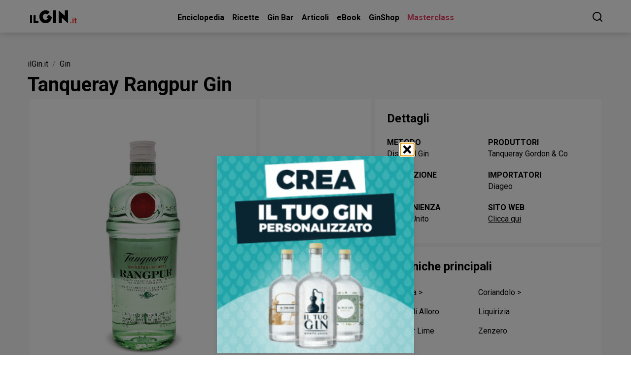

--- FILE ---
content_type: text/html
request_url: https://ilgin.it/enciclopedia/gin/tanqueray-rangpur-gin/
body_size: 14486
content:
<!DOCTYPE html><html><head><style data-styled="" data-styled-version="5.2.1">.epzzdQ{border-radius:8px;position:relative;z-index:1000;}/*!sc*/
data-styled.g3[id="Logo__StyledLogo-sc-1vzg4ta-0"]{content:"epzzdQ,"}/*!sc*/
.jmoUHj{display:-webkit-box;display:-webkit-flex;display:-ms-flexbox;display:flex;padding:0;margin:0;list-style:none;}/*!sc*/
.jmoUHj > li{padding:0 10px;}/*!sc*/
.jmoUHj > li > a{color:black;}/*!sc*/
data-styled.g4[id="SocialLinks__StyledUl-sc-1qajj33-0"]{content:"jmoUHj,"}/*!sc*/
.fCHrzb{text-align:center;}/*!sc*/
.fCHrzb .logo{margin-bottom:20px;display:inline-block;}/*!sc*/
.fCHrzb .socialLinks{margin-bottom:40px;-webkit-box-pack:center;-webkit-justify-content:center;-ms-flex-pack:center;justify-content:center;}/*!sc*/
data-styled.g5[id="Footer__StyledFooter-sc-1noqzk8-0"]{content:"fCHrzb,"}/*!sc*/
.csaotf{color:black;-webkit-text-decoration:none;text-decoration:none;margin:8px;}/*!sc*/
data-styled.g6[id="Footer__StyledLink-sc-1noqzk8-1"]{content:"csaotf,"}/*!sc*/
.fvlbyy{font-size:22px;width:100%;margin-left:16px;margin-right:16px;border:0;}/*!sc*/
.fvlbyy:focus{outline:none;}/*!sc*/
data-styled.g7[id="GlobalSearch__TextForm-yuh7gq-0"]{content:"fvlbyy,"}/*!sc*/
.ecKazM{margin-left:8px;margin-right:8px;margin-top:0;margin-bottom:0;padding:0;list-style-type:none;}/*!sc*/
.ecKazM a{-webkit-text-decoration:none;text-decoration:none;color:black;}/*!sc*/
.ecKazM p{margin:0;margin-bottom:8px;padding:0;font-weight:bold;border-radius:8px;}/*!sc*/
data-styled.g9[id="Voice__StyledVoice-gsyasu-0"]{content:"ecKazM,"}/*!sc*/
.rruiz{-webkit-text-decoration:none;text-decoration:none;color:black;}/*!sc*/
data-styled.g10[id="TemplateDropDownVoice__StyledLink-sc-1883kyy-0"]{content:"rruiz,"}/*!sc*/
.gEuzsR{display:none;}/*!sc*/
.gEuzsR:target{display:block;}/*!sc*/
data-styled.g11[id="TemplateDropDownVoice__StyledDropDown-sc-1883kyy-1"]{content:"gEuzsR,"}/*!sc*/
.SiYoM{display:block;}/*!sc*/
.SiYoM .plus{display:block;}/*!sc*/
.SiYoM .minus{display:none;}/*!sc*/
.SiYoM:target{display:block;}/*!sc*/
.SiYoM:target .plus{display:none;}/*!sc*/
.SiYoM:target .minus{display:block;}/*!sc*/
.SiYoM:target .mobile-dropdown-body{display:block;}/*!sc*/
.SiYoM:target .dropdown-body{display:block;}/*!sc*/
data-styled.g12[id="TemplateDropDownVoice__InTarget-sc-1883kyy-2"]{content:"SiYoM,"}/*!sc*/
.kiuYim{-webkit-text-decoration:none;text-decoration:none;color:black;}/*!sc*/
data-styled.g13[id="TemplateVoice__StyledLink-sc-1qmj3qb-0"]{content:"kiuYim,"}/*!sc*/
.fDPpwV{-webkit-text-decoration:none;text-decoration:none;color:#e74264 !important;}/*!sc*/
data-styled.g14[id="TemplateVoiceMasterclass__StyledLink-sc-1wzozni-0"]{content:"fDPpwV,"}/*!sc*/
.gSKQiY{-webkit-text-decoration:none;text-decoration:none;color:black;}/*!sc*/
data-styled.g15[id="TemplateDropDownVoice__StyledLink-sc-1kbk1gg-0"]{content:"gSKQiY,"}/*!sc*/
.ccDvUa{display:none;}/*!sc*/
.ccDvUa:target{display:block;}/*!sc*/
data-styled.g16[id="TemplateDropDownVoice__StyledDropDown-sc-1kbk1gg-1"]{content:"ccDvUa,"}/*!sc*/
.csaWuf{display:block;}/*!sc*/
.csaWuf .plus{display:block;}/*!sc*/
.csaWuf .minus{display:none;}/*!sc*/
.csaWuf:target{display:block;}/*!sc*/
.csaWuf:target .plus{display:none;}/*!sc*/
.csaWuf:target .minus{display:block;}/*!sc*/
.csaWuf:target .mobile-dropdown-body{display:block;}/*!sc*/
.csaWuf:target .dropdown-body{display:block;}/*!sc*/
data-styled.g17[id="TemplateDropDownVoice__InTarget-sc-1kbk1gg-2"]{content:"csaWuf,"}/*!sc*/
.msPpE{-webkit-text-decoration:none;text-decoration:none;color:black;}/*!sc*/
data-styled.g18[id="TemplateVoice__StyledLink-sc-16lt35h-0"]{content:"msPpE,"}/*!sc*/
.KHvLy{-webkit-text-decoration:none;text-decoration:none;color:#e74264 !important;}/*!sc*/
data-styled.g19[id="TemplateVoiceMasterclass__StyledLinkMasterclass-ta8lh3-0"]{content:"KHvLy,"}/*!sc*/
.hkCdMi{display:-webkit-box;display:-webkit-flex;display:-ms-flexbox;display:flex;-webkit-flex-direction:row;-ms-flex-direction:row;flex-direction:row;-webkit-box-pack:center;-webkit-justify-content:center;-ms-flex-pack:center;justify-content:center;-webkit-align-items:center;-webkit-box-align:center;-ms-flex-align:center;align-items:center;list-style-type:none;margin:0;padding:0;}/*!sc*/
data-styled.g20[id="Menu__StyledMenu-sc-1txwt9z-0"]{content:"hkCdMi,"}/*!sc*/
.iecRdR{position:fixed;width:100%;height:100%;background:rgba(0,0,0,0.6);z-index:10;-webkit-transition:opacity 0.4s;transition:opacity 0.4s;}/*!sc*/
.iecRdR.shadow-hidden{opacity:0;pointer-events:none;}/*!sc*/
data-styled.g21[id="Menu__Shadow-sc-1txwt9z-1"]{content:"iecRdR,"}/*!sc*/
.hquvXU{display:block;list-style-type:none;margin:0;padding:0;width:70vw;height:100vh;background:white;top:64px;left:0;position:fixed;z-index:10;padding-left:32px;padding-top:32px;-webkit-transition:left 0.4s;transition:left 0.4s;}/*!sc*/
.hquvXU.mobilemenu-hidden{left:-80vw;}/*!sc*/
data-styled.g22[id="Menu__StyledMenuMobile-sc-1txwt9z-2"]{content:"hquvXU,"}/*!sc*/
.bPPghU{padding-top:0px;border-radius:8px;position:relative;z-index:1000;}/*!sc*/
data-styled.g23[id="SearchIcon__StyledSearchIcon-sc-50ltoe-0"]{content:"bPPghU,"}/*!sc*/
.acOIt{width:100%;position:fixed;display:-webkit-box;display:-webkit-flex;display:-ms-flexbox;display:flex;background:white;}/*!sc*/
data-styled.g24[id="Body__Wrapper-sc-1divnki-0"]{content:"acOIt,"}/*!sc*/
.bcjKTJ{width:100%;position:relative;background:white;z-index:100;box-shadow:0px 0px 16px rgba(0,0,0,0.2);}/*!sc*/
data-styled.g25[id="Body__Background-sc-1divnki-1"]{content:"bcjKTJ,"}/*!sc*/
.dlMgir{display:-webkit-box;display:-webkit-flex;display:-ms-flexbox;display:flex;-webkit-flex-direction:row;-ms-flex-direction:row;flex-direction:row;-webkit-box-pack:justify;-webkit-justify-content:space-between;-ms-flex-pack:justify;justify-content:space-between;-webkit-align-items:center;-webkit-box-align:center;-ms-flex-align:center;align-items:center;padding-top:16px;padding-bottom:10px;}/*!sc*/
data-styled.g26[id="Body__StyledNavBar-sc-1divnki-2"]{content:"dlMgir,"}/*!sc*/
.hCFRnx{position:absolute;width:100vw;display:-webkit-box;display:-webkit-flex;display:-ms-flexbox;display:flex;-webkit-box-pack:center;-webkit-justify-content:center;-ms-flex-pack:center;justify-content:center;left:0;top:26px;}/*!sc*/
data-styled.g27[id="Body__MenuWrapper-sc-1divnki-3"]{content:"hCFRnx,"}/*!sc*/
.htkFKH{width:100%;position:fixed;display:-webkit-box;display:-webkit-flex;display:-ms-flexbox;display:flex;background:white;z-index:1000;}/*!sc*/
data-styled.g28[id="NavBar__Wrapper-iuzwxp-0"]{content:"htkFKH,"}/*!sc*/
.cxGsra{width:100%;display:-webkit-box;display:-webkit-flex;display:-ms-flexbox;display:flex;-webkit-flex-direction:row;-ms-flex-direction:row;flex-direction:row;-webkit-box-pack:end;-webkit-justify-content:flex-end;-ms-flex-pack:end;justify-content:flex-end;position:relative;}/*!sc*/
data-styled.g29[id="ArticleMedium__Flex-sc-19d2wyt-0"]{content:"cxGsra,"}/*!sc*/
.dtgQpw{-webkit-text-decoration:none;text-decoration:none;color:black;position:relative;}/*!sc*/
data-styled.g30[id="ArticleMedium__Link-sc-19d2wyt-1"]{content:"dtgQpw,"}/*!sc*/
.fhjnbO-overlay{z-index:1001 !important;background:rgba(0,0,0,0.5);}/*!sc*/
.fhjnbO-content{position:fixed !important;bottom:0 !important;left:50%;-webkit-transform:translateX(-50%) translateY(100%);-ms-transform:translateX(-50%) translateY(100%);transform:translateX(-50%) translateY(100%);width:90%;max-width:400px;box-shadow:0px 4px 10px rgba(0,0,0,0.1);background:transparent;-webkit-animation:slideUp 0.4s ease-out forwards;animation:slideUp 0.4s ease-out forwards;}/*!sc*/
@-webkit-keyframes slideUp{from{-webkit-transform:translateX(-50%) translateY(100%);-ms-transform:translateX(-50%) translateY(100%);transform:translateX(-50%) translateY(100%);opacity:0;}to{-webkit-transform:translateX(-50%) translateY(0);-ms-transform:translateX(-50%) translateY(0);transform:translateX(-50%) translateY(0);opacity:1;}}/*!sc*/
@keyframes slideUp{from{-webkit-transform:translateX(-50%) translateY(100%);-ms-transform:translateX(-50%) translateY(100%);transform:translateX(-50%) translateY(100%);opacity:0;}to{-webkit-transform:translateX(-50%) translateY(0);-ms-transform:translateX(-50%) translateY(0);transform:translateX(-50%) translateY(0);opacity:1;}}/*!sc*/
.fhjnbO-content img{max-width:100%;}/*!sc*/
data-styled.g32[id="Popup__StyledPopup-sc-2q9qz0-0"]{content:"fhjnbO,"}/*!sc*/
</style><meta name="viewport" content="width=device-width"/><meta charSet="utf-8"/><link href="https://fonts.googleapis.com/css2?family=Roboto+Condensed:wght@700&amp;family=Roboto:wght@300;400;700&amp;family=Roboto+Mono:wght@400;700&amp;display=swap" rel="stylesheet"/><title>Tanqueray Rangpur Gin: Recensione Gin - ilGin.it</title><link rel="icon" href="/favicon.ico"/><meta name="theme-color" content="#000000"/><meta http-equiv="X-UA-Compatible" content="ie=edge"/><link rel="icon" href="/contextPointer/ico-16x16.png?0705114f45538bdfddf2"/><link rel="apple-touch-icon" href="/logo192.png"/><link rel="manifest" href="/manifest.json"/><meta name="description" content="Tanqueray Rangpur Gin: recensione Gin e scheda tecnica. Importatori, Provenienza, Produttori, Botaniche, Gusto e Metodo di produzione"/><meta name="robots" content="index, follow, max-snippet:-1, max-image-preview:large, max-video-preview:-1"/><meta property="og:locale" content="it_IT"/><meta property="og:type" content="article"/><meta property="og:title" content="Tanqueray Rangpur Gin: Recensione Gin - ilGin.it"/><meta property="og:description" content="Tanqueray Rangpur Gin: recensione Gin e scheda tecnica. Importatori, Provenienza, Produttori, Botaniche, Gusto e Metodo di produzione"/><meta property="og:url" content="https://ilgin.it/enciclopedia/gin/tanqueray-rangpur-gin/"/><meta property="og:site_name" content="ilGin.it"/><meta property="article:publisher" content="https://www.facebook.com/ilGin.it"/><meta property="article:published_time" content="2017-02-24T12:56:44+00:00"/><meta property="article:modified_time" content="2021-02-22T13:34:22+00:00"/><meta property="og:image" content="https://ilgin.it/wp-content/uploads/2015/04/tanqueray-rangpur-bottiglia.jpg"/><meta property="og:image:width" content="1080"/><meta property="og:image:height" content="480"/><meta name="twitter:card" content="summary_large_image"/><meta name="twitter:creator" content="@ilginit"/><meta name="twitter:site" content="@ilginit"/><script async="" src="https://www.googletagmanager.com/gtag/js?id=G-DN2F5EXRZR"></script><script>
                window.dataLayer = window.dataLayer || [];
                function gtag(){dataLayer.push(arguments);}
                gtag('js', new Date());
                gtag('config', 'G-DN2F5EXRZR');
            </script><script>
          !function(f,b,e,v,n,t,s)
          {if(f.fbq)return;n=f.fbq=function(){n.callMethod?
          n.callMethod.apply(n,arguments):n.queue.push(arguments)};
          if(!f._fbq)f._fbq=n;n.push=n;n.loaded=!0;n.version='2.0';
          n.queue=[];t=b.createElement(e);t.async=!0;
          t.src=v;s=b.getElementsByTagName(e)[0];
          s.parentNode.insertBefore(t,s)}(window, document,'script',
          'https://connect.facebook.net/en_US/fbevents.js');
          fbq('init', '153521091836852');
          fbq('track', 'PageView');</script><noscript><img height="1" width="1" style="display:none" src="https://www.facebook.com/tr?id=153521091836852&amp;ev=PageView&amp;noscript=1"/></noscript><script type="text/javascript" id="hs-script-loader" src="//js-eu1.hs-scripts.com/143242254.js" async="" defer=""></script><meta name="next-head-count" content="23"/><link rel="preload" href="/_next/static/css/6dea0f050770c732ff76.css" as="style"/><link rel="stylesheet" href="/_next/static/css/6dea0f050770c732ff76.css" data-n-g=""/><noscript data-n-css=""></noscript><link rel="preload" href="/_next/static/chunks/main-4a0f0f873ea72a999923.js" as="script"/><link rel="preload" href="/_next/static/chunks/webpack-50bee04d1dc61f8adf5b.js" as="script"/><link rel="preload" href="/_next/static/chunks/framework.0c239260661ae1d12aa2.js" as="script"/><link rel="preload" href="/_next/static/chunks/d098b2e92b2d8fdf0392a6089d79e77f309b7bad.52fd5ef7a8ab7d8fc0dd.js" as="script"/><link rel="preload" href="/_next/static/chunks/3296ec6cd82bd6c36082df86f128e13ee654dddc.9d72884aae4981553557.js" as="script"/><link rel="preload" href="/_next/static/chunks/6156b6b355c4672b853535685a658a3a29ac9bb9.d02de284c9432bb3c176.js" as="script"/><link rel="preload" href="/_next/static/chunks/pages/_app-ab76d2c1e023a8fdc58e.js" as="script"/><link rel="preload" href="/_next/static/chunks/a9a7754c.edd066dae5949dbdfcfa.js" as="script"/><link rel="preload" href="/_next/static/chunks/cb1608f2.22358299151273cce2fa.js" as="script"/><link rel="preload" href="/_next/static/chunks/4a3ea9cd.7e81e06121d9289b78f8.js" as="script"/><link rel="preload" href="/_next/static/chunks/75fc9c18.d921781f82a6c6602fd7.js" as="script"/><link rel="preload" href="/_next/static/chunks/008d9443429e06b6d155c8a4444dd1d1cf09dabd.440b3ea5ae04dcf6a2ae.js" as="script"/><link rel="preload" href="/_next/static/chunks/38aedc0cffe7967167e10f07635b0a42bb113c90.c51689ac512cc13982af.js" as="script"/><link rel="preload" href="/_next/static/chunks/e5cf23c708430646e782ec4481a5af06580cca35.b3a74c0a41371a15e272.js" as="script"/><link rel="preload" href="/_next/static/chunks/7964a83efcd827426b109dca580c90c5b6c20e65.6f80e1543890e73cdcdb.js" as="script"/><link rel="preload" href="/_next/static/chunks/2143b270766b73d30a200258cb98e54336fb16a3.325d62489020a2fd8ba3.js" as="script"/><link rel="preload" href="/_next/static/chunks/89949edac48fadf34b552b54488c9a1684561d21.dc418a98ecc51a130590.js" as="script"/><link rel="preload" href="/_next/static/chunks/fdf064e79658ba5af7e43f8e155bfbbd9e985360.361bcc67ab119fbb989f.js" as="script"/><link rel="preload" href="/_next/static/chunks/pages/enciclopedia/gin/%5Bproduct%5D-be633b2a4f00282ac1f7.js" as="script"/></head><body><div id="__next"><div class="NavBar__Wrapper-iuzwxp-0 htkFKH"><style data-emotion-css="1bzb8nq">.css-1bzb8nq{box-sizing:border-box;margin:0;min-width:0;display:none;}</style><div class="css-1bzb8nq"><style data-emotion-css="19yl28v">.css-19yl28v{box-sizing:border-box;margin:0;min-width:0;position:fixed;top:0;left:0;z-index:10000;width:100vw;height:100vh;}</style><div class="css-19yl28v"><style data-emotion-css="le2ztf">.css-le2ztf{box-sizing:border-box;margin:0;min-width:0;position:fixed;top:0;left:0;z-index:10000;width:100vw;height:100vh;background-color:rgba(0,0,0,0.5);}</style><div class="css-le2ztf"></div><style data-emotion-css="wgpaws">.css-wgpaws{box-sizing:border-box;margin:0;min-width:0;position:relative;z-index:10001;box-sizing:border-box;padding-top:24px;padding-bottom:16px;overflow-y:scroll;width:100vw;max-height:80vh;background-color:white;}</style><div class="css-wgpaws"><style data-emotion-css="adz3ig">.css-adz3ig{box-sizing:border-box;margin:0;min-width:0;padding-left:32px;padding-right:32px;width:100%;max-width:1200px;margin:auto;margin-bottom:0;margin-top:0;}@media screen and (min-width:40em){.css-adz3ig{padding-left:16px;padding-right:16px;max-width:1200px;}}@media screen and (min-width:52em){.css-adz3ig{padding-left:16px;padding-right:16px;max-width:1200px;}}</style><div class="css-adz3ig"><style data-emotion-css="fbcqx2">.css-fbcqx2{box-sizing:border-box;margin:0;min-width:0;-webkit-box-pack:justify;-webkit-justify-content:space-between;-ms-flex-pack:justify;justify-content:space-between;display:-webkit-box;display:-webkit-flex;display:-ms-flexbox;display:flex;}</style><div class="css-fbcqx2"><svg xmlns="http://www.w3.org/2000/svg" width="24px" height="24px" viewBox="0 0 24 24" fill="none" stroke="black" stroke-width="2" stroke-linecap="round" stroke-linejoin="round"><circle cx="11" cy="11" r="8"></circle><line x1="21" y1="21" x2="16.65" y2="16.65"></line></svg><input type="text" autofocus="" class="GlobalSearch__TextForm-yuh7gq-0 fvlbyy"/><svg xmlns="http://www.w3.org/2000/svg" width="24px" height="24px" viewBox="0 0 24 24" fill="none" stroke="black" stroke-width="2" stroke-linecap="round" stroke-linejoin="round"><line x1="18" y1="6" x2="6" y2="18"></line><line x1="6" y1="6" x2="18" y2="18"></line></svg></div><style data-emotion-css="yqhw87">.css-yqhw87{box-sizing:border-box;margin:0;min-width:0;margin-top:16px;width:100%;height:1px;background-color:#000;}</style><div class="css-yqhw87"></div></div><div class="css-adz3ig"><h3>Prova a scrivere più di 3 lettere per vedere i suggerimenti</h3></div></div></div></div><div class="Body__Wrapper-sc-1divnki-0 acOIt"><style data-emotion-css="33ujfh">.css-33ujfh{box-sizing:border-box;margin:0;min-width:0;display:block;}@media screen and (min-width:40em){.css-33ujfh{display:none;}}@media screen and (min-width:52em){.css-33ujfh{display:none;}}</style><div class="css-33ujfh"><div class="Menu__Shadow-sc-1txwt9z-1 iecRdR shadow-hidden"></div><ul class="Menu__StyledMenuMobile-sc-1txwt9z-2 hquvXU  mobilemenu-hidden"><li><div id="mobileenciclopedia" class="TemplateDropDownVoice__InTarget-sc-1883kyy-2 SiYoM"><a href="#mobileenciclopedia" class="plus" style="text-decoration:none;color:black"><style data-emotion-css="1whu05s">.css-1whu05s{box-sizing:border-box;margin:0;min-width:0;-webkit-flex-direction:row;-ms-flex-direction:row;flex-direction:row;-webkit-box-pack:justify;-webkit-justify-content:space-between;-ms-flex-pack:justify;justify-content:space-between;width:100%;padding-right:24px;display:-webkit-box;display:-webkit-flex;display:-ms-flexbox;display:flex;}</style><div class="css-1whu05s"><style data-emotion-css="4cffwv">.css-4cffwv{box-sizing:border-box;margin:0;min-width:0;display:-webkit-box;display:-webkit-flex;display:-ms-flexbox;display:flex;}</style><div class="css-4cffwv"><style data-emotion-css="vqtcuj">.css-vqtcuj{box-sizing:border-box;margin:0;min-width:0;width:8px;background-color:red;height:36px;margin-right:16px;}</style><div class="css-vqtcuj"></div><style data-emotion-css="1mi86vh">.css-1mi86vh{box-sizing:border-box;margin:0;min-width:0;font-size:24px;margin-bottom:16px;}</style><div class="css-1mi86vh"><label color="black">Enciclopedia</label></div></div><svg xmlns="http://www.w3.org/2000/svg" width="24" height="24" viewBox="0 0 24 24" fill="none" stroke="black" stroke-width="2" stroke-linecap="round" stroke-linejoin="round"><line x1="12" y1="5" x2="12" y2="19"></line><line x1="5" y1="12" x2="19" y2="12"></line></svg></div></a><a href="#close" class="minus" style="text-decoration:none;color:black"><div class="css-1whu05s"><div class="css-4cffwv"><div class="css-vqtcuj"></div><div class="css-1mi86vh"><label color="black">Enciclopedia</label></div></div><svg xmlns="http://www.w3.org/2000/svg" width="24" height="24" viewBox="0 0 24 24" fill="none" stroke="black" stroke-width="2" stroke-linecap="round" stroke-linejoin="round"><line x1="5" y1="12" x2="19" y2="12"></line></svg></div></a><div class="TemplateDropDownVoice__StyledDropDown-sc-1883kyy-1 gEuzsR mobile-dropdown-body"><style data-emotion-css="bjqf3b">.css-bjqf3b{box-sizing:border-box;margin:0;min-width:0;width:100%;padding-left:40px;}</style><div class="css-bjqf3b"><style data-emotion-css="vurnku">.css-vurnku{box-sizing:border-box;margin:0;min-width:0;}</style><div class="css-vurnku"><div class="css-4cffwv"><div class="css-1mi86vh"><a href="/enciclopedia/gin" class="TemplateDropDownVoice__StyledLink-sc-1883kyy-0 rruiz">Gin</a></div></div><div class="css-4cffwv"><div class="css-1mi86vh"><a href="/enciclopedia/toniche" class="TemplateDropDownVoice__StyledLink-sc-1883kyy-0 rruiz">Toniche</a></div></div><div class="css-4cffwv"><div class="css-1mi86vh"><a href="/enciclopedia/botaniche" class="TemplateDropDownVoice__StyledLink-sc-1883kyy-0 rruiz">Botaniche</a></div></div></div></div></div></div></li><li><div id="mobilegin-talks" class="TemplateDropDownVoice__InTarget-sc-1883kyy-2 SiYoM"><a href="#mobilegin-talks" class="plus" style="text-decoration:none;color:black"><div class="css-1whu05s"><div class="css-4cffwv"><style data-emotion-css="ikkb3u">.css-ikkb3u{box-sizing:border-box;margin:0;min-width:0;width:8px;background-color:rgba(0,0,0,0.3);height:36px;margin-right:16px;}</style><div class="css-ikkb3u"></div><div class="css-1mi86vh"><label color="black">Gin Talks</label></div></div><svg xmlns="http://www.w3.org/2000/svg" width="24" height="24" viewBox="0 0 24 24" fill="none" stroke="black" stroke-width="2" stroke-linecap="round" stroke-linejoin="round"><line x1="12" y1="5" x2="12" y2="19"></line><line x1="5" y1="12" x2="19" y2="12"></line></svg></div></a><a href="#close" class="minus" style="text-decoration:none;color:black"><div class="css-1whu05s"><div class="css-4cffwv"><div class="css-ikkb3u"></div><div class="css-1mi86vh"><label color="black">Gin Talks</label></div></div><svg xmlns="http://www.w3.org/2000/svg" width="24" height="24" viewBox="0 0 24 24" fill="none" stroke="black" stroke-width="2" stroke-linecap="round" stroke-linejoin="round"><line x1="5" y1="12" x2="19" y2="12"></line></svg></div></a><div class="TemplateDropDownVoice__StyledDropDown-sc-1883kyy-1 gEuzsR mobile-dropdown-body"><div class="css-bjqf3b"><div class="css-vurnku"><div class="css-4cffwv"><div class="css-1mi86vh"><a href="/articoli/recensioni" class="TemplateDropDownVoice__StyledLink-sc-1883kyy-0 rruiz">Recensioni</a></div></div><div class="css-4cffwv"><div class="css-1mi86vh"><a href="/articoli/interviste" class="TemplateDropDownVoice__StyledLink-sc-1883kyy-0 rruiz">Interviste</a></div></div></div></div></div></div></li><li><div id="mobilericette" class="TemplateDropDownVoice__InTarget-sc-1883kyy-2 SiYoM"><a href="#mobilericette" class="plus" style="text-decoration:none;color:black"><div class="css-1whu05s"><div class="css-4cffwv"><div class="css-ikkb3u"></div><div class="css-1mi86vh"><label color="black">Ricette</label></div></div><svg xmlns="http://www.w3.org/2000/svg" width="24" height="24" viewBox="0 0 24 24" fill="none" stroke="black" stroke-width="2" stroke-linecap="round" stroke-linejoin="round"><line x1="12" y1="5" x2="12" y2="19"></line><line x1="5" y1="12" x2="19" y2="12"></line></svg></div></a><a href="#close" class="minus" style="text-decoration:none;color:black"><div class="css-1whu05s"><div class="css-4cffwv"><div class="css-ikkb3u"></div><div class="css-1mi86vh"><label color="black">Ricette</label></div></div><svg xmlns="http://www.w3.org/2000/svg" width="24" height="24" viewBox="0 0 24 24" fill="none" stroke="black" stroke-width="2" stroke-linecap="round" stroke-linejoin="round"><line x1="5" y1="12" x2="19" y2="12"></line></svg></div></a><div class="TemplateDropDownVoice__StyledDropDown-sc-1883kyy-1 gEuzsR mobile-dropdown-body"><div class="css-bjqf3b"><div class="css-vurnku"><div class="css-4cffwv"><div class="css-1mi86vh"><a href="/articoli/cocktail" class="TemplateDropDownVoice__StyledLink-sc-1883kyy-0 rruiz">Drink</a></div></div><div class="css-4cffwv"><div class="css-1mi86vh"><a href="/articoli/cibo" class="TemplateDropDownVoice__StyledLink-sc-1883kyy-0 rruiz">Food</a></div></div></div></div></div></div></li><li><div class="css-4cffwv"><div class="css-ikkb3u"></div><div class="css-1mi86vh"><a href="/locali" class="TemplateVoice__StyledLink-sc-1qmj3qb-0 kiuYim">Gin Bar</a></div></div></li><li><div id="mobilearticoli" class="TemplateDropDownVoice__InTarget-sc-1883kyy-2 SiYoM"><a href="#mobilearticoli" class="plus" style="text-decoration:none;color:black"><div class="css-1whu05s"><div class="css-4cffwv"><div class="css-ikkb3u"></div><div class="css-1mi86vh"><label color="black">Articoli</label></div></div><svg xmlns="http://www.w3.org/2000/svg" width="24" height="24" viewBox="0 0 24 24" fill="none" stroke="black" stroke-width="2" stroke-linecap="round" stroke-linejoin="round"><line x1="12" y1="5" x2="12" y2="19"></line><line x1="5" y1="12" x2="19" y2="12"></line></svg></div></a><a href="#close" class="minus" style="text-decoration:none;color:black"><div class="css-1whu05s"><div class="css-4cffwv"><div class="css-ikkb3u"></div><div class="css-1mi86vh"><label color="black">Articoli</label></div></div><svg xmlns="http://www.w3.org/2000/svg" width="24" height="24" viewBox="0 0 24 24" fill="none" stroke="black" stroke-width="2" stroke-linecap="round" stroke-linejoin="round"><line x1="5" y1="12" x2="19" y2="12"></line></svg></div></a><div class="TemplateDropDownVoice__StyledDropDown-sc-1883kyy-1 gEuzsR mobile-dropdown-body"><div class="css-bjqf3b"><div class="css-vurnku"><div class="css-4cffwv"><div class="css-1mi86vh"><a href="/articoli/news" class="TemplateDropDownVoice__StyledLink-sc-1883kyy-0 rruiz">News</a></div></div><div class="css-4cffwv"><div class="css-1mi86vh"><a href="/articoli/curiosita" class="TemplateDropDownVoice__StyledLink-sc-1883kyy-0 rruiz">Curiosità</a></div></div><div class="css-4cffwv"><div class="css-1mi86vh"><a href="/articoli/recensioni" class="TemplateDropDownVoice__StyledLink-sc-1883kyy-0 rruiz">Recensioni</a></div></div><div class="css-4cffwv"><div class="css-1mi86vh"><a href="/articoli/ice-water" class="TemplateDropDownVoice__StyledLink-sc-1883kyy-0 rruiz">Ice and Water</a></div></div></div></div></div></div></li><li><div class="css-4cffwv"><div class="css-ikkb3u"></div><div class="css-1mi86vh"><a href="/ebook" class="TemplateVoice__StyledLink-sc-1qmj3qb-0 kiuYim">eBook</a></div></div></li><li><div class="css-4cffwv"><div class="css-ikkb3u"></div><div class="css-1mi86vh"><a href="https://ginshop.it" class="TemplateVoice__StyledLink-sc-1qmj3qb-0 kiuYim">GinShop</a></div></div></li><li><div class="css-4cffwv"><div class="css-ikkb3u"></div><div class="css-1mi86vh"><a href="https://ginshop.it/gin-experience-by-ilgin-it-live/" class="TemplateVoiceMasterclass__StyledLink-sc-1wzozni-0 fDPpwV">Gin Masterclass</a></div></div></li></ul></div><div class="Body__Background-sc-1divnki-1 bcjKTJ"><style data-emotion-css="adz3ig">.css-adz3ig{box-sizing:border-box;margin:0;min-width:0;padding-left:32px;padding-right:32px;width:100%;max-width:1200px;margin:auto;margin-bottom:0;margin-top:0;}@media screen and (min-width:40em){.css-adz3ig{padding-left:16px;padding-right:16px;max-width:1200px;}}@media screen and (min-width:52em){.css-adz3ig{padding-left:16px;padding-right:16px;max-width:1200px;}}</style><div class="css-adz3ig"><div class="Body__StyledNavBar-sc-1divnki-2 dlMgir"><style data-emotion-css="33ujfh">.css-33ujfh{box-sizing:border-box;margin:0;min-width:0;display:block;}@media screen and (min-width:40em){.css-33ujfh{display:none;}}@media screen and (min-width:52em){.css-33ujfh{display:none;}}</style><div class="css-33ujfh"><style data-emotion-css="1dcxq1u">.css-1dcxq1u{box-sizing:border-box;margin:0;min-width:0;cursor:pointer;padding-top:0px;}</style><div class="css-1dcxq1u"><svg xmlns="http://www.w3.org/2000/svg" width="24" height="24" viewBox="0 0 24 24" fill="none" stroke="black" stroke-width="2" stroke-linecap="round" stroke-linejoin="round"><line x1="3" y1="12" x2="21" y2="12"></line><line x1="3" y1="6" x2="21" y2="6"></line><line x1="3" y1="18" x2="21" y2="18"></line></svg></div></div><a data-ccursor="true" href="/" class="Logo__StyledLogo-sc-1vzg4ta-0 epzzdQ logo"><img src="/media/variable/logo.png" alt="ilGin.it"/></a><style data-emotion-css="vx8kbn">.css-vx8kbn{box-sizing:border-box;margin:0;min-width:0;display:none;}@media screen and (min-width:40em){.css-vx8kbn{display:block;}}@media screen and (min-width:52em){.css-vx8kbn{display:block;}}</style><div class="css-vx8kbn"><div class="Body__MenuWrapper-sc-1divnki-3 hCFRnx"><ul class="Menu__StyledMenu-sc-1txwt9z-0 hkCdMi"><li><div id="enciclopedia" class="TemplateDropDownVoice__InTarget-sc-1kbk1gg-2 csaWuf"><div class="Voice__StyledVoice-gsyasu-0 ecKazM"><p data-ccursor="true"><a href="#enciclopedia" class="TemplateDropDownVoice__StyledLink-sc-1kbk1gg-0 gSKQiY plus">Enciclopedia</a><a href="#nav" class="TemplateDropDownVoice__StyledLink-sc-1kbk1gg-0 gSKQiY minus">Enciclopedia</a></p></div><div class="TemplateDropDownVoice__StyledDropDown-sc-1kbk1gg-1 ccDvUa dropdown-body" id="enciclopedia"><style data-emotion-css="hj70cp">.css-hj70cp{box-sizing:border-box;margin:0;min-width:0;position:fixed;top:64px;left:0;width:100%;}</style><div class="css-hj70cp"><style data-emotion-css="1eqod86">.css-1eqod86{box-sizing:border-box;margin:0;min-width:0;-webkit-flex-direction:row;-ms-flex-direction:row;flex-direction:row;-webkit-box-pack:center;-webkit-justify-content:center;-ms-flex-pack:center;justify-content:center;-webkit-align-items:center;-webkit-box-align:center;-ms-flex-align:center;align-items:center;display:-webkit-box;display:-webkit-flex;display:-ms-flexbox;display:flex;padding-top:16px;padding-bottom:8px;padding-left:24px;padding-right:24px;width:auto;background-color:#f1f1f1;}</style><div class="css-1eqod86"><div class="Voice__StyledVoice-gsyasu-0 ecKazM"><p data-ccursor="true"><a href="/enciclopedia/gin" class="TemplateDropDownVoice__StyledLink-sc-1kbk1gg-0 gSKQiY">Gin</a></p></div><div class="Voice__StyledVoice-gsyasu-0 ecKazM"><p data-ccursor="true"><a href="/enciclopedia/toniche" class="TemplateDropDownVoice__StyledLink-sc-1kbk1gg-0 gSKQiY">Toniche</a></p></div><div class="Voice__StyledVoice-gsyasu-0 ecKazM"><p data-ccursor="true"><a href="/enciclopedia/botaniche" class="TemplateDropDownVoice__StyledLink-sc-1kbk1gg-0 gSKQiY">Botaniche</a></p></div></div></div></div></div></li><li><div id="ricette" class="TemplateDropDownVoice__InTarget-sc-1kbk1gg-2 csaWuf"><div class="Voice__StyledVoice-gsyasu-0 ecKazM"><p data-ccursor="true"><a href="#ricette" class="TemplateDropDownVoice__StyledLink-sc-1kbk1gg-0 gSKQiY plus">Ricette</a><a href="#nav" class="TemplateDropDownVoice__StyledLink-sc-1kbk1gg-0 gSKQiY minus">Ricette</a></p></div><div class="TemplateDropDownVoice__StyledDropDown-sc-1kbk1gg-1 ccDvUa dropdown-body" id="ricette"><div class="css-hj70cp"><div class="css-1eqod86"><div class="Voice__StyledVoice-gsyasu-0 ecKazM"><p data-ccursor="true"><a href="/articoli/cocktail" class="TemplateDropDownVoice__StyledLink-sc-1kbk1gg-0 gSKQiY">Drink</a></p></div><div class="Voice__StyledVoice-gsyasu-0 ecKazM"><p data-ccursor="true"><a href="/articoli/cibo" class="TemplateDropDownVoice__StyledLink-sc-1kbk1gg-0 gSKQiY">Food</a></p></div></div></div></div></div></li><li><div class="Voice__StyledVoice-gsyasu-0 ecKazM"><p data-ccursor="true"><a href="/locali" class="TemplateVoice__StyledLink-sc-16lt35h-0 msPpE">Gin Bar</a></p></div></li><li><div id="articoli" class="TemplateDropDownVoice__InTarget-sc-1kbk1gg-2 csaWuf"><div class="Voice__StyledVoice-gsyasu-0 ecKazM"><p data-ccursor="true"><a href="#articoli" class="TemplateDropDownVoice__StyledLink-sc-1kbk1gg-0 gSKQiY plus">Articoli</a><a href="#nav" class="TemplateDropDownVoice__StyledLink-sc-1kbk1gg-0 gSKQiY minus">Articoli</a></p></div><div class="TemplateDropDownVoice__StyledDropDown-sc-1kbk1gg-1 ccDvUa dropdown-body" id="articoli"><div class="css-hj70cp"><div class="css-1eqod86"><div class="Voice__StyledVoice-gsyasu-0 ecKazM"><p data-ccursor="true"><a href="/articoli/news" class="TemplateDropDownVoice__StyledLink-sc-1kbk1gg-0 gSKQiY">News</a></p></div><div class="Voice__StyledVoice-gsyasu-0 ecKazM"><p data-ccursor="true"><a href="/articoli/curiosita" class="TemplateDropDownVoice__StyledLink-sc-1kbk1gg-0 gSKQiY">Curiosità</a></p></div><div class="Voice__StyledVoice-gsyasu-0 ecKazM"><p data-ccursor="true"><a href="/articoli/recensioni" class="TemplateDropDownVoice__StyledLink-sc-1kbk1gg-0 gSKQiY">Recensioni</a></p></div><div class="Voice__StyledVoice-gsyasu-0 ecKazM"><p data-ccursor="true"><a href="/articoli/ice-water" class="TemplateDropDownVoice__StyledLink-sc-1kbk1gg-0 gSKQiY">Ice and Water</a></p></div><div class="Voice__StyledVoice-gsyasu-0 ecKazM"><p data-ccursor="true"><a href="/articoli/interviste" class="TemplateDropDownVoice__StyledLink-sc-1kbk1gg-0 gSKQiY">Interviste</a></p></div></div></div></div></div></li><li><div class="Voice__StyledVoice-gsyasu-0 ecKazM"><p data-ccursor="true"><a href="/ebook" class="TemplateVoice__StyledLink-sc-16lt35h-0 msPpE">eBook</a></p></div></li><li><div class="Voice__StyledVoice-gsyasu-0 ecKazM"><p data-ccursor="true"><a href="https://ginshop.it" class="TemplateVoice__StyledLink-sc-16lt35h-0 msPpE">GinShop</a></p></div></li><li><div class="Voice__StyledVoice-gsyasu-0 ecKazM"><p data-ccursor="true"><a href="https://ginshop.it/gin-experience-by-ilgin-it-live/" class="TemplateVoiceMasterclass__StyledLinkMasterclass-ta8lh3-0 KHvLy">Masterclass</a></p></div></li></ul></div></div><div data-ccursor="true" class="SearchIcon__StyledSearchIcon-sc-50ltoe-0 bPPghU"><svg xmlns="http://www.w3.org/2000/svg" width="24" height="24" viewBox="0 0 24 24" fill="none" stroke="black" stroke-width="2" stroke-linecap="round" stroke-linejoin="round"><circle cx="11" cy="11" r="8"></circle><line x1="21" y1="21" x2="16.65" y2="16.65"></line></svg></div></div></div></div></div></div><style data-emotion-css="1u6mvl6">.css-1u6mvl6{box-sizing:border-box;margin:0;min-width:0;background-color:#f8f8f8;padding-bottom:24px;}</style><div class="css-1u6mvl6"><style data-emotion-css="adz3ig">.css-adz3ig{box-sizing:border-box;margin:0;min-width:0;padding-left:32px;padding-right:32px;width:100%;max-width:1200px;margin:auto;margin-bottom:0;margin-top:0;}@media screen and (min-width:40em){.css-adz3ig{padding-left:16px;padding-right:16px;max-width:1200px;}}@media screen and (min-width:52em){.css-adz3ig{padding-left:16px;padding-right:16px;max-width:1200px;}}</style><div class="css-adz3ig"><style data-emotion-css="zrayex">.css-zrayex{box-sizing:border-box;margin:0;min-width:0;font-size:4px;font-family:inherit;font-weight:700;line-height:1.25;font-size:32px;font-weight:700;padding-top:120px;}@media screen and (min-width:40em){.css-zrayex{font-size:40px;}}@media screen and (min-width:52em){.css-zrayex{font-size:48px;}}</style><h1 class="css-zrayex"></h1><style data-emotion-css="16vu25q">.css-16vu25q{box-sizing:border-box;margin:0;min-width:0;width:100%;}</style><div class="css-16vu25q"><style data-emotion-css="swqpy6">.css-swqpy6{box-sizing:border-box;margin:0;min-width:0;font-size:16px;color:#9E9E9E;margin-bottom:8px;}@media screen and (min-width:40em){.css-swqpy6{font-size:16px;}}@media screen and (min-width:52em){.css-swqpy6{font-size:16px;}}</style><div class="css-swqpy6"><a href="/" style="margin-right:8px;color:black;text-decoration:none">ilGin.it</a>/<a href="/enciclopedia/gin" style="margin-left:8px;color:black;text-decoration:none">Gin</a></div><style data-emotion-css="1s3tyj3">.css-1s3tyj3{box-sizing:border-box;margin:0;min-width:0;font-size:4px;font-family:inherit;font-weight:700;line-height:1.25;font-size:28px;font-weight:700;}@media screen and (min-width:40em){.css-1s3tyj3{font-size:32px;}}@media screen and (min-width:52em){.css-1s3tyj3{font-size:40px;}}</style><h3 class="css-1s3tyj3">Tanqueray Rangpur Gin</h3><style data-emotion-css="1lby32b">.css-1lby32b{box-sizing:border-box;margin:0;min-width:0;display:block;-webkit-flex-direction:row;-ms-flex-direction:row;flex-direction:row;}@media screen and (min-width:40em){.css-1lby32b{display:-webkit-box;display:-webkit-flex;display:-ms-flexbox;display:flex;}}@media screen and (min-width:52em){.css-1lby32b{display:-webkit-box;display:-webkit-flex;display:-ms-flexbox;display:flex;}}</style><div class="css-1lby32b"><style data-emotion-css="1l5lfqj">.css-1l5lfqj{box-sizing:border-box;margin:0;min-width:0;display:-webkit-box;display:-webkit-flex;display:-ms-flexbox;display:flex;-webkit-flex-direction:column;-ms-flex-direction:column;flex-direction:column;-webkit-align-items:center;-webkit-box-align:center;-ms-flex-align:center;align-items:center;-webkit-box-pack:center;-webkit-justify-content:center;-ms-flex-pack:center;justify-content:center;border:4px solid #f8f8f8;width:100%;height:600px;background-color:#fff;}@media screen and (min-width:40em){.css-1l5lfqj{width:40%;}}@media screen and (min-width:52em){.css-1l5lfqj{width:40%;}}</style><div class="css-1l5lfqj"><style data-emotion-css="1bbba67">.css-1bbba67{box-sizing:border-box;margin:0;min-width:0;position:relative;display:-webkit-box;display:-webkit-flex;display:-ms-flexbox;display:flex;-webkit-flex-direction:row;-ms-flex-direction:row;flex-direction:row;-webkit-box-pack:center;-webkit-justify-content:center;-ms-flex-pack:center;justify-content:center;-webkit-align-items:center;-webkit-box-align:center;-ms-flex-align:center;align-items:center;width:100%;}</style><div class="css-1bbba67"><style data-emotion-css="1grjfpf">.css-1grjfpf{box-sizing:border-box;margin:0;min-width:0;max-width:100%;height:auto;object-fit:contain;object-position:center center;width:100%;height:600px;padding:40px;}</style><img alt="https://ilgin.it/wp-content/uploads/2015/04/tanqueray-rangpur-bottiglia.jpg" src="https://ilgin.it/wp-content/uploads/2015/04/tanqueray-rangpur-bottiglia.jpg" class="css-1grjfpf"/></div></div><style data-emotion-css="n8tptx">.css-n8tptx{box-sizing:border-box;margin:0;min-width:0;width:100%;}@media screen and (min-width:40em){.css-n8tptx{width:60%;}}@media screen and (min-width:52em){.css-n8tptx{width:60%;}}</style><div class="css-n8tptx"><style data-emotion-css="13pb63p">.css-13pb63p{box-sizing:border-box;margin:0;min-width:0;display:block;-webkit-flex-direction:row;-ms-flex-direction:row;flex-direction:row;width:100%;}@media screen and (min-width:40em){.css-13pb63p{display:-webkit-box;display:-webkit-flex;display:-ms-flexbox;display:flex;}}@media screen and (min-width:52em){.css-13pb63p{display:-webkit-box;display:-webkit-flex;display:-ms-flexbox;display:flex;}}</style><div class="css-13pb63p"><style data-emotion-css="1063e3b">.css-1063e3b{box-sizing:border-box;margin:0;min-width:0;display:-webkit-box;display:-webkit-flex;display:-ms-flexbox;display:flex;width:100%;}@media screen and (min-width:40em){.css-1063e3b{display:block;}}@media screen and (min-width:52em){.css-1063e3b{display:block;}}@media screen and (min-width:40em){.css-1063e3b{width:33.33333333333333%;}}@media screen and (min-width:52em){.css-1063e3b{width:33.33333333333333%;}}</style><div class="css-1063e3b"><style data-emotion-css="1bgmvd7">.css-1bgmvd7{box-sizing:border-box;margin:0;min-width:0;display:-webkit-box;display:-webkit-flex;display:-ms-flexbox;display:flex;-webkit-flex-direction:row;-ms-flex-direction:row;flex-direction:row;-webkit-box-pack:center;-webkit-justify-content:center;-ms-flex-pack:center;justify-content:center;-webkit-align-items:center;-webkit-box-align:center;-ms-flex-align:center;align-items:center;border:4px solid #f8f8f8;width:50%;padding:24px;height:300px;background-color:white;}@media screen and (min-width:40em){.css-1bgmvd7{width:100%;}}@media screen and (min-width:52em){.css-1bgmvd7{width:100%;}}</style><div class="css-1bgmvd7"><style data-emotion-css="yyvsvt">.css-yyvsvt{box-sizing:border-box;margin:0;min-width:0;display:-webkit-box;display:-webkit-flex;display:-ms-flexbox;display:flex;-webkit-flex-direction:column;-ms-flex-direction:column;flex-direction:column;-webkit-align-items:center;-webkit-box-align:center;-ms-flex-align:center;align-items:center;}</style><div class="css-yyvsvt"><style data-emotion-css="1nfxkur">.css-1nfxkur{box-sizing:border-box;margin:0;min-width:0;max-width:100%;height:auto;object-fit:contain;margin-top:8px;width:100%;height:100px;background-color:white;}</style><img src="https://ilgin.it/wp-content/uploads/2015/04/tanqueray-rangpur-logo.jpg" class="css-1nfxkur"/></div></div><div class="css-1bgmvd7"><div class="css-yyvsvt"><style data-emotion-css="1kv3zcy">.css-1kv3zcy{box-sizing:border-box;margin:0;min-width:0;font-size:4px;font-family:inherit;font-weight:700;line-height:1.25;font-size:28px;font-weight:700;width:100%;}@media screen and (min-width:40em){.css-1kv3zcy{font-size:32px;}}@media screen and (min-width:52em){.css-1kv3zcy{font-size:40px;}}</style><h3 style="width:100%;text-align:center" class="css-1kv3zcy">Regno Unito</h3></div></div></div><style data-emotion-css="1to5af5">.css-1to5af5{box-sizing:border-box;margin:0;min-width:0;width:100%;}@media screen and (min-width:40em){.css-1to5af5{width:66.66666666666666%;}}@media screen and (min-width:52em){.css-1to5af5{width:66.66666666666666%;}}</style><div class="css-1to5af5"><style data-emotion-css="gxc7zm">.css-gxc7zm{box-sizing:border-box;margin:0;min-width:0;border:4px solid #f8f8f8;width:100%;height:auto;padding:24px;background-color:white;}@media screen and (min-width:40em){.css-gxc7zm{height:300px;}}@media screen and (min-width:52em){.css-gxc7zm{height:300px;}}</style><div class="css-gxc7zm"><style data-emotion-css="whwuwt">.css-whwuwt{box-sizing:border-box;margin:0;min-width:0;font-size:4px;font-family:inherit;font-weight:700;line-height:1.25;font-size:18px;font-weight:700;}@media screen and (min-width:40em){.css-whwuwt{font-size:20px;}}@media screen and (min-width:52em){.css-whwuwt{font-size:24px;}}</style><h3 class="css-whwuwt">Dettagli</h3><style data-emotion-css="1f6e0f5">.css-1f6e0f5{box-sizing:border-box;margin:0;min-width:0;display:block;}@media screen and (min-width:40em){.css-1f6e0f5{display:-webkit-box;display:-webkit-flex;display:-ms-flexbox;display:flex;}}@media screen and (min-width:52em){.css-1f6e0f5{display:-webkit-box;display:-webkit-flex;display:-ms-flexbox;display:flex;}}</style><div class="css-1f6e0f5"><style data-emotion-css="11rjrfp">.css-11rjrfp{box-sizing:border-box;margin:0;min-width:0;width:50%;margin-top:24px;margin-right:8px;}</style><div class="css-11rjrfp"><style data-emotion-css="1errqeh">.css-1errqeh{box-sizing:border-box;margin:0;min-width:0;font-size:16px;color:#000;font-weight:700;}@media screen and (min-width:40em){.css-1errqeh{font-size:16px;}}@media screen and (min-width:52em){.css-1errqeh{font-size:16px;}}</style><div class="css-1errqeh">METODO</div><style data-emotion-css="1y44mq4">.css-1y44mq4{box-sizing:border-box;margin:0;min-width:0;font-size:16px;color:#000;margin-top:4px;}@media screen and (min-width:40em){.css-1y44mq4{font-size:16px;}}@media screen and (min-width:52em){.css-1y44mq4{font-size:16px;}}</style><div class="css-1y44mq4">Distilled Gin</div></div><div class="css-11rjrfp"><div class="css-1errqeh">PRODUTTORI</div><div class="css-1y44mq4">Tanqueray Gordon &amp; Co</div></div></div><div class="css-1f6e0f5"><div class="css-11rjrfp"><div class="css-1errqeh">GRADAZIONE</div><div class="css-1y44mq4">41.3<!-- -->%</div></div><div class="css-11rjrfp"><div class="css-1errqeh">IMPORTATORI</div><div class="css-1y44mq4">Diageo</div></div></div><div class="css-1f6e0f5"><div class="css-11rjrfp"><div class="css-1errqeh">PROVENIENZA</div><div class="css-1y44mq4">Regno Unito</div></div><div class="css-11rjrfp"><div class="css-1errqeh">SITO WEB</div><div class="css-1y44mq4"><a rel="noopener noreferrer" href="//www.tanqueray.com" target="_blank" style="color:black">Clicca qui</a></div></div></div></div><style data-emotion-css="h2kljs">.css-h2kljs{box-sizing:border-box;margin:0;min-width:0;border:4px solid #f8f8f8;box-sizing:border-box;width:100%;height:auto;padding:24px;background-color:white;}@media screen and (min-width:40em){.css-h2kljs{height:300px;}}@media screen and (min-width:52em){.css-h2kljs{height:300px;}}</style><div class="css-h2kljs"><style data-emotion-css="1e7tdax">.css-1e7tdax{box-sizing:border-box;margin:0;min-width:0;font-size:4px;font-family:inherit;font-weight:700;line-height:1.25;font-size:18px;font-weight:700;margin-bottom:24px;}@media screen and (min-width:40em){.css-1e7tdax{font-size:20px;}}@media screen and (min-width:52em){.css-1e7tdax{font-size:24px;}}</style><h3 class="css-1e7tdax">Botaniche principali</h3><a width="45%" style="color:black;text-decoration:none" href="/enciclopedia/botaniche/angelica"><span><style data-emotion-css="1dypdb2">.css-1dypdb2{box-sizing:border-box;margin:0;min-width:0;display:-webkit-inline-box;display:-webkit-inline-flex;display:-ms-inline-flexbox;display:inline-flex;width:100%;margin-bottom:16px;}@media screen and (min-width:40em){.css-1dypdb2{width:45%;}}@media screen and (min-width:52em){.css-1dypdb2{width:45%;}}</style><div class="css-1dypdb2"><div style="display:inline-block" class="css-1y44mq4">Angelica<!-- --> &gt;</div></div></span></a><a width="45%" style="color:black;text-decoration:none" href="/enciclopedia/botaniche/coriandolo"><span><div class="css-1dypdb2"><div style="display:inline-block" class="css-1y44mq4">Coriandolo<!-- --> &gt;</div></div></span></a><span width="45%" sx="[object Object]"><style data-emotion-css="10sk49r">.css-10sk49r{box-sizing:border-box;margin:0;min-width:0;display:-webkit-inline-box;display:-webkit-inline-flex;display:-ms-inline-flexbox;display:inline-flex;width:45%;margin-bottom:16px;}</style><div class="css-10sk49r"><div style="display:inline-block" class="css-1y44mq4">Foglie di Alloro</div></div></span><span width="45%" sx="[object Object]"><div class="css-10sk49r"><div style="display:inline-block" class="css-1y44mq4">Liquirizia</div></div></span><span width="45%" sx="[object Object]"><div class="css-10sk49r"><div style="display:inline-block" class="css-1y44mq4">Rangpur Lime</div></div></span><span width="45%" sx="[object Object]"><div class="css-10sk49r"><div style="display:inline-block" class="css-1y44mq4">Zenzero</div></div></span><div></div><br/><style data-emotion-css="1v2fa43">.css-1v2fa43{box-sizing:border-box;margin:0;min-width:0;display:inline-block;border:1px solid black;border-radius:16px;cursor:pointer;font-size:14px;color:#666666;font-weight:700;margin-top:24px;padding:8px;}</style><div class="css-1v2fa43">Guarda tutte le botaniche</div><style data-emotion-css="1yenupj">.css-1yenupj{box-sizing:border-box;margin:0;min-width:0;display:none;position:fixed;top:0;left:0;-webkit-flex-direction:row;-ms-flex-direction:row;flex-direction:row;-webkit-align-items:center;-webkit-box-align:center;-ms-flex-align:center;align-items:center;-webkit-box-pack:center;-webkit-justify-content:center;-ms-flex-pack:center;justify-content:center;z-index:100;width:100vw;height:100vh;background-color:rgba(0,0,0,0.4);}</style><div class="css-1yenupj"><style data-emotion-css="yf9xlv">.css-yf9xlv{box-sizing:border-box;margin:0;min-width:0;overflow-y:scroll;width:100%;height:100vh;padding:56px;padding-top:150px;background-color:white;}@media screen and (min-width:40em){.css-yf9xlv{width:66.66666666666666%;height:80vh;padding-top:56px;}}@media screen and (min-width:52em){.css-yf9xlv{width:66.66666666666666%;height:80vh;padding-top:56px;}}</style><div class="css-yf9xlv"><style data-emotion-css="1rvgiy3">.css-1rvgiy3{box-sizing:border-box;margin:0;min-width:0;display:-webkit-box;display:-webkit-flex;display:-ms-flexbox;display:flex;-webkit-flex-direction:row;-ms-flex-direction:row;flex-direction:row;-webkit-box-pack:justify;-webkit-justify-content:space-between;-ms-flex-pack:justify;justify-content:space-between;-webkit-align-items:flex-start;-webkit-box-align:flex-start;-ms-flex-align:flex-start;align-items:flex-start;}</style><div class="css-1rvgiy3"><style data-emotion-css="1p7b4hd">.css-1p7b4hd{box-sizing:border-box;margin:0;min-width:0;font-size:4px;font-family:inherit;font-weight:700;line-height:1.25;font-size:28px;font-weight:700;margin-bottom:56px;}@media screen and (min-width:40em){.css-1p7b4hd{font-size:32px;}}@media screen and (min-width:52em){.css-1p7b4hd{font-size:40px;}}</style><h3 class="css-1p7b4hd">Tutte le botaniche</h3><svg xmlns="http://www.w3.org/2000/svg" width="40" height="40" viewBox="0 0 24 24" fill="none" stroke="currentColor" stroke-width="2" stroke-linecap="round" stroke-linejoin="round" style="cursor:pointer"><line x1="18" y1="6" x2="6" y2="18"></line><line x1="6" y1="6" x2="18" y2="18"></line></svg></div><a width="100%,45%,45%" style="color:black;text-decoration:none" href="/enciclopedia/botaniche/angelica"><span><div class="css-1dypdb2"><div style="display:inline-block" class="css-1y44mq4">Angelica<!-- --> &gt;</div></div></span></a><a width="100%,45%,45%" style="color:black;text-decoration:none" href="/enciclopedia/botaniche/coriandolo"><span><div class="css-1dypdb2"><div style="display:inline-block" class="css-1y44mq4">Coriandolo<!-- --> &gt;</div></div></span></a><span width="100%,45%,45%" sx="[object Object]"><div class="css-1dypdb2"><div style="display:inline-block" class="css-1y44mq4">Foglie di Alloro</div></div></span><span width="100%,45%,45%" sx="[object Object]"><div class="css-1dypdb2"><div style="display:inline-block" class="css-1y44mq4">Liquirizia</div></div></span><span width="100%,45%,45%" sx="[object Object]"><div class="css-1dypdb2"><div style="display:inline-block" class="css-1y44mq4">Rangpur Lime</div></div></span><span width="100%,45%,45%" sx="[object Object]"><div class="css-1dypdb2"><div style="display:inline-block" class="css-1y44mq4">Zenzero</div></div></span><span width="100%,45%,45%" sx="[object Object]"><div class="css-1dypdb2"><div style="display:inline-block" class="css-1y44mq4">Bacche di Ginepro</div></div></span></div></div></div></div></div></div></div><style data-emotion-css="1urm3v6">.css-1urm3v6{box-sizing:border-box;margin:0;min-width:0;display:block;-webkit-flex-direction:row;-ms-flex-direction:row;flex-direction:row;margin-top:24px;}@media screen and (min-width:40em){.css-1urm3v6{display:-webkit-box;display:-webkit-flex;display:-ms-flexbox;display:flex;}}@media screen and (min-width:52em){.css-1urm3v6{display:-webkit-box;display:-webkit-flex;display:-ms-flexbox;display:flex;}}</style><div class="css-1urm3v6"></div></div></div></div><style data-emotion-css="adz3ig">.css-adz3ig{box-sizing:border-box;margin:0;min-width:0;padding-left:32px;padding-right:32px;width:100%;max-width:1200px;margin:auto;margin-bottom:0;margin-top:0;}@media screen and (min-width:40em){.css-adz3ig{padding-left:16px;padding-right:16px;max-width:1200px;}}@media screen and (min-width:52em){.css-adz3ig{padding-left:16px;padding-right:16px;max-width:1200px;}}</style><div class="css-adz3ig"><style data-emotion-css="hueezh">.css-hueezh{box-sizing:border-box;margin:0;min-width:0;display:block;-webkit-flex-direction:row;-ms-flex-direction:row;flex-direction:row;margin-top:72px;width:100%;}@media screen and (min-width:40em){.css-hueezh{display:-webkit-box;display:-webkit-flex;display:-ms-flexbox;display:flex;}}@media screen and (min-width:52em){.css-hueezh{display:-webkit-box;display:-webkit-flex;display:-ms-flexbox;display:flex;}}</style><div class="css-hueezh"><style data-emotion-css="glniy2">.css-glniy2{box-sizing:border-box;margin:0;min-width:0;display:none;width:100%;margin-top:24px;height:250px;}@media screen and (min-width:40em){.css-glniy2{width:40%;height:300px;}}@media screen and (min-width:52em){.css-glniy2{width:40%;height:300px;}}</style><div class="css-glniy2"><canvas height="150" width="300"></canvas></div><style data-emotion-css="dnynw">.css-dnynw{box-sizing:border-box;margin:0;min-width:0;margin-top:0;width:100%;}@media screen and (min-width:40em){.css-dnynw{margin-top:56px;width:60%;}}@media screen and (min-width:52em){.css-dnynw{margin-top:56px;width:60%;}}</style><div class="css-dnynw"><style data-emotion-css="1s3tyj3">.css-1s3tyj3{box-sizing:border-box;margin:0;min-width:0;font-size:4px;font-family:inherit;font-weight:700;line-height:1.25;font-size:28px;font-weight:700;}@media screen and (min-width:40em){.css-1s3tyj3{font-size:32px;}}@media screen and (min-width:52em){.css-1s3tyj3{font-size:40px;}}</style><h3 class="css-1s3tyj3">Gusto</h3><style data-emotion-css="1obx2x5">.css-1obx2x5{box-sizing:border-box;margin:0;min-width:0;font-size:16px;color:#000;margin-top:24px;}@media screen and (min-width:40em){.css-1obx2x5{font-size:16px;}}@media screen and (min-width:52em){.css-1obx2x5{font-size:16px;}}</style><div class="css-1obx2x5">Il Tanqueray Rangpur non è un gin al gusto lime.

Si tratta di un gin bilanciato e decisamente asprigno. Gli agrumi risplendono e infondono il loro aroma e gusto.</div></div></div><style data-emotion-css="1vz9pf4">.css-1vz9pf4{box-sizing:border-box;margin:0;min-width:0;margin-top:40px;}</style><div class="css-1vz9pf4"><h3 class="css-1s3tyj3">Curiosità</h3><style data-emotion-css="30f82a">.css-30f82a{box-sizing:border-box;margin:0;min-width:0;margin-top:8px;margin-bottom:24px;width:100%;height:1px;background-color:#e7e7e7;}</style><div class="css-30f82a"></div><style data-emotion-css="1o16gm6">.css-1o16gm6{box-sizing:border-box;margin:0;min-width:0;font-size:16px;color:#000;}@media screen and (min-width:40em){.css-1o16gm6{font-size:16px;}}@media screen and (min-width:52em){.css-1o16gm6{font-size:16px;}}</style><div class="css-1o16gm6">Il Tanqueray Rangpur è stato lanciato nel 2006. Il nome si rifà al Rangpur lime, un frutto originario dell’India che cresce sul raro albero Rangpur. Questo frutto dalla buccia arancione unisce l’acidulo del lime alla succosità del mandarino. La parola “rangpur” è di origine bengalese. il frutto è conoscciuto anche come  limone Cantonese in Cina, hime in Giappone, cravo in Brasile e mandarin-lime negli USA. I Rangpur limes non assomigliano tanti ai lime classici, ma piuttosto al bergamotto.</div></div><style data-emotion-css="dw9hd0">.css-dw9hd0{box-sizing:border-box;margin:0;min-width:0;margin-top:56px;}</style><div class="css-dw9hd0"><h3 class="css-1s3tyj3">Produzione</h3><div class="css-30f82a"></div><div class="css-1o16gm6">Questo gin segue una distillazione classica del Tanqueray, ma alla composizione originale di quattro botaniche ve ne sono altre aggiunte fra le quali il caratteristico e rarissimo frutto indiano, il Rangpur lime.</div></div><div class="css-dw9hd0"><style data-emotion-css="whwuwt">.css-whwuwt{box-sizing:border-box;margin:0;min-width:0;font-size:4px;font-family:inherit;font-weight:700;line-height:1.25;font-size:18px;font-weight:700;}@media screen and (min-width:40em){.css-whwuwt{font-size:20px;}}@media screen and (min-width:52em){.css-whwuwt{font-size:24px;}}</style><h3 class="css-whwuwt">Parlano di questo gin</h3><style data-emotion-css="jplaku">.css-jplaku{box-sizing:border-box;margin:0;min-width:0;width:25%;margin-top:8px;margin-bottom:24px;height:4px;background-color:#EF4F4F;}</style><div class="css-jplaku"></div><style data-emotion-css="1xduza2">.css-1xduza2{box-sizing:border-box;margin:0;min-width:0;display:block;vertical-align:top;width:100%;padding:8px;}@media screen and (min-width:40em){.css-1xduza2{display:inline-block;}}@media screen and (min-width:52em){.css-1xduza2{display:inline-block;}}@media screen and (min-width:40em){.css-1xduza2{width:33.33333333333333%;}}@media screen and (min-width:52em){.css-1xduza2{width:33.33333333333333%;}}</style><div class="css-1xduza2"><div><style data-emotion-css="ft2hjj">.css-ft2hjj{box-sizing:border-box;margin:0;min-width:0;-webkit-transform:translateY(40px);-ms-transform:translateY(40px);transform:translateY(40px);opacity:0;-webkit-transition:all 0.4s;transition:all 0.4s;}</style><div class="css-ft2hjj"><style data-emotion-css="ufg8u0">.css-ufg8u0{box-sizing:border-box;margin:0;min-width:0;margin-bottom:40px;}</style><div class="css-ufg8u0"><a href="/interviste/due-chiacchiere-gin-tonic-franco-gasparri" class="ArticleMedium__Link-sc-19d2wyt-1 dtgQpw"><style data-emotion-css="11ol3ea">.css-11ol3ea{box-sizing:border-box;margin:0;min-width:0;max-width:100%;height:auto;object-fit:cover;object-position:center center;width:100%;height:250px;opacity:1;}</style><img alt="Due chiacchere davanti a un Gin Tonic con Franco Gasparri" src="https://ilgin.it/wp-content/uploads/2015/05/2-_chiacchere_gin_tonic_Gasparri_1.jpg" srcSet="https://ilgin.it/wp-content/uploads/2015/05/2-_chiacchere_gin_tonic_Gasparri_1.jpg 230w,https://ilgin.it/wp-content/uploads/2015/05/2-_chiacchere_gin_tonic_Gasparri_1.jpg 480w,https://ilgin.it/wp-content/uploads/2015/05/2-_chiacchere_gin_tonic_Gasparri_1.jpg 800w," sizes="(min-width: 768px) 280px, (min-width: 992px) 440px, 800px" loading="lazy" class="css-11ol3ea"/></a><div><a href="/interviste/due-chiacchiere-gin-tonic-franco-gasparri" class="ArticleMedium__Link-sc-19d2wyt-1 dtgQpw"><style data-emotion-css="1981hgm">.css-1981hgm{box-sizing:border-box;margin:0;min-width:0;font-size:4px;font-family:inherit;font-weight:700;line-height:1.25;font-size:18px;font-weight:700;margin-top:8px;}@media screen and (min-width:40em){.css-1981hgm{font-size:20px;}}@media screen and (min-width:52em){.css-1981hgm{font-size:24px;}}</style><h3 class="css-1981hgm">Due chiacchiere davanti a un gin tonic... con Franco Gasparri</h3></a><a href="/interviste/due-chiacchiere-gin-tonic-franco-gasparri" class="ArticleMedium__Link-sc-19d2wyt-1 dtgQpw"><style data-emotion-css="qqah2p">.css-qqah2p{box-sizing:border-box;margin:0;min-width:0;font-size:16px;color:#9E9E9E;margin-top:8px;}@media screen and (min-width:40em){.css-qqah2p{font-size:16px;}}@media screen and (min-width:52em){.css-qqah2p{font-size:16px;}}</style><div class="css-qqah2p"></div></a><div class="ArticleMedium__Flex-sc-19d2wyt-0 cxGsra"><a href="/interviste/due-chiacchiere-gin-tonic-franco-gasparri" class="ArticleMedium__Link-sc-19d2wyt-1 dtgQpw"><style data-emotion-css="jmlio4">.css-jmlio4{box-sizing:border-box;margin:0;min-width:0;margin-top:16px;}</style><div class="css-jmlio4"><style data-emotion-css="1t8gjjj">.css-1t8gjjj{box-sizing:border-box;margin:0;min-width:0;cursor:pointer;font-size:16px;color:#9E9E9E;font-weight:700;}@media screen and (min-width:40em){.css-1t8gjjj{font-size:16px;}}@media screen and (min-width:52em){.css-1t8gjjj{font-size:16px;}}</style><div data-ccursor="true" class="css-1t8gjjj">Leggi ora</div></div></a></div></div></div></div></div></div><div class="css-1xduza2"><div><div class="css-ft2hjj"><div class="css-ufg8u0"><a href="/interviste/franco-gasparri-brand-ambassador-diageo-gin" class="ArticleMedium__Link-sc-19d2wyt-1 dtgQpw"><img alt="Franco Gasparri, Brand Ambassador di Diageo" src="https://ilgin.it/wp-content/uploads/2015/04/Intervista-Gasparri-001-IlGin.it-271.jpg" srcSet="https://ilgin.it/wp-content/uploads/2015/04/Intervista-Gasparri-001-IlGin.it-271.jpg 230w,https://ilgin.it/wp-content/uploads/2015/04/Intervista-Gasparri-001-IlGin.it-271.jpg 480w,https://ilgin.it/wp-content/uploads/2015/04/Intervista-Gasparri-001-IlGin.it-271.jpg 800w," sizes="(min-width: 768px) 280px, (min-width: 992px) 440px, 800px" loading="lazy" class="css-11ol3ea"/></a><div><a href="/interviste/franco-gasparri-brand-ambassador-diageo-gin" class="ArticleMedium__Link-sc-19d2wyt-1 dtgQpw"><h3 class="css-1981hgm">Franco Gasparri, Brand Ambassador di Diageo racconta i suoi gin  - prima parte</h3></a><a href="/interviste/franco-gasparri-brand-ambassador-diageo-gin" class="ArticleMedium__Link-sc-19d2wyt-1 dtgQpw"><div class="css-qqah2p"></div></a><div class="ArticleMedium__Flex-sc-19d2wyt-0 cxGsra"><a href="/interviste/franco-gasparri-brand-ambassador-diageo-gin" class="ArticleMedium__Link-sc-19d2wyt-1 dtgQpw"><div class="css-jmlio4"><div data-ccursor="true" class="css-1t8gjjj">Leggi ora</div></div></a></div></div></div></div></div></div><div class="css-1xduza2"><div><div class="css-ft2hjj"><div class="css-ufg8u0"><a href="/interviste/intervista-gasparri-ambassador-diageo" class="ArticleMedium__Link-sc-19d2wyt-1 dtgQpw"><img alt="Franco Gasparri, Master Ambassador Diageo, ci racconta i segreti del Tanqueray" src="https://ilgin.it/wp-content/uploads/2015/05/Intervista-Gasparri2-IlGin.jpg" srcSet="https://ilgin.it/wp-content/uploads/2015/05/Intervista-Gasparri2-IlGin.jpg 230w,https://ilgin.it/wp-content/uploads/2015/05/Intervista-Gasparri2-IlGin.jpg 480w,https://ilgin.it/wp-content/uploads/2015/05/Intervista-Gasparri2-IlGin.jpg 800w," sizes="(min-width: 768px) 280px, (min-width: 992px) 440px, 800px" loading="lazy" class="css-11ol3ea"/></a><div><a href="/interviste/intervista-gasparri-ambassador-diageo" class="ArticleMedium__Link-sc-19d2wyt-1 dtgQpw"><h3 class="css-1981hgm">Intervista a Gasparri, Master Ambassador Diageo: Part II</h3></a><a href="/interviste/intervista-gasparri-ambassador-diageo" class="ArticleMedium__Link-sc-19d2wyt-1 dtgQpw"><div class="css-qqah2p"></div></a><div class="ArticleMedium__Flex-sc-19d2wyt-0 cxGsra"><a href="/interviste/intervista-gasparri-ambassador-diageo" class="ArticleMedium__Link-sc-19d2wyt-1 dtgQpw"><div class="css-jmlio4"><div data-ccursor="true" class="css-1t8gjjj">Leggi ora</div></div></a></div></div></div></div></div></div><div class="css-1xduza2"><div><div class="css-ft2hjj"><div class="css-ufg8u0"><a href="/news/the-tanqueray-ten-10-influencers-selezionati-snoop-dogg" class="ArticleMedium__Link-sc-19d2wyt-1 dtgQpw"><img alt="the tanqueray ten" src="https://ilgin.it/wp-content/uploads/2017/02/the-tanqueray-ten.jpg" srcSet="https://ilgin.it/wp-content/uploads/2017/02/the-tanqueray-ten.jpg 230w,https://ilgin.it/wp-content/uploads/2017/02/the-tanqueray-ten.jpg 480w,https://ilgin.it/wp-content/uploads/2017/02/the-tanqueray-ten.jpg 800w," sizes="(min-width: 768px) 280px, (min-width: 992px) 440px, 800px" loading="lazy" class="css-11ol3ea"/></a><div><a href="/news/the-tanqueray-ten-10-influencers-selezionati-snoop-dogg" class="ArticleMedium__Link-sc-19d2wyt-1 dtgQpw"><h3 class="css-1981hgm">“The Tanqueray Ten”: i 10 influencers selezionati da Snoop Dogg</h3></a><a href="/news/the-tanqueray-ten-10-influencers-selezionati-snoop-dogg" class="ArticleMedium__Link-sc-19d2wyt-1 dtgQpw"><div class="css-qqah2p"></div></a><div class="ArticleMedium__Flex-sc-19d2wyt-0 cxGsra"><a href="/news/the-tanqueray-ten-10-influencers-selezionati-snoop-dogg" class="ArticleMedium__Link-sc-19d2wyt-1 dtgQpw"><div class="css-jmlio4"><div data-ccursor="true" class="css-1t8gjjj">Leggi ora</div></div></a></div></div></div></div></div></div><div class="css-1xduza2"><div><div class="css-ft2hjj"><div class="css-ufg8u0"><a href="/news/tanqueray-gin-snoop-dogg-insieme-appassionatamente" class="ArticleMedium__Link-sc-19d2wyt-1 dtgQpw"><img alt="tanqueray e snoop dogg" src="https://ilgin.it/wp-content/uploads/2016/09/tanqueray-e-snoop-dogg.jpg" srcSet="https://ilgin.it/wp-content/uploads/2016/09/tanqueray-e-snoop-dogg.jpg 230w,https://ilgin.it/wp-content/uploads/2016/09/tanqueray-e-snoop-dogg.jpg 480w,https://ilgin.it/wp-content/uploads/2016/09/tanqueray-e-snoop-dogg.jpg 800w," sizes="(min-width: 768px) 280px, (min-width: 992px) 440px, 800px" loading="lazy" class="css-11ol3ea"/></a><div><a href="/news/tanqueray-gin-snoop-dogg-insieme-appassionatamente" class="ArticleMedium__Link-sc-19d2wyt-1 dtgQpw"><h3 class="css-1981hgm">Gin &amp; Juice: Tanqueray Gin e Snoop Dogg insieme appassionatamente</h3></a><a href="/news/tanqueray-gin-snoop-dogg-insieme-appassionatamente" class="ArticleMedium__Link-sc-19d2wyt-1 dtgQpw"><div class="css-qqah2p"></div></a><div class="ArticleMedium__Flex-sc-19d2wyt-0 cxGsra"><a href="/news/tanqueray-gin-snoop-dogg-insieme-appassionatamente" class="ArticleMedium__Link-sc-19d2wyt-1 dtgQpw"><div class="css-jmlio4"><div data-ccursor="true" class="css-1t8gjjj">Leggi ora</div></div></a></div></div></div></div></div></div><div class="css-1xduza2"><div><div class="css-ft2hjj"><div class="css-ufg8u0"><a href="/news/tanqueray-bloomsbury-gin-edizione-limitata" class="ArticleMedium__Link-sc-19d2wyt-1 dtgQpw"><img alt="Tanqueray Bloomsbury Gin: nuova edizione limitata per Tanqueray" src="https://ilgin.it/wp-content/uploads/2015/06/Tanqueray-Bloomsbury-Gin-nuova-edizione-limitata-per-Tanqueray.jpg" srcSet="https://ilgin.it/wp-content/uploads/2015/06/Tanqueray-Bloomsbury-Gin-nuova-edizione-limitata-per-Tanqueray.jpg 230w,https://ilgin.it/wp-content/uploads/2015/06/Tanqueray-Bloomsbury-Gin-nuova-edizione-limitata-per-Tanqueray.jpg 480w,https://ilgin.it/wp-content/uploads/2015/06/Tanqueray-Bloomsbury-Gin-nuova-edizione-limitata-per-Tanqueray.jpg 800w," sizes="(min-width: 768px) 280px, (min-width: 992px) 440px, 800px" loading="lazy" class="css-11ol3ea"/></a><div><a href="/news/tanqueray-bloomsbury-gin-edizione-limitata" class="ArticleMedium__Link-sc-19d2wyt-1 dtgQpw"><h3 class="css-1981hgm">Tanqueray Bloomsbury Gin: nuova edizione limitata per Tanqueray</h3></a><a href="/news/tanqueray-bloomsbury-gin-edizione-limitata" class="ArticleMedium__Link-sc-19d2wyt-1 dtgQpw"><div class="css-qqah2p"></div></a><div class="ArticleMedium__Flex-sc-19d2wyt-0 cxGsra"><a href="/news/tanqueray-bloomsbury-gin-edizione-limitata" class="ArticleMedium__Link-sc-19d2wyt-1 dtgQpw"><div class="css-jmlio4"><div data-ccursor="true" class="css-1t8gjjj">Leggi ora</div></div></a></div></div></div></div></div></div><div class="css-1xduza2"><div><div class="css-ft2hjj"><div class="css-ufg8u0"><a href="/news/tanqueray-gin-master-distiller-pensione" class="ArticleMedium__Link-sc-19d2wyt-1 dtgQpw"><img alt="Tanqueray gin: il master distiller va in pensione" src="https://ilgin.it/wp-content/uploads/2015/05/Tanqueray-gin-il-master-distiller-va-in-pensione_2.jpg" srcSet="https://ilgin.it/wp-content/uploads/2015/05/Tanqueray-gin-il-master-distiller-va-in-pensione_2.jpg 230w,https://ilgin.it/wp-content/uploads/2015/05/Tanqueray-gin-il-master-distiller-va-in-pensione_2.jpg 480w,https://ilgin.it/wp-content/uploads/2015/05/Tanqueray-gin-il-master-distiller-va-in-pensione_2.jpg 800w," sizes="(min-width: 768px) 280px, (min-width: 992px) 440px, 800px" loading="lazy" class="css-11ol3ea"/></a><div><a href="/news/tanqueray-gin-master-distiller-pensione" class="ArticleMedium__Link-sc-19d2wyt-1 dtgQpw"><h3 class="css-1981hgm">Tanqueray gin: il master distiller va in pensione</h3></a><a href="/news/tanqueray-gin-master-distiller-pensione" class="ArticleMedium__Link-sc-19d2wyt-1 dtgQpw"><div class="css-qqah2p"></div></a><div class="ArticleMedium__Flex-sc-19d2wyt-0 cxGsra"><a href="/news/tanqueray-gin-master-distiller-pensione" class="ArticleMedium__Link-sc-19d2wyt-1 dtgQpw"><div class="css-jmlio4"><div data-ccursor="true" class="css-1t8gjjj">Leggi ora</div></div></a></div></div></div></div></div></div><div class="css-1xduza2"><div><div class="css-ft2hjj"><div class="css-ufg8u0"><a href="/news/tanqueray-gin-worlds-best-bars-2016" class="ArticleMedium__Link-sc-19d2wyt-1 dtgQpw"><img alt="Tanqueray-gin-domina-la-categoria-nel-Worlds-Best-Bars-2016" src="https://ilgin.it/wp-content/uploads/2016/02/Tanqueray-gin-domina-la-categoria-nel-Worlds-Best-Bars-2016.jpg" srcSet="https://ilgin.it/wp-content/uploads/2016/02/Tanqueray-gin-domina-la-categoria-nel-Worlds-Best-Bars-2016.jpg 230w,https://ilgin.it/wp-content/uploads/2016/02/Tanqueray-gin-domina-la-categoria-nel-Worlds-Best-Bars-2016.jpg 480w,https://ilgin.it/wp-content/uploads/2016/02/Tanqueray-gin-domina-la-categoria-nel-Worlds-Best-Bars-2016.jpg 800w," sizes="(min-width: 768px) 280px, (min-width: 992px) 440px, 800px" loading="lazy" class="css-11ol3ea"/></a><div><a href="/news/tanqueray-gin-worlds-best-bars-2016" class="ArticleMedium__Link-sc-19d2wyt-1 dtgQpw"><h3 class="css-1981hgm">World’s Best Bars 2016: Tanqueray gin domina la categoria</h3></a><a href="/news/tanqueray-gin-worlds-best-bars-2016" class="ArticleMedium__Link-sc-19d2wyt-1 dtgQpw"><div class="css-qqah2p"></div></a><div class="ArticleMedium__Flex-sc-19d2wyt-0 cxGsra"><a href="/news/tanqueray-gin-worlds-best-bars-2016" class="ArticleMedium__Link-sc-19d2wyt-1 dtgQpw"><div class="css-jmlio4"><div data-ccursor="true" class="css-1t8gjjj">Leggi ora</div></div></a></div></div></div></div></div></div></div><div class="css-dw9hd0"><h3 class="css-whwuwt">Ti potrebbero interessare anche...</h3><div class="css-jplaku"></div><style data-emotion-css="ul7t2j">.css-ul7t2j{box-sizing:border-box;margin:0;min-width:0;display:block;-webkit-flex-direction:row;-ms-flex-direction:row;flex-direction:row;margin-bottom:56px;}@media screen and (min-width:40em){.css-ul7t2j{display:-webkit-box;display:-webkit-flex;display:-ms-flexbox;display:flex;}}@media screen and (min-width:52em){.css-ul7t2j{display:-webkit-box;display:-webkit-flex;display:-ms-flexbox;display:flex;}}</style><div class="css-ul7t2j"><style data-emotion-css="4penlx">.css-4penlx{box-sizing:border-box;margin:0;min-width:0;width:100%;padding:8px;}@media screen and (min-width:40em){.css-4penlx{width:100%;}}@media screen and (min-width:52em){.css-4penlx{width:100%;}}</style><div class="css-4penlx"><a href="/enciclopedia/gin/idol-gin" style="color:black;text-decoration:none"><style data-emotion-css="1plhpfj">.css-1plhpfj{box-sizing:border-box;margin:0;min-width:0;max-width:100%;height:auto;object-fit:contain;box-shadow:0px 0px 16px rgba(0,0,0,0.16);width:100%;height:250px;background-color:white;}</style><img src="https://manager.ilgin.it/wp-content/uploads/2021/06/idol-ilGin.jpg" alt="modello bottiglie gin.it" class="css-1plhpfj"/><style data-emotion-css="1djtlww">.css-1djtlww{box-sizing:border-box;margin:0;min-width:0;font-size:4px;font-family:inherit;font-weight:700;line-height:1.25;font-size:18px;font-weight:700;margin-top:16px;}@media screen and (min-width:40em){.css-1djtlww{font-size:20px;}}@media screen and (min-width:52em){.css-1djtlww{font-size:24px;}}</style><h3 style="text-align:center" class="css-1djtlww">Idol Gin</h3></a></div><div class="css-4penlx"><a href="/enciclopedia/gin/bombay-london-dry-gin" style="color:black;text-decoration:none"><img src="https://manager.ilgin.it/wp-content/uploads/2021/08/Bombay-London-Dry-ilGin.jpg" alt="modello bottiglie gin.it" class="css-1plhpfj"/><h3 style="text-align:center" class="css-1djtlww">Bombay London Dry Gin</h3></a></div><div class="css-4penlx"><a href="/enciclopedia/gin/gin-primo-africa" style="color:black;text-decoration:none"><img src="https://manager.ilgin.it/wp-content/uploads/2021/11/gin-primo-africa-ilGin.jpg" alt="modello bottiglie gin.it" class="css-1plhpfj"/><h3 style="text-align:center" class="css-1djtlww">Gin Primo Africa</h3></a></div></div></div></div><footer class="Footer__StyledFooter-sc-1noqzk8-0 fCHrzb"><a data-ccursor="true" href="/" class="Logo__StyledLogo-sc-1vzg4ta-0 epzzdQ logo"><img src="/media/variable/logo.png" alt="ilGin.it"/></a><ul class="SocialLinks__StyledUl-sc-1qajj33-0 jmoUHj socialLinks"><li data-ccursor="true"><a href="https://www.facebook.com/ilGin.it/" title="facebook" rel="noopener noreferrer" target="_blank"><svg aria-hidden="true" focusable="false" data-prefix="fab" data-icon="facebook-square" class="svg-inline--fa fa-facebook-square fa-w-14 fa-2x " role="img" xmlns="http://www.w3.org/2000/svg" viewBox="0 0 448 512"><path fill="currentColor" d="M400 32H48A48 48 0 0 0 0 80v352a48 48 0 0 0 48 48h137.25V327.69h-63V256h63v-54.64c0-62.15 37-96.48 93.67-96.48 27.14 0 55.52 4.84 55.52 4.84v61h-31.27c-30.81 0-40.42 19.12-40.42 38.73V256h68.78l-11 71.69h-57.78V480H400a48 48 0 0 0 48-48V80a48 48 0 0 0-48-48z"></path></svg></a></li><li data-ccursor="true"><a href="https://www.instagram.com/ilgin.it/" title="instagram" rel="noopener noreferrer" target="_blank"><svg aria-hidden="true" focusable="false" data-prefix="fab" data-icon="instagram" class="svg-inline--fa fa-instagram fa-w-14 fa-2x " role="img" xmlns="http://www.w3.org/2000/svg" viewBox="0 0 448 512"><path fill="currentColor" d="M224.1 141c-63.6 0-114.9 51.3-114.9 114.9s51.3 114.9 114.9 114.9S339 319.5 339 255.9 287.7 141 224.1 141zm0 189.6c-41.1 0-74.7-33.5-74.7-74.7s33.5-74.7 74.7-74.7 74.7 33.5 74.7 74.7-33.6 74.7-74.7 74.7zm146.4-194.3c0 14.9-12 26.8-26.8 26.8-14.9 0-26.8-12-26.8-26.8s12-26.8 26.8-26.8 26.8 12 26.8 26.8zm76.1 27.2c-1.7-35.9-9.9-67.7-36.2-93.9-26.2-26.2-58-34.4-93.9-36.2-37-2.1-147.9-2.1-184.9 0-35.8 1.7-67.6 9.9-93.9 36.1s-34.4 58-36.2 93.9c-2.1 37-2.1 147.9 0 184.9 1.7 35.9 9.9 67.7 36.2 93.9s58 34.4 93.9 36.2c37 2.1 147.9 2.1 184.9 0 35.9-1.7 67.7-9.9 93.9-36.2 26.2-26.2 34.4-58 36.2-93.9 2.1-37 2.1-147.8 0-184.8zM398.8 388c-7.8 19.6-22.9 34.7-42.6 42.6-29.5 11.7-99.5 9-132.1 9s-102.7 2.6-132.1-9c-19.6-7.8-34.7-22.9-42.6-42.6-11.7-29.5-9-99.5-9-132.1s-2.6-102.7 9-132.1c7.8-19.6 22.9-34.7 42.6-42.6 29.5-11.7 99.5-9 132.1-9s102.7-2.6 132.1 9c19.6 7.8 34.7 22.9 42.6 42.6 11.7 29.5 9 99.5 9 132.1s2.7 102.7-9 132.1z"></path></svg></a></li><li data-ccursor="true"><a href="https://twitter.com/ilginit" title="twitter" rel="noopener noreferrer" target="_blank"><svg aria-hidden="true" focusable="false" data-prefix="fab" data-icon="twitter" class="svg-inline--fa fa-twitter fa-w-16 fa-2x " role="img" xmlns="http://www.w3.org/2000/svg" viewBox="0 0 512 512"><path fill="currentColor" d="M459.37 151.716c.325 4.548.325 9.097.325 13.645 0 138.72-105.583 298.558-298.558 298.558-59.452 0-114.68-17.219-161.137-47.106 8.447.974 16.568 1.299 25.34 1.299 49.055 0 94.213-16.568 130.274-44.832-46.132-.975-84.792-31.188-98.112-72.772 6.498.974 12.995 1.624 19.818 1.624 9.421 0 18.843-1.3 27.614-3.573-48.081-9.747-84.143-51.98-84.143-102.985v-1.299c13.969 7.797 30.214 12.67 47.431 13.319-28.264-18.843-46.781-51.005-46.781-87.391 0-19.492 5.197-37.36 14.294-52.954 51.655 63.675 129.3 105.258 216.365 109.807-1.624-7.797-2.599-15.918-2.599-24.04 0-57.828 46.782-104.934 104.934-104.934 30.213 0 57.502 12.67 76.67 33.137 23.715-4.548 46.456-13.32 66.599-25.34-7.798 24.366-24.366 44.833-46.132 57.827 21.117-2.273 41.584-8.122 60.426-16.243-14.292 20.791-32.161 39.308-52.628 54.253z"></path></svg></a></li></ul><p id="colophon">© 2015-<!-- -->2026<!-- --> - That&#x27;s The Spirit SRL - PI/CF 03553861208</p><style data-emotion-css="oqqzwm">.css-oqqzwm{box-sizing:border-box;margin:0;min-width:0;display:-webkit-box;display:-webkit-flex;display:-ms-flexbox;display:flex;-webkit-flex-direction:row;-ms-flex-direction:row;flex-direction:row;-webkit-box-pack:center;-webkit-justify-content:center;-ms-flex-pack:center;justify-content:center;padding-bottom:40px;}@media screen and (min-width:40em){.css-oqqzwm{-webkit-flex-direction:row;-ms-flex-direction:row;flex-direction:row;}}@media screen and (min-width:52em){.css-oqqzwm{-webkit-flex-direction:row;-ms-flex-direction:row;flex-direction:row;}}</style><div class="css-oqqzwm"><a href="/chi-siamo" class="Footer__StyledLink-sc-1noqzk8-1 csaotf">Chi siamo</a><a href="/contatti" class="Footer__StyledLink-sc-1noqzk8-1 csaotf">Contatti</a><a href="/privacy" class="Footer__StyledLink-sc-1noqzk8-1 csaotf">Privacy Policy</a></div></footer><script>
          var _iub = _iub || [];
          _iub.csConfiguration = {"invalidateConsentWithoutLog":true,"cookiePolicyInOtherWindow":true,"consentOnContinuedBrowsing":false,"perPurposeConsent":true,"lang":"it","siteId":635597,"cookiePolicyId":7939346, "banner":{ "acceptButtonDisplay":true,"customizeButtonDisplay":true,"rejectButtonDisplay":true,"listPurposes":true,"explicitWithdrawal":true,"closeButtonDisplay":false }};
            </script><script type="text/javascript" src="//cdn.iubenda.com/cs/iubenda_cs.js" async=""></script></div><script id="__NEXT_DATA__" type="application/json">{"props":{"pageProps":{"product":{"id":"7238","date":"2017-02-24T12:56:44+00:00","date_gmt":"2017-02-24T11:56:44+00:00","modified":"2021-02-22T13:34:22+00:00","modified_gmt":"2021-02-22T12:34:22+00:00","slug":"tanqueray-rangpur-gin","status":"publish","type":"gin","title":"Tanqueray Rangpur Gin","excerpt":"","content":"","author":{"name":"Vanessa Piromallo","img":"https://manager.ilgin.it/wp-content/uploads/2015/09/vanessa-150x150.jpg"},"alcohol_content":41.3,"website":"//www.tanqueray.com","taste":"Il Tanqueray Rangpur non è un gin al gusto lime.\r\n\r\nSi tratta di un gin bilanciato e decisamente asprigno. Gli agrumi risplendono e infondono il loro aroma e gusto.","production":"Questo gin segue una distillazione classica del Tanqueray, ma alla composizione originale di quattro botaniche ve ne sono altre aggiunte fra le quali il caratteristico e rarissimo frutto indiano, il Rangpur lime.","curios":"Il Tanqueray Rangpur è stato lanciato nel 2006. Il nome si rifà al Rangpur lime, un frutto originario dell’India che cresce sul raro albero Rangpur. Questo frutto dalla buccia arancione unisce l’acidulo del lime alla succosità del mandarino. La parola “rangpur” è di origine bengalese. il frutto è conoscciuto anche come  limone Cantonese in Cina, hime in Giappone, cravo in Brasile e mandarin-lime negli USA. I Rangpur limes non assomigliano tanti ai lime classici, ma piuttosto al bergamotto.","links_ginshop":null,"origin":{"code":"GB","name":"Regno Unito"},"category":"gin","featured_image":{"id":"478","alt":"Tanqueray Rangpur Gin Bottiglia","url":"https://ilgin.it/wp-content/uploads/2015/04/tanqueray-rangpur-bottiglia.jpg"},"img_bottle":{"id":"478","alt":"Tanqueray Rangpur Gin Bottiglia","url":"https://ilgin.it/wp-content/uploads/2015/04/tanqueray-rangpur-bottiglia.jpg"},"img_logo":{"id":"479","alt":"Tanqueray Rangpur Gin Logo","url":"https://ilgin.it/wp-content/uploads/2015/04/tanqueray-rangpur-logo.jpg"},"producer":[{"id":"7910","name":"Tanqueray Gordon \u0026 Co","excerpt":"","slug":"tanqueray-gordon-co","type":"producer","published":"0"}],"importer":[{"id":"7687","name":"Diageo","excerpt":"","slug":"diageo","type":"importer","published":"0"}],"method":[{"id":"7779","name":"Distilled Gin","excerpt":"","slug":"distilled-gin","type":"method","published":"0"}],"botanical":[{"id":"7338","name":"Angelica","excerpt":"","slug":"angelica","type":"botanical","published":"1","img_icon":null},{"id":"7421","name":"Coriandolo","excerpt":"","slug":"coriandolo","type":"botanical","published":"1","img_icon":null},{"id":"7454","name":"Foglie di Alloro","excerpt":"","slug":"foglie-di-alloro","type":"botanical","published":"0","img_icon":null},{"id":"7507","name":"Liquirizia","excerpt":"","slug":"liquirizia","type":"botanical","published":"0","img_icon":null},{"id":"7597","name":"Rangpur Lime","excerpt":"","slug":"rangpur-lime","type":"botanical","published":"0","img_icon":null},{"id":"7659","name":"Zenzero","excerpt":"","slug":"zenzero","type":"botanical","published":"0","img_icon":null},{"id":"7366","name":"Bacche di Ginepro","excerpt":"","slug":"bacche-di-ginepro","type":"botanical","published":"0","img_icon":null}],"articles":[{"id":"655","slug":"due-chiacchiere-gin-tonic-franco-gasparri","title":"Due chiacchiere davanti a un gin tonic... con Franco Gasparri","categories":{"terms":[{"id":"13","name":"Interviste","slug":"interviste","description":"","taxonomy":"category","count":"276","meta":{"seo_title":"Interviste - Archivi - ilGin.it","open_graph_title":"Interviste - Archivi - ilGin.it","twitter_title":"Interviste - Archivi - ilGin.it","seo_description":"","open_graph_description":"","twitter_description":"","twitter_image":null,"open_graph_image":null}},{"id":"24","name":"Brand Ambassadors","slug":"brand-ambassadors","description":"","taxonomy":"category","count":"16","meta":{"seo_title":"Brand Ambassadors - Archivi - ilGin.it","open_graph_title":"Brand Ambassadors - Archivi - ilGin.it","twitter_title":"Brand Ambassadors - Archivi - ilGin.it","seo_description":"","open_graph_description":"","twitter_description":"","twitter_image":null,"open_graph_image":null}}],"main_term":{"id":"13","name":"Interviste","slug":"interviste","description":"","taxonomy":"category","count":"276","meta":{"seo_title":"Interviste - Archivi - ilGin.it","open_graph_title":"Interviste - Archivi - ilGin.it","twitter_title":"Interviste - Archivi - ilGin.it","seo_description":"","open_graph_description":"","twitter_description":"","twitter_image":null,"open_graph_image":null}}},"featured_image":{"id":"659","alt":"Due chiacchere davanti a un Gin Tonic con Franco Gasparri","url":"https://ilgin.it/wp-content/uploads/2015/05/2-_chiacchere_gin_tonic_Gasparri_1.jpg"}},{"id":"521","slug":"franco-gasparri-brand-ambassador-diageo-gin","title":"Franco Gasparri, Brand Ambassador di Diageo racconta i suoi gin  - prima parte","categories":{"terms":[{"id":"13","name":"Interviste","slug":"interviste","description":"","taxonomy":"category","count":"276","meta":{"seo_title":"Interviste - Archivi - ilGin.it","open_graph_title":"Interviste - Archivi - ilGin.it","twitter_title":"Interviste - Archivi - ilGin.it","seo_description":"","open_graph_description":"","twitter_description":"","twitter_image":null,"open_graph_image":null}},{"id":"24","name":"Brand Ambassadors","slug":"brand-ambassadors","description":"","taxonomy":"category","count":"16","meta":{"seo_title":"Brand Ambassadors - Archivi - ilGin.it","open_graph_title":"Brand Ambassadors - Archivi - ilGin.it","twitter_title":"Brand Ambassadors - Archivi - ilGin.it","seo_description":"","open_graph_description":"","twitter_description":"","twitter_image":null,"open_graph_image":null}}],"main_term":{"id":"13","name":"Interviste","slug":"interviste","description":"","taxonomy":"category","count":"276","meta":{"seo_title":"Interviste - Archivi - ilGin.it","open_graph_title":"Interviste - Archivi - ilGin.it","twitter_title":"Interviste - Archivi - ilGin.it","seo_description":"","open_graph_description":"","twitter_description":"","twitter_image":null,"open_graph_image":null}}},"featured_image":{"id":"525","alt":"Franco Gasparri, Brand Ambassador di Diageo","url":"https://ilgin.it/wp-content/uploads/2015/04/Intervista-Gasparri-001-IlGin.it-271.jpg"}},{"id":"851","slug":"intervista-gasparri-ambassador-diageo","title":"Intervista a Gasparri, Master Ambassador Diageo: Part II","categories":{"terms":[{"id":"13","name":"Interviste","slug":"interviste","description":"","taxonomy":"category","count":"276","meta":{"seo_title":"Interviste - Archivi - ilGin.it","open_graph_title":"Interviste - Archivi - ilGin.it","twitter_title":"Interviste - Archivi - ilGin.it","seo_description":"","open_graph_description":"","twitter_description":"","twitter_image":null,"open_graph_image":null}},{"id":"24","name":"Brand Ambassadors","slug":"brand-ambassadors","description":"","taxonomy":"category","count":"16","meta":{"seo_title":"Brand Ambassadors - Archivi - ilGin.it","open_graph_title":"Brand Ambassadors - Archivi - ilGin.it","twitter_title":"Brand Ambassadors - Archivi - ilGin.it","seo_description":"","open_graph_description":"","twitter_description":"","twitter_image":null,"open_graph_image":null}}],"main_term":{"id":"13","name":"Interviste","slug":"interviste","description":"","taxonomy":"category","count":"276","meta":{"seo_title":"Interviste - Archivi - ilGin.it","open_graph_title":"Interviste - Archivi - ilGin.it","twitter_title":"Interviste - Archivi - ilGin.it","seo_description":"","open_graph_description":"","twitter_description":"","twitter_image":null,"open_graph_image":null}}},"featured_image":{"id":"852","alt":"Franco Gasparri, Master Ambassador Diageo, ci racconta i segreti del Tanqueray","url":"https://ilgin.it/wp-content/uploads/2015/05/Intervista-Gasparri2-IlGin.jpg"}},{"id":"6674","slug":"the-tanqueray-ten-10-influencers-selezionati-snoop-dogg","title":"“The Tanqueray Ten”: i 10 influencers selezionati da Snoop Dogg","categories":{"terms":[{"id":"4","name":"News","slug":"news","description":"","taxonomy":"category","count":"1526","meta":{"seo_title":"News - Archivi - ilGin.it","open_graph_title":"News - Archivi - ilGin.it","twitter_title":"News - Archivi - ilGin.it","seo_description":"","open_graph_description":"","twitter_description":"","twitter_image":null,"open_graph_image":null}}],"main_term":{"id":"4","name":"News","slug":"news","description":"","taxonomy":"category","count":"1526","meta":{"seo_title":"News - Archivi - ilGin.it","open_graph_title":"News - Archivi - ilGin.it","twitter_title":"News - Archivi - ilGin.it","seo_description":"","open_graph_description":"","twitter_description":"","twitter_image":null,"open_graph_image":null}}},"featured_image":{"id":"6676","alt":"the tanqueray ten","url":"https://ilgin.it/wp-content/uploads/2017/02/the-tanqueray-ten.jpg"}},{"id":"4111","slug":"tanqueray-gin-snoop-dogg-insieme-appassionatamente","title":"Gin \u0026 Juice: Tanqueray Gin e Snoop Dogg insieme appassionatamente","categories":{"terms":[{"id":"4","name":"News","slug":"news","description":"","taxonomy":"category","count":"1526","meta":{"seo_title":"News - Archivi - ilGin.it","open_graph_title":"News - Archivi - ilGin.it","twitter_title":"News - Archivi - ilGin.it","seo_description":"","open_graph_description":"","twitter_description":"","twitter_image":null,"open_graph_image":null}}],"main_term":{"id":"4","name":"News","slug":"news","description":"","taxonomy":"category","count":"1526","meta":{"seo_title":"News - Archivi - ilGin.it","open_graph_title":"News - Archivi - ilGin.it","twitter_title":"News - Archivi - ilGin.it","seo_description":"","open_graph_description":"","twitter_description":"","twitter_image":null,"open_graph_image":null}}},"featured_image":{"id":"4112","alt":"tanqueray e snoop dogg","url":"https://ilgin.it/wp-content/uploads/2016/09/tanqueray-e-snoop-dogg.jpg"}},{"id":"1001","slug":"tanqueray-bloomsbury-gin-edizione-limitata","title":"Tanqueray Bloomsbury Gin: nuova edizione limitata per Tanqueray","categories":{"terms":[{"id":"4","name":"News","slug":"news","description":"","taxonomy":"category","count":"1526","meta":{"seo_title":"News - Archivi - ilGin.it","open_graph_title":"News - Archivi - ilGin.it","twitter_title":"News - Archivi - ilGin.it","seo_description":"","open_graph_description":"","twitter_description":"","twitter_image":null,"open_graph_image":null}},{"id":"16","name":"Recensioni","slug":"recensioni","description":"","taxonomy":"category","count":"390","meta":{"seo_title":"Recensioni - Archivi - ilGin.it","open_graph_title":"Recensioni - Archivi - ilGin.it","twitter_title":"Recensioni - Archivi - ilGin.it","seo_description":"","open_graph_description":"","twitter_description":"","twitter_image":null,"open_graph_image":null}}],"main_term":{"id":"4","name":"News","slug":"news","description":"","taxonomy":"category","count":"1526","meta":{"seo_title":"News - Archivi - ilGin.it","open_graph_title":"News - Archivi - ilGin.it","twitter_title":"News - Archivi - ilGin.it","seo_description":"","open_graph_description":"","twitter_description":"","twitter_image":null,"open_graph_image":null}}},"featured_image":{"id":"1002","alt":"Tanqueray Bloomsbury Gin: nuova edizione limitata per Tanqueray","url":"https://ilgin.it/wp-content/uploads/2015/06/Tanqueray-Bloomsbury-Gin-nuova-edizione-limitata-per-Tanqueray.jpg"}},{"id":"907","slug":"tanqueray-gin-master-distiller-pensione","title":"Tanqueray gin: il master distiller va in pensione","categories":{"terms":[{"id":"4","name":"News","slug":"news","description":"","taxonomy":"category","count":"1526","meta":{"seo_title":"News - Archivi - ilGin.it","open_graph_title":"News - Archivi - ilGin.it","twitter_title":"News - Archivi - ilGin.it","seo_description":"","open_graph_description":"","twitter_description":"","twitter_image":null,"open_graph_image":null}}],"main_term":{"id":"4","name":"News","slug":"news","description":"","taxonomy":"category","count":"1526","meta":{"seo_title":"News - Archivi - ilGin.it","open_graph_title":"News - Archivi - ilGin.it","twitter_title":"News - Archivi - ilGin.it","seo_description":"","open_graph_description":"","twitter_description":"","twitter_image":null,"open_graph_image":null}}},"featured_image":{"id":"909","alt":"Tanqueray gin: il master distiller va in pensione","url":"https://ilgin.it/wp-content/uploads/2015/05/Tanqueray-gin-il-master-distiller-va-in-pensione_2.jpg"}},{"id":"2650","slug":"tanqueray-gin-worlds-best-bars-2016","title":"World’s Best Bars 2016: Tanqueray gin domina la categoria","categories":{"terms":[{"id":"4","name":"News","slug":"news","description":"","taxonomy":"category","count":"1526","meta":{"seo_title":"News - Archivi - ilGin.it","open_graph_title":"News - Archivi - ilGin.it","twitter_title":"News - Archivi - ilGin.it","seo_description":"","open_graph_description":"","twitter_description":"","twitter_image":null,"open_graph_image":null}}],"main_term":{"id":"4","name":"News","slug":"news","description":"","taxonomy":"category","count":"1526","meta":{"seo_title":"News - Archivi - ilGin.it","open_graph_title":"News - Archivi - ilGin.it","twitter_title":"News - Archivi - ilGin.it","seo_description":"","open_graph_description":"","twitter_description":"","twitter_image":null,"open_graph_image":null}}},"featured_image":{"id":"2651","alt":"Tanqueray-gin-domina-la-categoria-nel-Worlds-Best-Bars-2016","url":"https://ilgin.it/wp-content/uploads/2016/02/Tanqueray-gin-domina-la-categoria-nel-Worlds-Best-Bars-2016.jpg"}}],"grafico":null,"meta":{"seo_title":"Tanqueray Rangpur Gin: Recensione Gin - ilGin.it","open_graph_title":"Tanqueray Rangpur Gin: Recensione Gin - ilGin.it","twitter_title":"Tanqueray Rangpur Gin: Recensione Gin - ilGin.it","seo_description":"Tanqueray Rangpur Gin: recensione Gin e scheda tecnica. Importatori, Provenienza, Produttori, Botaniche, Gusto e Metodo di produzione","open_graph_description":"Tanqueray Rangpur Gin: recensione Gin e scheda tecnica. Importatori, Provenienza, Produttori, Botaniche, Gusto e Metodo di produzione","twitter_description":"Tanqueray Rangpur Gin: recensione Gin e scheda tecnica. Importatori, Provenienza, Produttori, Botaniche, Gusto e Metodo di produzione","twitter_image":"https://manager.ilgin.it/wp-content/uploads/2015/04/tanqueray-rangpur-bottiglia.jpg","open_graph_image":"https://manager.ilgin.it/wp-content/uploads/2015/04/tanqueray-rangpur-bottiglia.jpg"},"similar_gins":[{"id":"27811","title":"Idol Gin","slug":"idol-gin","featured_image":{"id":"27812","alt":"modello bottiglie gin.it","url":"https://manager.ilgin.it/wp-content/uploads/2021/06/idol-ilGin.jpg"}},{"id":"28181","title":"Bombay London Dry Gin","slug":"bombay-london-dry-gin","featured_image":{"id":"28182","alt":"modello bottiglie gin.it","url":"https://manager.ilgin.it/wp-content/uploads/2021/08/Bombay-London-Dry-ilGin.jpg"}},{"id":"28828","title":"Gin Primo Africa","slug":"gin-primo-africa","featured_image":{"id":"28829","alt":"modello bottiglie gin.it","url":"https://manager.ilgin.it/wp-content/uploads/2021/11/gin-primo-africa-ilGin.jpg"}}]}},"__N_SSG":true},"page":"/enciclopedia/gin/[product]","query":{"product":"tanqueray-rangpur-gin"},"buildId":"cciDmH1vpTM_4cL5vkYyQ","runtimeConfig":{},"nextExport":false,"isFallback":false,"gsp":true}</script><script nomodule="" src="/_next/static/chunks/polyfills-b66f64276ff547e96d45.js"></script><script src="/_next/static/chunks/main-4a0f0f873ea72a999923.js" async=""></script><script src="/_next/static/chunks/webpack-50bee04d1dc61f8adf5b.js" async=""></script><script src="/_next/static/chunks/framework.0c239260661ae1d12aa2.js" async=""></script><script src="/_next/static/chunks/d098b2e92b2d8fdf0392a6089d79e77f309b7bad.52fd5ef7a8ab7d8fc0dd.js" async=""></script><script src="/_next/static/chunks/3296ec6cd82bd6c36082df86f128e13ee654dddc.9d72884aae4981553557.js" async=""></script><script src="/_next/static/chunks/6156b6b355c4672b853535685a658a3a29ac9bb9.d02de284c9432bb3c176.js" async=""></script><script src="/_next/static/chunks/pages/_app-ab76d2c1e023a8fdc58e.js" async=""></script><script src="/_next/static/chunks/a9a7754c.edd066dae5949dbdfcfa.js" async=""></script><script src="/_next/static/chunks/cb1608f2.22358299151273cce2fa.js" async=""></script><script src="/_next/static/chunks/4a3ea9cd.7e81e06121d9289b78f8.js" async=""></script><script src="/_next/static/chunks/75fc9c18.d921781f82a6c6602fd7.js" async=""></script><script src="/_next/static/chunks/008d9443429e06b6d155c8a4444dd1d1cf09dabd.440b3ea5ae04dcf6a2ae.js" async=""></script><script src="/_next/static/chunks/38aedc0cffe7967167e10f07635b0a42bb113c90.c51689ac512cc13982af.js" async=""></script><script src="/_next/static/chunks/e5cf23c708430646e782ec4481a5af06580cca35.b3a74c0a41371a15e272.js" async=""></script><script src="/_next/static/chunks/7964a83efcd827426b109dca580c90c5b6c20e65.6f80e1543890e73cdcdb.js" async=""></script><script src="/_next/static/chunks/2143b270766b73d30a200258cb98e54336fb16a3.325d62489020a2fd8ba3.js" async=""></script><script src="/_next/static/chunks/89949edac48fadf34b552b54488c9a1684561d21.dc418a98ecc51a130590.js" async=""></script><script src="/_next/static/chunks/fdf064e79658ba5af7e43f8e155bfbbd9e985360.361bcc67ab119fbb989f.js" async=""></script><script src="/_next/static/chunks/pages/enciclopedia/gin/%5Bproduct%5D-be633b2a4f00282ac1f7.js" async=""></script><script src="/_next/static/cciDmH1vpTM_4cL5vkYyQ/_buildManifest.js" async=""></script><script src="/_next/static/cciDmH1vpTM_4cL5vkYyQ/_ssgManifest.js" async=""></script></body></html>

--- FILE ---
content_type: application/javascript
request_url: https://ilgin.it/_next/static/chunks/008d9443429e06b6d155c8a4444dd1d1cf09dabd.440b3ea5ae04dcf6a2ae.js
body_size: 22382
content:
(window.webpackJsonp_N_E=window.webpackJsonp_N_E||[]).push([[4],{"20nU":function(e,t,r){"use strict";t.a={wp:{baseUrl:"https://manager.ilgin.it/wp-json/caffeina/",siteName:"ilGin.it",facebookUrl:"https://www.facebook.com/ilGin.it",siteBaseUrl:"https://ilgin.it/",downloadUrl:"https://manager.ilgin.it/download/",twitter:"@ilginit",staticBaseUrl:"https://manager.ilgin.it/wp-content/",key:"Jm9yIPO%0*MJA5",previewKey:"YSILvrA59qa1f@!"},analytics:{enable:!0,google:{id:"G-DN2F5EXRZR"},facebook:{id:"153521091836852"}}}},"4C4q":function(e,t,r){"use strict";r.d(t,"a",(function(){return u}));var n=r("vJKn"),i=r.n(n),o=r("rg98"),a=r("H+61"),c=r("UlJF"),s=r("20nU"),l=r("cr+I"),u=function(){function e(){Object(a.a)(this,e)}return Object(c.a)(e,[{key:"getResultFromGlobalSearch",value:function(){var e=Object(o.a)(i.a.mark((function e(t){var r,n,o,a,c,u,d,p,f,h;return i.a.wrap((function(e){for(;;)switch(e.prev=e.next){case 0:return r=t.query,n=t.type,o=t.posts,a=t.page,c=t.order,u=t.orderby,d=t.excerpt,p="".concat(s.a.wp.baseUrl,"v1/search/?"),p+=l.stringify({query:r,posts:o,type:n,page:a,order:c,orderby:u,excerpt:d}),e.prev=3,e.next=6,fetch(p);case 6:return h=e.sent,e.next=9,h.json();case 9:f=e.sent,e.next=15;break;case 12:e.prev=12,e.t0=e.catch(3),f=[];case 15:return e.abrupt("return",f);case 16:case"end":return e.stop()}}),e,null,[[3,12]])})));return function(t){return e.apply(this,arguments)}}()}]),e}()},"5D9J":function(e,t,r){"use strict";r.r(t);var n=r("0j+7"),i=r.n(n),o=r("q1tI"),a=r("9uj6"),c=r("qKvR"),s=r("SIPS"),l=r("MiSq"),u=a.a,d=function(e){return"theme"!==e&&"innerRef"!==e},p=function(e){return"string"===typeof e&&e.charCodeAt(0)>96?u:d};function f(e,t){var r=Object.keys(e);if(Object.getOwnPropertySymbols){var n=Object.getOwnPropertySymbols(e);t&&(n=n.filter((function(t){return Object.getOwnPropertyDescriptor(e,t).enumerable}))),r.push.apply(r,n)}return r}function h(e){for(var t=1;t<arguments.length;t++){var r=null!=arguments[t]?arguments[t]:{};t%2?f(r,!0).forEach((function(t){i()(e,t,r[t])})):Object.getOwnPropertyDescriptors?Object.defineProperties(e,Object.getOwnPropertyDescriptors(r)):f(r).forEach((function(t){Object.defineProperty(e,t,Object.getOwnPropertyDescriptor(r,t))}))}return e}var g=function e(t,r){var n,i,a;void 0!==r&&(n=r.label,a=r.target,i=t.__emotion_forwardProp&&r.shouldForwardProp?function(e){return t.__emotion_forwardProp(e)&&r.shouldForwardProp(e)}:r.shouldForwardProp);var u=t.__emotion_real===t,d=u&&t.__emotion_base||t;"function"!==typeof i&&u&&(i=t.__emotion_forwardProp);var f=i||p(d),g=!f("as");return function(){var m=arguments,b=u&&void 0!==t.__emotion_styles?t.__emotion_styles.slice(0):[];if(void 0!==n&&b.push("label:"+n+";"),null==m[0]||void 0===m[0].raw)b.push.apply(b,m);else{0,b.push(m[0][0]);for(var y=m.length,v=1;v<y;v++)b.push(m[v],m[0][v])}var j=Object(c.b)((function(e,t,r){return Object(o.createElement)(c.a.Consumer,null,(function(n){var c=g&&e.as||d,u="",h=[],m=e;if(null==e.theme){for(var y in m={},e)m[y]=e[y];m.theme=n}"string"===typeof e.className?u=Object(s.a)(t.registered,h,e.className):null!=e.className&&(u=e.className+" ");var v=Object(l.a)(b.concat(h),t.registered,m);Object(s.b)(t,v,"string"===typeof c);u+=t.key+"-"+v.name,void 0!==a&&(u+=" "+a);var j=g&&void 0===i?p(c):f,x={};for(var w in e)g&&"as"===w||j(w)&&(x[w]=e[w]);return x.className=u,x.ref=r||e.innerRef,Object(o.createElement)(c,x)}))}));return j.displayName=void 0!==n?n:"Styled("+("string"===typeof d?d:d.displayName||d.name||"Component")+")",j.defaultProps=t.defaultProps,j.__emotion_real=j,j.__emotion_base=d,j.__emotion_styles=b,j.__emotion_forwardProp=i,Object.defineProperty(j,"toString",{value:function(){return"."+a}}),j.withComponent=function(t,n){return e(t,void 0!==n?h({},r||{},{},n):r).apply(void 0,b)},j}}.bind();["a","abbr","address","area","article","aside","audio","b","base","bdi","bdo","big","blockquote","body","br","button","canvas","caption","cite","code","col","colgroup","data","datalist","dd","del","details","dfn","dialog","div","dl","dt","em","embed","fieldset","figcaption","figure","footer","form","h1","h2","h3","h4","h5","h6","head","header","hgroup","hr","html","i","iframe","img","input","ins","kbd","keygen","label","legend","li","link","main","map","mark","marquee","menu","menuitem","meta","meter","nav","noscript","object","ol","optgroup","option","output","p","param","picture","pre","progress","q","rp","rt","ruby","s","samp","script","section","select","small","source","span","strong","style","sub","summary","sup","table","tbody","td","textarea","tfoot","th","thead","time","title","tr","track","u","ul","var","video","wbr","circle","clipPath","defs","ellipse","foreignObject","g","image","line","linearGradient","mask","path","pattern","polygon","polyline","radialGradient","rect","stop","svg","text","tspan"].forEach((function(e){g[e]=g(e)}));t.default=g},"8jRI":function(e,t,r){"use strict";var n="%[a-f0-9]{2}",i=new RegExp(n,"gi"),o=new RegExp("("+n+")+","gi");function a(e,t){try{return decodeURIComponent(e.join(""))}catch(i){}if(1===e.length)return e;t=t||1;var r=e.slice(0,t),n=e.slice(t);return Array.prototype.concat.call([],a(r),a(n))}function c(e){try{return decodeURIComponent(e)}catch(n){for(var t=e.match(i),r=1;r<t.length;r++)t=(e=a(t,r).join("")).match(i);return e}}e.exports=function(e){if("string"!==typeof e)throw new TypeError("Expected `encodedURI` to be of type `string`, got `"+typeof e+"`");try{return e=e.replace(/\+/g," "),decodeURIComponent(e)}catch(t){return function(e){for(var r={"%FE%FF":"\ufffd\ufffd","%FF%FE":"\ufffd\ufffd"},n=o.exec(e);n;){try{r[n[0]]=decodeURIComponent(n[0])}catch(t){var i=c(n[0]);i!==n[0]&&(r[n[0]]=i)}n=o.exec(e)}r["%C2"]="\ufffd";for(var a=Object.keys(r),s=0;s<a.length;s++){var l=a[s];e=e.replace(new RegExp(l,"g"),r[l])}return e}(e)}}},"8oxB":function(e,t){var r,n,i=e.exports={};function o(){throw new Error("setTimeout has not been defined")}function a(){throw new Error("clearTimeout has not been defined")}function c(e){if(r===setTimeout)return setTimeout(e,0);if((r===o||!r)&&setTimeout)return r=setTimeout,setTimeout(e,0);try{return r(e,0)}catch(t){try{return r.call(null,e,0)}catch(t){return r.call(this,e,0)}}}!function(){try{r="function"===typeof setTimeout?setTimeout:o}catch(e){r=o}try{n="function"===typeof clearTimeout?clearTimeout:a}catch(e){n=a}}();var s,l=[],u=!1,d=-1;function p(){u&&s&&(u=!1,s.length?l=s.concat(l):d=-1,l.length&&f())}function f(){if(!u){var e=c(p);u=!0;for(var t=l.length;t;){for(s=l,l=[];++d<t;)s&&s[d].run();d=-1,t=l.length}s=null,u=!1,function(e){if(n===clearTimeout)return clearTimeout(e);if((n===a||!n)&&clearTimeout)return n=clearTimeout,clearTimeout(e);try{n(e)}catch(t){try{return n.call(null,e)}catch(t){return n.call(this,e)}}}(e)}}function h(e,t){this.fun=e,this.array=t}function g(){}i.nextTick=function(e){var t=new Array(arguments.length-1);if(arguments.length>1)for(var r=1;r<arguments.length;r++)t[r-1]=arguments[r];l.push(new h(e,t)),1!==l.length||u||c(f)},h.prototype.run=function(){this.fun.apply(null,this.array)},i.title="browser",i.browser=!0,i.env={},i.argv=[],i.version="",i.versions={},i.on=g,i.addListener=g,i.once=g,i.off=g,i.removeListener=g,i.removeAllListeners=g,i.emit=g,i.prependListener=g,i.prependOnceListener=g,i.listeners=function(e){return[]},i.binding=function(e){throw new Error("process.binding is not supported")},i.cwd=function(){return"/"},i.chdir=function(e){throw new Error("process.chdir is not supported")},i.umask=function(){return 0}},"9uj6":function(e,t,r){"use strict";var n=r("4qRI"),i=/^((children|dangerouslySetInnerHTML|key|ref|autoFocus|defaultValue|defaultChecked|innerHTML|suppressContentEditableWarning|suppressHydrationWarning|valueLink|accept|acceptCharset|accessKey|action|allow|allowUserMedia|allowPaymentRequest|allowFullScreen|allowTransparency|alt|async|autoComplete|autoPlay|capture|cellPadding|cellSpacing|challenge|charSet|checked|cite|classID|className|cols|colSpan|content|contentEditable|contextMenu|controls|controlsList|coords|crossOrigin|data|dateTime|decoding|default|defer|dir|disabled|disablePictureInPicture|download|draggable|encType|form|formAction|formEncType|formMethod|formNoValidate|formTarget|frameBorder|headers|height|hidden|high|href|hrefLang|htmlFor|httpEquiv|id|inputMode|integrity|is|keyParams|keyType|kind|label|lang|list|loading|loop|low|marginHeight|marginWidth|max|maxLength|media|mediaGroup|method|min|minLength|multiple|muted|name|nonce|noValidate|open|optimum|pattern|placeholder|playsInline|poster|preload|profile|radioGroup|readOnly|referrerPolicy|rel|required|reversed|role|rows|rowSpan|sandbox|scope|scoped|scrolling|seamless|selected|shape|size|sizes|slot|span|spellCheck|src|srcDoc|srcLang|srcSet|start|step|style|summary|tabIndex|target|title|type|useMap|value|width|wmode|wrap|about|datatype|inlist|prefix|property|resource|typeof|vocab|autoCapitalize|autoCorrect|autoSave|color|inert|itemProp|itemScope|itemType|itemID|itemRef|on|results|security|unselectable|accentHeight|accumulate|additive|alignmentBaseline|allowReorder|alphabetic|amplitude|arabicForm|ascent|attributeName|attributeType|autoReverse|azimuth|baseFrequency|baselineShift|baseProfile|bbox|begin|bias|by|calcMode|capHeight|clip|clipPathUnits|clipPath|clipRule|colorInterpolation|colorInterpolationFilters|colorProfile|colorRendering|contentScriptType|contentStyleType|cursor|cx|cy|d|decelerate|descent|diffuseConstant|direction|display|divisor|dominantBaseline|dur|dx|dy|edgeMode|elevation|enableBackground|end|exponent|externalResourcesRequired|fill|fillOpacity|fillRule|filter|filterRes|filterUnits|floodColor|floodOpacity|focusable|fontFamily|fontSize|fontSizeAdjust|fontStretch|fontStyle|fontVariant|fontWeight|format|from|fr|fx|fy|g1|g2|glyphName|glyphOrientationHorizontal|glyphOrientationVertical|glyphRef|gradientTransform|gradientUnits|hanging|horizAdvX|horizOriginX|ideographic|imageRendering|in|in2|intercept|k|k1|k2|k3|k4|kernelMatrix|kernelUnitLength|kerning|keyPoints|keySplines|keyTimes|lengthAdjust|letterSpacing|lightingColor|limitingConeAngle|local|markerEnd|markerMid|markerStart|markerHeight|markerUnits|markerWidth|mask|maskContentUnits|maskUnits|mathematical|mode|numOctaves|offset|opacity|operator|order|orient|orientation|origin|overflow|overlinePosition|overlineThickness|panose1|paintOrder|pathLength|patternContentUnits|patternTransform|patternUnits|pointerEvents|points|pointsAtX|pointsAtY|pointsAtZ|preserveAlpha|preserveAspectRatio|primitiveUnits|r|radius|refX|refY|renderingIntent|repeatCount|repeatDur|requiredExtensions|requiredFeatures|restart|result|rotate|rx|ry|scale|seed|shapeRendering|slope|spacing|specularConstant|specularExponent|speed|spreadMethod|startOffset|stdDeviation|stemh|stemv|stitchTiles|stopColor|stopOpacity|strikethroughPosition|strikethroughThickness|string|stroke|strokeDasharray|strokeDashoffset|strokeLinecap|strokeLinejoin|strokeMiterlimit|strokeOpacity|strokeWidth|surfaceScale|systemLanguage|tableValues|targetX|targetY|textAnchor|textDecoration|textRendering|textLength|to|transform|u1|u2|underlinePosition|underlineThickness|unicode|unicodeBidi|unicodeRange|unitsPerEm|vAlphabetic|vHanging|vIdeographic|vMathematical|values|vectorEffect|version|vertAdvY|vertOriginX|vertOriginY|viewBox|viewTarget|visibility|widths|wordSpacing|writingMode|x|xHeight|x1|x2|xChannelSelector|xlinkActuate|xlinkArcrole|xlinkHref|xlinkRole|xlinkShow|xlinkTitle|xlinkType|xmlBase|xmlns|xmlnsXlink|xmlLang|xmlSpace|y|y1|y2|yChannelSelector|z|zoomAndPan|for|class|autofocus)|(([Dd][Aa][Tt][Aa]|[Aa][Rr][Ii][Aa]|x)-.*))$/,o=Object(n.a)((function(e){return i.test(e)||111===e.charCodeAt(0)&&110===e.charCodeAt(1)&&e.charCodeAt(2)<91}));t.a=o},Gytx:function(e,t){e.exports=function(e,t,r,n){var i=r?r.call(n,e,t):void 0;if(void 0!==i)return!!i;if(e===t)return!0;if("object"!==typeof e||!e||"object"!==typeof t||!t)return!1;var o=Object.keys(e),a=Object.keys(t);if(o.length!==a.length)return!1;for(var c=Object.prototype.hasOwnProperty.bind(t),s=0;s<o.length;s++){var l=o[s];if(!c(l))return!1;var u=e[l],d=t[l];if(!1===(i=r?r.call(n,u,d,l):void 0)||void 0===i&&u!==d)return!1}return!0}},"H+61":function(e,t,r){"use strict";function n(e,t){if(!(e instanceof t))throw new TypeError("Cannot call a class as a function")}r.d(t,"a",(function(){return n}))},OJSm:function(e,t,r){"use strict";function n(){return(n=Object.assign||function(e){for(var t=1;t<arguments.length;t++){var r=arguments[t];for(var n in r)Object.prototype.hasOwnProperty.call(r,n)&&(e[n]=r[n])}return e}).apply(this,arguments)}r.r(t),r.d(t,"get",(function(){return i})),r.d(t,"responsive",(function(){return p})),r.d(t,"css",(function(){return f}));var i=function(e,t,r,n,i){for(t=t&&t.split?t.split("."):[t],n=0;n<t.length;n++)e=e?e[t[n]]:i;return e===i?r:e},o=[40,52,64].map((function(e){return e+"em"})),a={space:[0,4,8,16,32,64,128,256,512],fontSizes:[12,14,16,20,24,32,48,64,72]},c={bg:"backgroundColor",m:"margin",mt:"marginTop",mr:"marginRight",mb:"marginBottom",ml:"marginLeft",mx:"marginX",my:"marginY",p:"padding",pt:"paddingTop",pr:"paddingRight",pb:"paddingBottom",pl:"paddingLeft",px:"paddingX",py:"paddingY"},s={marginX:["marginLeft","marginRight"],marginY:["marginTop","marginBottom"],paddingX:["paddingLeft","paddingRight"],paddingY:["paddingTop","paddingBottom"],size:["width","height"]},l={color:"colors",backgroundColor:"colors",borderColor:"colors",margin:"space",marginTop:"space",marginRight:"space",marginBottom:"space",marginLeft:"space",marginX:"space",marginY:"space",padding:"space",paddingTop:"space",paddingRight:"space",paddingBottom:"space",paddingLeft:"space",paddingX:"space",paddingY:"space",top:"space",right:"space",bottom:"space",left:"space",gridGap:"space",gridColumnGap:"space",gridRowGap:"space",gap:"space",columnGap:"space",rowGap:"space",fontFamily:"fonts",fontSize:"fontSizes",fontWeight:"fontWeights",lineHeight:"lineHeights",letterSpacing:"letterSpacings",border:"borders",borderTop:"borders",borderRight:"borders",borderBottom:"borders",borderLeft:"borders",borderWidth:"borderWidths",borderStyle:"borderStyles",borderRadius:"radii",borderTopRightRadius:"radii",borderTopLeftRadius:"radii",borderBottomRightRadius:"radii",borderBottomLeftRadius:"radii",borderTopWidth:"borderWidths",borderTopColor:"colors",borderTopStyle:"borderStyles",borderBottomWidth:"borderWidths",borderBottomColor:"colors",borderBottomStyle:"borderStyles",borderLeftWidth:"borderWidths",borderLeftColor:"colors",borderLeftStyle:"borderStyles",borderRightWidth:"borderWidths",borderRightColor:"colors",borderRightStyle:"borderStyles",outlineColor:"colors",boxShadow:"shadows",textShadow:"shadows",zIndex:"zIndices",width:"sizes",minWidth:"sizes",maxWidth:"sizes",height:"sizes",minHeight:"sizes",maxHeight:"sizes",flexBasis:"sizes",size:"sizes",fill:"colors",stroke:"colors"},u=function(e,t){if("number"!==typeof t||t>=0)return i(e,t,t);var r=Math.abs(t),n=i(e,r,r);return"string"===typeof n?"-"+n:-1*n},d=["margin","marginTop","marginRight","marginBottom","marginLeft","marginX","marginY","top","bottom","left","right"].reduce((function(e,t){var r;return n({},e,((r={})[t]=u,r))}),{}),p=function(e){return function(t){var r={},n=i(t,"breakpoints",o),a=[null].concat(n.map((function(e){return"@media screen and (min-width: "+e+")"})));for(var c in e){var s="function"===typeof e[c]?e[c](t):e[c];if(null!=s)if(Array.isArray(s))for(var l=0;l<s.slice(0,a.length).length;l++){var u=a[l];u?(r[u]=r[u]||{},null!=s[l]&&(r[u][c]=s[l])):r[c]=s[l]}else r[c]=s}return r}},f=function e(t){return function(r){void 0===r&&(r={});var o=n({},a,{},r.theme||r),u={},f="function"===typeof t?t(o):t,h=p(f)(o);for(var g in h){var m=h[g],b="function"===typeof m?m(o):m;if("variant"!==g)if(b&&"object"===typeof b)u[g]=e(b)(o);else{var y=i(c,g,g),v=i(l,y),j=i(o,v,i(o,y,{})),x=i(d,y,i)(j,b,b);if(s[y])for(var w=s[y],O=0;O<w.length;O++)u[w[O]]=x;else u[y]=x}else u=n({},u,{},e(i(o,b))(o))}return u}};t.default=f},SsWp:function(e,t,r){"use strict";r.d(t,"f",(function(){return l})),r.d(t,"b",(function(){return u})),r.d(t,"e",(function(){return d})),r.d(t,"c",(function(){return p})),r.d(t,"d",(function(){return f})),r.d(t,"a",(function(){return h}));var n=r("cpVT"),i=r("nKUr"),o=r("dhJC"),a=(r("q1tI"),r("VdAu"));function c(e,t){var r=Object.keys(e);if(Object.getOwnPropertySymbols){var n=Object.getOwnPropertySymbols(e);t&&(n=n.filter((function(t){return Object.getOwnPropertyDescriptor(e,t).enumerable}))),r.push.apply(r,n)}return r}function s(e){for(var t=1;t<arguments.length;t++){var r=null!=arguments[t]?arguments[t]:{};t%2?c(Object(r),!0).forEach((function(t){Object(n.a)(e,t,r[t])})):Object.getOwnPropertyDescriptors?Object.defineProperties(e,Object.getOwnPropertyDescriptors(r)):c(Object(r)).forEach((function(t){Object.defineProperty(e,t,Object.getOwnPropertyDescriptor(r,t))}))}return e}var l=function(e){var t=e.children,r=Object(o.a)(e,["children"]);return Object(i.jsx)(a.c,s(s({fontSize:["title.sm","title.md","title.lg"],fontWeight:"bold",as:"h1"},r),{},{children:t}))},u=function(e){var t=e.children,r=Object(o.a)(e,["children"]);return Object(i.jsx)(a.c,s(s({fontSize:["headline.sm","headline.md","headline.lg"]},r),{},{as:"h2",children:t}))},d=function(e){var t=e.children,r=Object(o.a)(e,["children"]);return Object(i.jsx)(a.c,s(s({fontSize:["headline.sm","headline.md","headline.lg"],fontWeight:"bold",as:"h3"},r),{},{children:t}))},p=function(e){var t=e.children,r=Object(o.a)(e,["children"]);return Object(i.jsx)(a.c,s(s({fontSize:["important.sm","important.md","important.lg"],fontWeight:"bold",as:"h3"},r),{},{children:t}))},f=function(e){var t=e.children,r=Object(o.a)(e,["children"]);return Object(i.jsx)(a.e,s(s({fontSize:["paragraph.sm","paragraph.md","paragraph.lg"],color:"paragraph"},r),{},{children:t}))},h=function(e){var t=e.children,r=Object(o.a)(e,["children"]);return Object(i.jsx)(a.e,s(s({fontSize:["paragraph.sm","paragraph.md","paragraph.lg"],color:"paragraph",fontWeight:"bold"},r),{},{children:t}))}},UlJF:function(e,t,r){"use strict";function n(e,t){for(var r=0;r<t.length;r++){var n=t[r];n.enumerable=n.enumerable||!1,n.configurable=!0,"value"in n&&(n.writable=!0),Object.defineProperty(e,n.key,n)}}function i(e,t,r){return t&&n(e.prototype,t),r&&n(e,r),e}r.d(t,"a",(function(){return i}))},VdAu:function(e,t,r){"use strict";r.d(t,"e",(function(){return c})),r.d(t,"c",(function(){return s})),r.d(t,"d",(function(){return l}));var n=r("q1tI"),i=r.n(n),o=r("dJMH");function a(){return(a=Object.assign||function(e){for(var t=1;t<arguments.length;t++){var r=arguments[t];for(var n in r)Object.prototype.hasOwnProperty.call(r,n)&&(e[n]=r[n])}return e}).apply(this,arguments)}r.d(t,"a",(function(){return o.Box})),r.d(t,"b",(function(){return o.Flex}));var c=Object(n.forwardRef)((function(e,t){return i.a.createElement(o.Box,a({ref:t,tx:"text"},e))})),s=Object(n.forwardRef)((function(e,t){return i.a.createElement(o.Box,a({ref:t,as:"h2",tx:"text",variant:"heading"},e,{__css:{fontSize:4,fontFamily:"heading",fontWeight:"heading",lineHeight:"heading"}}))})),l=(Object(n.forwardRef)((function(e,t){return i.a.createElement(o.Box,a({ref:t,as:"a",variant:"link"},e))})),Object(n.forwardRef)((function(e,t){return i.a.createElement(o.Box,a({ref:t,as:"button",tx:"buttons",variant:"primary"},e,{__css:{appearance:"none",display:"inline-block",textAlign:"center",lineHeight:"inherit",textDecoration:"none",fontSize:"inherit",px:3,py:2,color:"white",bg:"primary",border:0,borderRadius:4}}))})),Object(n.forwardRef)((function(e,t){return i.a.createElement(o.Box,a({ref:t,as:"img"},e,{__css:{maxWidth:"100%",height:"auto"}}))})));Object(n.forwardRef)((function(e,t){return i.a.createElement(o.Box,a({ref:t,variant:"card"},e))}))},ZFOp:function(e,t,r){"use strict";e.exports=function(e){return encodeURIComponent(e).replace(/[!'()*]/g,(function(e){return"%"+e.charCodeAt(0).toString(16).toUpperCase()}))}},Zsnc:function(e,t,r){"use strict";var n=r("nKUr"),i=(r("q1tI"),r("VdAu"));t.a=function(e){var t=e.children,r=e.target;return Object(n.jsx)(i.a,{display:"mobile"===r?[1,0,0]:[0,1,1],children:t})}},a0Ui:function(e,t,r){"use strict";var n=r("nKUr"),i=(r("q1tI"),r("vOnD").a.a.withConfig({displayName:"Logo__StyledLogo",componentId:"sc-1vzg4ta-0"})(["border-radius:8px;position:relative;z-index:1000;"]));t.a=function(){return Object(n.jsx)(i,{"data-ccursor":!0,href:"/",className:"logo",children:Object(n.jsx)("img",{src:"/media/variable/logo.png",alt:"ilGin.it"})})}},"cr+I":function(e,t,r){"use strict";var n=r("ZFOp"),i=r("Qetd"),o=r("8jRI");function a(e,t){return t.encode?t.strict?n(e):encodeURIComponent(e):e}function c(e){return Array.isArray(e)?e.sort():"object"===typeof e?c(Object.keys(e)).sort((function(e,t){return Number(e)-Number(t)})).map((function(t){return e[t]})):e}function s(e){var t=e.indexOf("?");return-1===t?"":e.slice(t+1)}function l(e,t){var r=function(e){var t;switch(e.arrayFormat){case"index":return function(e,r,n){t=/\[(\d*)\]$/.exec(e),e=e.replace(/\[\d*\]$/,""),t?(void 0===n[e]&&(n[e]={}),n[e][t[1]]=r):n[e]=r};case"bracket":return function(e,r,n){t=/(\[\])$/.exec(e),e=e.replace(/\[\]$/,""),t?void 0!==n[e]?n[e]=[].concat(n[e],r):n[e]=[r]:n[e]=r};default:return function(e,t,r){void 0!==r[e]?r[e]=[].concat(r[e],t):r[e]=t}}}(t=i({arrayFormat:"none"},t)),n=Object.create(null);return"string"!==typeof e?n:(e=e.trim().replace(/^[?#&]/,""))?(e.split("&").forEach((function(e){var t=e.replace(/\+/g," ").split("="),i=t.shift(),a=t.length>0?t.join("="):void 0;a=void 0===a?null:o(a),r(o(i),a,n)})),Object.keys(n).sort().reduce((function(e,t){var r=n[t];return Boolean(r)&&"object"===typeof r&&!Array.isArray(r)?e[t]=c(r):e[t]=r,e}),Object.create(null))):n}t.extract=s,t.parse=l,t.stringify=function(e,t){!1===(t=i({encode:!0,strict:!0,arrayFormat:"none"},t)).sort&&(t.sort=function(){});var r=function(e){switch(e.arrayFormat){case"index":return function(t,r,n){return null===r?[a(t,e),"[",n,"]"].join(""):[a(t,e),"[",a(n,e),"]=",a(r,e)].join("")};case"bracket":return function(t,r){return null===r?a(t,e):[a(t,e),"[]=",a(r,e)].join("")};default:return function(t,r){return null===r?a(t,e):[a(t,e),"=",a(r,e)].join("")}}}(t);return e?Object.keys(e).sort(t.sort).map((function(n){var i=e[n];if(void 0===i)return"";if(null===i)return a(n,t);if(Array.isArray(i)){var o=[];return i.slice().forEach((function(e){void 0!==e&&o.push(r(n,e,o.length))})),o.join("&")}return a(n,t)+"="+a(i,t)})).filter((function(e){return e.length>0})).join("&"):""},t.parseUrl=function(e,t){return{url:e.split("?")[0]||"",query:l(s(e),t)}}},dJMH:function(e,t,r){"use strict";Object.defineProperty(t,"__esModule",{value:!0}),t.Flex=t.Box=void 0;s(r("q1tI"));var n=s(r("5D9J")),i=r("za5s"),o=function(e){if(e&&e.__esModule)return e;var t=c();if(t&&t.has(e))return t.get(e);var r={};if(null!=e){var n=Object.defineProperty&&Object.getOwnPropertyDescriptor;for(var i in e)if(Object.prototype.hasOwnProperty.call(e,i)){var o=n?Object.getOwnPropertyDescriptor(e,i):null;o&&(o.get||o.set)?Object.defineProperty(r,i,o):r[i]=e[i]}}r.default=e,t&&t.set(e,r);return r}(r("OJSm")),a=s(r("rKjV"));function c(){if("function"!==typeof WeakMap)return null;var e=new WeakMap;return c=function(){return e},e}function s(e){return e&&e.__esModule?e:{default:e}}var l=(0,n.default)("div",{shouldForwardProp:a.default})({boxSizing:"border-box",margin:0,minWidth:0},(function(e){return(0,o.default)(e.__css)(e.theme)}),(function(e){var t=e.theme,r=e.variant,n=e.tx,i=void 0===n?"variants":n;return(0,o.default)((0,o.get)(t,i+"."+r,(0,o.get)(t,r)))(t)}),(function(e){return(0,o.default)(e.sx)(e.theme)}),(function(e){return e.css}),(0,i.compose)(i.space,i.layout,i.typography,i.color,i.flexbox));t.Box=l;var u=(0,n.default)(l)({display:"flex"});t.Flex=u},dhJC:function(e,t,r){"use strict";function n(e,t){if(null==e)return{};var r,n,i=function(e,t){if(null==e)return{};var r,n,i={},o=Object.keys(e);for(n=0;n<o.length;n++)r=o[n],t.indexOf(r)>=0||(i[r]=e[r]);return i}(e,t);if(Object.getOwnPropertySymbols){var o=Object.getOwnPropertySymbols(e);for(n=0;n<o.length;n++)r=o[n],t.indexOf(r)>=0||Object.prototype.propertyIsEnumerable.call(e,r)&&(i[r]=e[r])}return i}r.d(t,"a",(function(){return n}))},lthw:function(e,t,r){"use strict";var n=r("nKUr"),i=(r("q1tI"),r("VdAu"));t.a=function(e){var t=e.children;return Object(n.jsx)(i.a,{pl:["32px",16,16],pr:["32px",16,16],width:1,maxWidth:["1200px","1200px","1200px"],margin:"auto",mb:0,mt:0,children:t})}},rKjV:function(e,t,r){"use strict";r.r(t),r.d(t,"props",(function(){return a})),r.d(t,"createShouldForwardProp",(function(){return c}));var n=r("4qRI"),i=r("9uj6"),o=r("za5s"),a=Object(o.compose)(o.space,o.typography,o.color,o.layout,o.flexbox,o.border,o.background,o.position,o.grid,o.shadow,o.buttonStyle,o.textStyle,o.colorStyle).propNames,c=function(e){var t=new RegExp("^("+e.join("|")+")$");return Object(n.a)((function(e){return Object(i.a)(e)&&!t.test(e)}))};t.default=c(a)},rg98:function(e,t,r){"use strict";function n(e,t,r,n,i,o,a){try{var c=e[o](a),s=c.value}catch(l){return void r(l)}c.done?t(s):Promise.resolve(s).then(n,i)}function i(e){return function(){var t=this,r=arguments;return new Promise((function(i,o){var a=e.apply(t,r);function c(e){n(a,i,o,c,s,"next",e)}function s(e){n(a,i,o,c,s,"throw",e)}c(void 0)}))}}r.d(t,"a",(function(){return i}))},rgrI:function(e,t,r){"use strict";var n=r("nKUr"),i=r("q1tI"),o=r.n(i),a=r("vOnD"),c=r("VdAu"),s=r("vJKn"),l=r.n(s),u=r("rg98"),d=r("wWq3"),p=r("wHH0"),f=r("SsWp"),h=r("lthw"),g=r("4C4q"),m=a.a.input.withConfig({displayName:"GlobalSearch__TextForm",componentId:"yuh7gq-0"})(["font-size:22px;width:100%;margin-left:16px;margin-right:16px;border:0;&:focus{outline:none;}"]),b=a.a.a.withConfig({displayName:"GlobalSearch__Link",componentId:"yuh7gq-1"})(["text-decoration:none;color:black;"]),y=function(e){e.flag;var t=e.event,r=Object(i.useState)(null),o=r[0],a=r[1],s=Object(i.useState)(null),y=s[0],v=s[1],j=Object(i.useState)(""),x=j[0],w=j[1],O="";function S(){return(S=Object(u.a)(l.a.mark((function e(){var t;return l.a.wrap((function(e){for(;;)switch(e.prev=e.next){case 0:return e.prev=0,e.next=3,(new g.a).getResultFromGlobalSearch({query:O});case 3:t=e.sent,a(t),e.next=10;break;case 7:e.prev=7,e.t0=e.catch(0),v(e.t0);case 10:case"end":return e.stop()}}),e,null,[[0,7]])})))).apply(this,arguments)}return Object(n.jsxs)(c.a,{width:"100vw",height:"100vh",sx:{position:"fixed",top:0,left:0,zIndex:1e4},children:[Object(n.jsx)(c.a,{onClick:t,width:"100vw",height:"100vh",backgroundColor:"rgba(0,0,0,0.5)",sx:{position:"fixed",top:0,left:0,zIndex:1e4}}),Object(n.jsxs)(c.a,{width:"100vw",maxHeight:"80vh",backgroundColor:"white",sx:{position:"relative",zIndex:10001,boxSizing:"border-box",paddingTop:"24px",paddingBottom:"16px",overflowY:"scroll"},children:[Object(n.jsxs)(h.a,{children:[Object(n.jsxs)(c.a,{display:"flex",sx:{justifyContent:"space-between"},children:[Object(n.jsx)(d.a,{width:"24px",height:"24px",color:"black"}),Object(n.jsx)(m,{type:"text",onChange:function(e){(O=e.target.value).length>3?function(){S.apply(this,arguments)}():a(null),w(O)},autoFocus:!0,ref:function(e){return e&&e.focus()},onKeyPress:function(e){"Enter"===e.key&&(window.location.href="/ricerca?q=".concat(encodeURIComponent(x)))}}),Object(n.jsx)(p.a,{width:"24px",height:"24px",color:"black",onClick:t})]}),Object(n.jsx)(c.a,{width:"100%",height:"1px",backgroundColor:"black",sx:{marginTop:"16px"}})]}),Object(n.jsxs)(h.a,{children:[void 0!==O&&""===O&&O.length<=3&&null===o&&Object(n.jsx)("h3",{children:"Prova a scrivere pi\xf9 di 3 lettere per vedere i suggerimenti"}),null!==y&&Object(n.jsx)("h3",{children:"Impossibile caricare i risultati"}),null!==o&&o.map((function(e,t){return Object(n.jsxs)("div",{children:[null!==e.result&&e.result.length>0&&Object(n.jsx)(f.a,{mt:4,color:"accent",style:{textTransform:"uppercase"},children:"post"===e.category?"Articoli":"encyclopedia"===e.category?"Enciclopedia":"Locali"}),null!==e.result&&e.result.map((function(r,i){return Object(n.jsx)(f.d,{mt:3,children:Object(n.jsx)("a",{style:{color:"black",textDecoration:"none"},href:"post"===e.category?"/".concat(r.categories.main_term.slug,"/").concat(r.slug):"encyclopedia"===e.category?"/enciclopedia/".concat(r.type,"/").concat(r.slug):"/locali/".concat(r.slug),children:r.title})},"global-searc-voice-".concat(t,"-").concat(i))}))]},"global-searc-voice-".concat(t))})),""!==x&&Object(n.jsx)(f.c,{mt:4,mb:2,children:Object(n.jsxs)(b,{href:"/ricerca?q=".concat(encodeURIComponent(x)),children:["Cerca '",x,"'"]})})]})]})]})},v=r("a0Ui"),j=r("Zsnc"),x=r("17x9"),w=r.n(x);function O(){return(O=Object.assign||function(e){for(var t=1;t<arguments.length;t++){var r=arguments[t];for(var n in r)Object.prototype.hasOwnProperty.call(r,n)&&(e[n]=r[n])}return e}).apply(this,arguments)}function S(e,t){if(null==e)return{};var r,n,i=function(e,t){if(null==e)return{};var r,n,i={},o=Object.keys(e);for(n=0;n<o.length;n++)r=o[n],t.indexOf(r)>=0||(i[r]=e[r]);return i}(e,t);if(Object.getOwnPropertySymbols){var o=Object.getOwnPropertySymbols(e);for(n=0;n<o.length;n++)r=o[n],t.indexOf(r)>=0||Object.prototype.propertyIsEnumerable.call(e,r)&&(i[r]=e[r])}return i}var k=Object(i.forwardRef)((function(e,t){var r=e.color,n=void 0===r?"currentColor":r,i=e.size,a=void 0===i?24:i,c=S(e,["color","size"]);return o.a.createElement("svg",O({ref:t,xmlns:"http://www.w3.org/2000/svg",width:a,height:a,viewBox:"0 0 24 24",fill:"none",stroke:n,strokeWidth:"2",strokeLinecap:"round",strokeLinejoin:"round"},c),o.a.createElement("line",{x1:"12",y1:"5",x2:"12",y2:"19"}),o.a.createElement("line",{x1:"5",y1:"12",x2:"19",y2:"12"}))}));k.propTypes={color:w.a.string,size:w.a.oneOfType([w.a.string,w.a.number])},k.displayName="Plus";var C=k;function R(){return(R=Object.assign||function(e){for(var t=1;t<arguments.length;t++){var r=arguments[t];for(var n in r)Object.prototype.hasOwnProperty.call(r,n)&&(e[n]=r[n])}return e}).apply(this,arguments)}function I(e,t){if(null==e)return{};var r,n,i=function(e,t){if(null==e)return{};var r,n,i={},o=Object.keys(e);for(n=0;n<o.length;n++)r=o[n],t.indexOf(r)>=0||(i[r]=e[r]);return i}(e,t);if(Object.getOwnPropertySymbols){var o=Object.getOwnPropertySymbols(e);for(n=0;n<o.length;n++)r=o[n],t.indexOf(r)>=0||Object.prototype.propertyIsEnumerable.call(e,r)&&(i[r]=e[r])}return i}var T=Object(i.forwardRef)((function(e,t){var r=e.color,n=void 0===r?"currentColor":r,i=e.size,a=void 0===i?24:i,c=I(e,["color","size"]);return o.a.createElement("svg",R({ref:t,xmlns:"http://www.w3.org/2000/svg",width:a,height:a,viewBox:"0 0 24 24",fill:"none",stroke:n,strokeWidth:"2",strokeLinecap:"round",strokeLinejoin:"round"},c),o.a.createElement("line",{x1:"5",y1:"12",x2:"19",y2:"12"}))}));T.propTypes={color:w.a.string,size:w.a.oneOfType([w.a.string,w.a.number])},T.displayName="Minus";var A=T,_=a.a.div.withConfig({displayName:"Voice__StyledVoice",componentId:"gsyasu-0"})(["&{margin-left:8px;margin-right:8px;margin-top:0;margin-bottom:0;padding:0;list-style-type:none;}& a{text-decoration:none;color:black;}& p{margin:0;margin-bottom:8px;padding:0;font-weight:bold;border-radius:8px;}"]),P=function(e){var t=e.target,r=e.isActived,i=e.children,o=e.withoutSquare;return"mobile"===t?Object(n.jsxs)(c.b,{children:[(void 0===o||null===o||!o)&&Object(n.jsx)(c.a,{width:8,backgroundColor:r?"red":"rgba(0,0,0,0.3)",height:36,mr:16}),Object(n.jsx)(c.e,{fontSize:24,mb:16,children:i})]}):Object(n.jsx)(_,{children:Object(n.jsx)("p",{"data-ccursor":!0,children:i})})},E=a.a.a.withConfig({displayName:"TemplateDropDownVoice__StyledLink",componentId:"sc-1883kyy-0"})(["text-decoration:none;color:black;"]),z=a.a.div.withConfig({displayName:"TemplateDropDownVoice__StyledDropDown",componentId:"sc-1883kyy-1"})(["display:none;&:target{display:block;}"]),B=a.a.div.withConfig({displayName:"TemplateDropDownVoice__InTarget",componentId:"sc-1883kyy-2"})(["display:block;& .plus{display:block;}& .minus{display:none;}&:target{display:block;& .plus{display:none;}& .minus{display:block;}& .mobile-dropdown-body{display:block;}& .dropdown-body{display:block;}}"]),L=function(e){var t=e.item,r=e.isActived;return Object(n.jsxs)(B,{id:"mobile".concat(t.slug),children:[Object(n.jsx)("a",{href:"#mobile".concat(t.slug),className:"plus",style:{textDecoration:"none",color:"black"},children:Object(n.jsxs)(c.a,{width:1,pr:4,display:"flex",sx:{flexDirection:"row",justifyContent:"space-between"},children:[Object(n.jsx)(P,{current:!0,target:"mobile",isActived:r,children:Object(n.jsx)("label",{color:"black",children:t.name})},"voice".concat(t.slug,"desktop")),Object(n.jsx)(C,{color:"black"})]})}),Object(n.jsx)("a",{href:"#close",className:"minus",style:{textDecoration:"none",color:"black"},children:Object(n.jsxs)(c.a,{width:1,pr:4,display:"flex",sx:{flexDirection:"row",justifyContent:"space-between"},children:[Object(n.jsx)(P,{current:!0,target:"mobile",isActived:r,children:Object(n.jsx)("label",{color:"black",children:t.name})},"voice".concat(t.slug,"desktop")),Object(n.jsx)(A,{color:"black"})]})}),Object(n.jsx)(z,{className:"mobile-dropdown-body",children:Object(n.jsx)(c.a,{width:1,pl:6,children:Object(n.jsx)(c.a,{children:t.sub.map((function(e){return Object(n.jsx)(P,{current:!0,target:"mobile",withoutSquare:!0,children:Object(n.jsx)(E,{href:e.link,children:e.name})},"subvoice".concat(e.slug,"desktop"))}))})})})]})},N=a.a.a.withConfig({displayName:"TemplateVoice__StyledLink",componentId:"sc-1qmj3qb-0"})(["text-decoration:none;color:black;"]),W=function(e){var t=e.item,r=e.isActived;return Object(n.jsx)(P,{current:!0,target:"mobile",isActived:r,children:Object(n.jsx)(N,{href:t.link,children:t.name})})},D=a.a.a.withConfig({displayName:"TemplateVoiceMasterclass__StyledLink",componentId:"sc-1wzozni-0"})(["text-decoration:none;color:#e74264 !important;"]),F=function(e){var t=e.item,r=e.isActived;return Object(n.jsx)(P,{current:!0,target:"mobile",isActived:r,children:Object(n.jsx)(D,{href:t.link,children:t.name})})},M=a.a.a.withConfig({displayName:"TemplateDropDownVoice__StyledLink",componentId:"sc-1kbk1gg-0"})(["text-decoration:none;color:black;"]),G=a.a.div.withConfig({displayName:"TemplateDropDownVoice__StyledDropDown",componentId:"sc-1kbk1gg-1"})(["display:none;&:target{display:block;}"]),q=a.a.div.withConfig({displayName:"TemplateDropDownVoice__InTarget",componentId:"sc-1kbk1gg-2"})(["display:block;& .plus{display:block;}& .minus{display:none;}&:target{display:block;& .plus{display:none;}& .minus{display:block;}& .mobile-dropdown-body{display:block;}& .dropdown-body{display:block;}}"]),H=function(e){var t=e.item;return Object(n.jsxs)(q,{id:t.slug,children:[Object(n.jsxs)(P,{current:!0,target:"desktop",children:[Object(n.jsx)(M,{href:"#".concat(t.slug),className:"plus",children:t.name}),Object(n.jsx)(M,{href:"#nav",className:"minus",children:t.name})]},"voice".concat(t.slug,"desktop")),Object(n.jsx)(G,{className:"dropdown-body",id:t.slug,children:Object(n.jsx)(c.a,{width:1,sx:{position:"fixed",top:64,left:0},children:Object(n.jsx)(c.a,{display:"flex",pt:3,pb:2,pl:4,pr:4,width:"auto",backgroundColor:"#f1f1f1",sx:{flexDirection:"row",justifyContent:"center",alignItems:"center"},children:t.sub.map((function(e){return Object(n.jsx)(P,{current:!0,target:"desktop",children:Object(n.jsx)(M,{href:e.link,children:e.name})},"subvoice".concat(e.slug,"desktop"))}))})})})]})},U=a.a.a.withConfig({displayName:"TemplateVoice__StyledLink",componentId:"sc-16lt35h-0"})(["text-decoration:none;color:black;"]),V=function(e){var t=e.item;return Object(n.jsx)(P,{current:!0,target:"desktop",children:Object(n.jsx)(U,{href:t.link,children:t.name})})},Y=a.a.a.withConfig({displayName:"TemplateVoiceMasterclass__StyledLinkMasterclass",componentId:"ta8lh3-0"})(["text-decoration:none;color:#e74264 !important;"]),X=function(e){var t=e.item;return Object(n.jsx)(P,{current:!0,target:"desktop",children:Object(n.jsx)(Y,{href:t.link,children:t.name})})},J=a.a.ul.withConfig({displayName:"Menu__StyledMenu",componentId:"sc-1txwt9z-0"})(["display:flex;flex-direction:row;justify-content:center;align-items:center;list-style-type:none;margin:0;padding:0;"]),$=a.a.div.withConfig({displayName:"Menu__Shadow",componentId:"sc-1txwt9z-1"})(["position:fixed;width:100%;height:100%;background:rgba(0,0,0,0.6);z-index:10;transition:opacity 0.4s;&.shadow-hidden{opacity:0;pointer-events:none;}"]),K=a.a.ul.withConfig({displayName:"Menu__StyledMenuMobile",componentId:"sc-1txwt9z-2"})(["display:block;list-style-type:none;margin:0;padding:0;width:70vw;height:100vh;background:white;top:64px;left:0;position:fixed;z-index:10;padding-left:32px;padding-top:32px;transition:left 0.4s;&.mobilemenu-hidden{left:-80vw;}"]),Z=function(e){var t=e.target,r=e.state,i=e.event,o=e.currentVoice;return"desktop"===t?Object(n.jsxs)(J,{children:[Object(n.jsx)("li",{children:Object(n.jsx)(H,{item:{id:1,name:"Enciclopedia",slug:"enciclopedia",sub:[{name:"Gin",slug:"gin",link:"/enciclopedia/gin"},{name:"Toniche",slug:"toniche",link:"/enciclopedia/toniche"},{name:"Botaniche",slug:"botaniche",link:"/enciclopedia/botaniche"}]}})}),Object(n.jsx)("li",{children:Object(n.jsx)(H,{item:{id:1,name:"Ricette",slug:"ricette",sub:[{name:"Drink",slug:"cocktail",link:"/articoli/cocktail"},{name:"Food",slug:"cibo",link:"/articoli/cibo"}]}})}),Object(n.jsx)("li",{children:Object(n.jsx)(V,{item:{id:1,name:"Gin Bar",slug:"locali",link:"/locali"}})}),Object(n.jsx)("li",{children:Object(n.jsx)(H,{item:{id:1,name:"Articoli",slug:"articoli",sub:[{name:"News",slug:"news",link:"/articoli/news"},{name:"Curiosit\xe0",slug:"curiosita",link:"/articoli/curiosita"},{name:"Recensioni",slug:"recensioni",link:"/articoli/recensioni"},{name:"Ice and Water",slug:"ice-water",link:"/articoli/ice-water"},{name:"Interviste",slug:"interviste",link:"/articoli/interviste"}]}})}),Object(n.jsx)("li",{children:Object(n.jsx)(V,{item:{id:1,name:"eBook",slug:"ebook",link:"/ebook"}})}),Object(n.jsx)("li",{children:Object(n.jsx)(V,{item:{id:1,name:"GinShop",slug:"ginshop",link:"https://ginshop.it"}})}),Object(n.jsx)("li",{children:Object(n.jsx)(X,{item:{id:1,name:"Masterclass",slug:"masterclass",class:"masterclassLink",link:"https://ginshop.it/gin-experience-by-ilgin-it-live/"}})})]}):Object(n.jsxs)(n.Fragment,{children:[Object(n.jsx)($,{onClick:i,className:r?"":"shadow-hidden"}),Object(n.jsxs)(K,{className:r?"":" mobilemenu-hidden",children:[Object(n.jsx)("li",{children:Object(n.jsx)(L,{isActived:"enciclopedia"===o,item:{id:1,name:"Enciclopedia",slug:"enciclopedia",sub:[{name:"Gin",slug:"gin",link:"/enciclopedia/gin"},{name:"Toniche",slug:"toniche",link:"/enciclopedia/toniche"},{name:"Botaniche",slug:"botaniche",link:"/enciclopedia/botaniche"}]}})}),Object(n.jsx)("li",{children:Object(n.jsx)(L,{isActived:"gin-talks"===o,item:{id:1,name:"Gin Talks",slug:"gin-talks",sub:[{name:"Recensioni",slug:"recensioni",link:"/articoli/recensioni"},{name:"Interviste",slug:"interviste",link:"/articoli/interviste"}]}})}),Object(n.jsx)("li",{children:Object(n.jsx)(L,{isActived:"ricette"===o,item:{id:1,name:"Ricette",slug:"ricette",sub:[{name:"Drink",slug:"cocktail",link:"/articoli/cocktail"},{name:"Food",slug:"cibo",link:"/articoli/cibo"}]}})}),Object(n.jsx)("li",{children:Object(n.jsx)(W,{isActived:"locali"===o,item:{id:1,name:"Gin Bar",slug:"locali",link:"/locali"}})}),Object(n.jsx)("li",{children:Object(n.jsx)(L,{isActived:"articoli"===o,item:{id:1,name:"Articoli",slug:"articoli",sub:[{name:"News",slug:"news",link:"/articoli/news"},{name:"Curiosit\xe0",slug:"curiosita",link:"/articoli/curiosita"},{name:"Recensioni",slug:"recensioni",link:"/articoli/recensioni"},{name:"Ice and Water",slug:"ice-water",link:"/articoli/ice-water"}]}})}),Object(n.jsx)("li",{children:Object(n.jsx)(W,{isActived:"ebook"===o,item:{id:1,name:"eBook",slug:"ebook",link:"/ebook"}})}),Object(n.jsx)("li",{children:Object(n.jsx)(W,{isActived:"ginshop"===o,item:{id:1,name:"GinShop",slug:"ginshop",link:"https://ginshop.it"}})}),Object(n.jsx)("li",{children:Object(n.jsx)(F,{item:{id:1,name:"Gin Masterclass",slug:"masterclass",class:"masterclassLink",link:"https://ginshop.it/gin-experience-by-ilgin-it-live/"}})})]})]})},Q=a.a.div.withConfig({displayName:"SearchIcon__StyledSearchIcon",componentId:"sc-50ltoe-0"})(["padding-top:0px;border-radius:8px;position:relative;z-index:1000;"]),ee=function(e){var t=e.event;return Object(n.jsx)(Q,{"data-ccursor":!0,onClick:t,children:Object(n.jsx)(d.a,{color:"black",size:24})})};function te(){return(te=Object.assign||function(e){for(var t=1;t<arguments.length;t++){var r=arguments[t];for(var n in r)Object.prototype.hasOwnProperty.call(r,n)&&(e[n]=r[n])}return e}).apply(this,arguments)}function re(e,t){if(null==e)return{};var r,n,i=function(e,t){if(null==e)return{};var r,n,i={},o=Object.keys(e);for(n=0;n<o.length;n++)r=o[n],t.indexOf(r)>=0||(i[r]=e[r]);return i}(e,t);if(Object.getOwnPropertySymbols){var o=Object.getOwnPropertySymbols(e);for(n=0;n<o.length;n++)r=o[n],t.indexOf(r)>=0||Object.prototype.propertyIsEnumerable.call(e,r)&&(i[r]=e[r])}return i}var ne=Object(i.forwardRef)((function(e,t){var r=e.color,n=void 0===r?"currentColor":r,i=e.size,a=void 0===i?24:i,c=re(e,["color","size"]);return o.a.createElement("svg",te({ref:t,xmlns:"http://www.w3.org/2000/svg",width:a,height:a,viewBox:"0 0 24 24",fill:"none",stroke:n,strokeWidth:"2",strokeLinecap:"round",strokeLinejoin:"round"},c),o.a.createElement("line",{x1:"3",y1:"12",x2:"21",y2:"12"}),o.a.createElement("line",{x1:"3",y1:"6",x2:"21",y2:"6"}),o.a.createElement("line",{x1:"3",y1:"18",x2:"21",y2:"18"}))}));ne.propTypes={color:w.a.string,size:w.a.oneOfType([w.a.string,w.a.number])},ne.displayName="Menu";var ie=ne,oe=function(e){var t=e.event;return Object(n.jsx)(c.a,{pt:"0px",sx:{cursor:"pointer"},children:Object(n.jsx)(ie,{color:"black",size:24,onClick:t})})},ae=a.a.div.withConfig({displayName:"Body__Wrapper",componentId:"sc-1divnki-0"})(["width:100%;position:fixed;display:flex;background:white;"]),ce=a.a.div.withConfig({displayName:"Body__Background",componentId:"sc-1divnki-1"})(["width:100%;position:relative;background:white;z-index:100;box-shadow:0px 0px 16px rgba(0,0,0,0.2);"]),se=a.a.div.withConfig({displayName:"Body__StyledNavBar",componentId:"sc-1divnki-2"})(["display:flex;flex-direction:row;justify-content:space-between;align-items:center;padding-top:16px;padding-bottom:10px;"]),le=a.a.div.withConfig({displayName:"Body__MenuWrapper",componentId:"sc-1divnki-3"})(["position:absolute;width:100vw;display:flex;justify-content:center;left:0;top:26px;"]),ue=function(e){var t=e.currentVoice,r=e.state,i=e.event,o=e.globalSearchEvent;return Object(n.jsxs)(ae,{children:[Object(n.jsx)(j.a,{target:"mobile",children:Object(n.jsx)(Z,{currentVoice:t,target:"mobile",state:r,event:i})}),Object(n.jsx)(ce,{children:Object(n.jsx)(h.a,{children:Object(n.jsxs)(se,{children:[Object(n.jsx)(j.a,{target:"mobile",children:Object(n.jsx)(oe,{event:i})}),Object(n.jsx)(v.a,{}),Object(n.jsx)(j.a,{target:"desktop",children:Object(n.jsx)(le,{children:Object(n.jsx)(Z,{currentVoice:t,target:"desktop"})})}),Object(n.jsx)(ee,{event:o})]})})})]})},de=a.a.div.withConfig({displayName:"NavBar__Wrapper",componentId:"iuzwxp-0"})(["width:100%;position:fixed;display:flex;background:white;z-index:1000;"]);t.a=function(e){var t=e.currentVoice,r=Object(i.useState)(!1),o=r[0],a=r[1],s=Object(i.useState)(!1),l=s[0],u=s[1],d=function(e){return u(!l)};return Object(n.jsxs)(de,{children:[Object(n.jsx)(c.a,{display:l?"block":"none",children:Object(n.jsx)(y,{event:d,flag:l})}),Object(n.jsx)(ue,{currentVoice:t,state:o,event:function(e){return a(!o)},globalSearchEvent:d})]})}},vOnD:function(e,t,r){"use strict";(function(e){var n=r("TOwV"),i=r("q1tI"),o=r.n(i),a=r("Gytx"),c=r.n(a),s=r("0x0X"),l=r("ME5O"),u=r("9uj6"),d=r("2mql"),p=r.n(d);function f(){return(f=Object.assign||function(e){for(var t=1;t<arguments.length;t++){var r=arguments[t];for(var n in r)Object.prototype.hasOwnProperty.call(r,n)&&(e[n]=r[n])}return e}).apply(this,arguments)}var h=function(e,t){for(var r=[e[0]],n=0,i=t.length;n<i;n+=1)r.push(t[n],e[n+1]);return r},g=function(e){return null!==e&&"object"==typeof e&&"[object Object]"===(e.toString?e.toString():Object.prototype.toString.call(e))&&!Object(n.typeOf)(e)},m=Object.freeze([]),b=Object.freeze({});function y(e){return"function"==typeof e}function v(e){return e.displayName||e.name||"Component"}function j(e){return e&&"string"==typeof e.styledComponentId}var x="undefined"!=typeof e&&(e.env.REACT_APP_SC_ATTR||e.env.SC_ATTR)||"data-styled",w="undefined"!=typeof window&&"HTMLElement"in window,O=Boolean("boolean"==typeof SC_DISABLE_SPEEDY?SC_DISABLE_SPEEDY:"undefined"!=typeof e&&void 0!==e.env.REACT_APP_SC_DISABLE_SPEEDY&&""!==e.env.REACT_APP_SC_DISABLE_SPEEDY?"false"!==e.env.REACT_APP_SC_DISABLE_SPEEDY&&e.env.REACT_APP_SC_DISABLE_SPEEDY:"undefined"!=typeof e&&void 0!==e.env.SC_DISABLE_SPEEDY&&""!==e.env.SC_DISABLE_SPEEDY&&("false"!==e.env.SC_DISABLE_SPEEDY&&e.env.SC_DISABLE_SPEEDY));function S(e){for(var t=arguments.length,r=new Array(t>1?t-1:0),n=1;n<t;n++)r[n-1]=arguments[n];throw new Error("An error occurred. See https://git.io/JUIaE#"+e+" for more information."+(r.length>0?" Args: "+r.join(", "):""))}var k=function(){function e(e){this.groupSizes=new Uint32Array(512),this.length=512,this.tag=e}var t=e.prototype;return t.indexOfGroup=function(e){for(var t=0,r=0;r<e;r++)t+=this.groupSizes[r];return t},t.insertRules=function(e,t){if(e>=this.groupSizes.length){for(var r=this.groupSizes,n=r.length,i=n;e>=i;)(i<<=1)<0&&S(16,""+e);this.groupSizes=new Uint32Array(i),this.groupSizes.set(r),this.length=i;for(var o=n;o<i;o++)this.groupSizes[o]=0}for(var a=this.indexOfGroup(e+1),c=0,s=t.length;c<s;c++)this.tag.insertRule(a,t[c])&&(this.groupSizes[e]++,a++)},t.clearGroup=function(e){if(e<this.length){var t=this.groupSizes[e],r=this.indexOfGroup(e),n=r+t;this.groupSizes[e]=0;for(var i=r;i<n;i++)this.tag.deleteRule(r)}},t.getGroup=function(e){var t="";if(e>=this.length||0===this.groupSizes[e])return t;for(var r=this.groupSizes[e],n=this.indexOfGroup(e),i=n+r,o=n;o<i;o++)t+=this.tag.getRule(o)+"/*!sc*/\n";return t},e}(),C=new Map,R=new Map,I=1,T=function(e){if(C.has(e))return C.get(e);for(;R.has(I);)I++;var t=I++;return C.set(e,t),R.set(t,e),t},A=function(e){return R.get(e)},_=function(e,t){C.set(e,t),R.set(t,e)},P="style["+x+'][data-styled-version="5.2.1"]',E=new RegExp("^"+x+'\\.g(\\d+)\\[id="([\\w\\d-]+)"\\].*?"([^"]*)'),z=function(e,t,r){for(var n,i=r.split(","),o=0,a=i.length;o<a;o++)(n=i[o])&&e.registerName(t,n)},B=function(e,t){for(var r=t.innerHTML.split("/*!sc*/\n"),n=[],i=0,o=r.length;i<o;i++){var a=r[i].trim();if(a){var c=a.match(E);if(c){var s=0|parseInt(c[1],10),l=c[2];0!==s&&(_(l,s),z(e,l,c[3]),e.getTag().insertRules(s,n)),n.length=0}else n.push(a)}}},L=function(){return r.nc},N=function(e){var t=document.head,r=e||t,n=document.createElement("style"),i=function(e){for(var t=e.childNodes,r=t.length;r>=0;r--){var n=t[r];if(n&&1===n.nodeType&&n.hasAttribute(x))return n}}(r),o=void 0!==i?i.nextSibling:null;n.setAttribute(x,"active"),n.setAttribute("data-styled-version","5.2.1");var a=L();return a&&n.setAttribute("nonce",a),r.insertBefore(n,o),n},W=function(){function e(e){var t=this.element=N(e);t.appendChild(document.createTextNode("")),this.sheet=function(e){if(e.sheet)return e.sheet;for(var t=document.styleSheets,r=0,n=t.length;r<n;r++){var i=t[r];if(i.ownerNode===e)return i}S(17)}(t),this.length=0}var t=e.prototype;return t.insertRule=function(e,t){try{return this.sheet.insertRule(t,e),this.length++,!0}catch(e){return!1}},t.deleteRule=function(e){this.sheet.deleteRule(e),this.length--},t.getRule=function(e){var t=this.sheet.cssRules[e];return void 0!==t&&"string"==typeof t.cssText?t.cssText:""},e}(),D=function(){function e(e){var t=this.element=N(e);this.nodes=t.childNodes,this.length=0}var t=e.prototype;return t.insertRule=function(e,t){if(e<=this.length&&e>=0){var r=document.createTextNode(t),n=this.nodes[e];return this.element.insertBefore(r,n||null),this.length++,!0}return!1},t.deleteRule=function(e){this.element.removeChild(this.nodes[e]),this.length--},t.getRule=function(e){return e<this.length?this.nodes[e].textContent:""},e}(),F=function(){function e(e){this.rules=[],this.length=0}var t=e.prototype;return t.insertRule=function(e,t){return e<=this.length&&(this.rules.splice(e,0,t),this.length++,!0)},t.deleteRule=function(e){this.rules.splice(e,1),this.length--},t.getRule=function(e){return e<this.length?this.rules[e]:""},e}(),M=w,G={isServer:!w,useCSSOMInjection:!O},q=function(){function e(e,t,r){void 0===e&&(e=b),void 0===t&&(t={}),this.options=f({},G,{},e),this.gs=t,this.names=new Map(r),!this.options.isServer&&w&&M&&(M=!1,function(e){for(var t=document.querySelectorAll(P),r=0,n=t.length;r<n;r++){var i=t[r];i&&"active"!==i.getAttribute(x)&&(B(e,i),i.parentNode&&i.parentNode.removeChild(i))}}(this))}e.registerId=function(e){return T(e)};var t=e.prototype;return t.reconstructWithOptions=function(t,r){return void 0===r&&(r=!0),new e(f({},this.options,{},t),this.gs,r&&this.names||void 0)},t.allocateGSInstance=function(e){return this.gs[e]=(this.gs[e]||0)+1},t.getTag=function(){return this.tag||(this.tag=(r=(t=this.options).isServer,n=t.useCSSOMInjection,i=t.target,e=r?new F(i):n?new W(i):new D(i),new k(e)));var e,t,r,n,i},t.hasNameForId=function(e,t){return this.names.has(e)&&this.names.get(e).has(t)},t.registerName=function(e,t){if(T(e),this.names.has(e))this.names.get(e).add(t);else{var r=new Set;r.add(t),this.names.set(e,r)}},t.insertRules=function(e,t,r){this.registerName(e,t),this.getTag().insertRules(T(e),r)},t.clearNames=function(e){this.names.has(e)&&this.names.get(e).clear()},t.clearRules=function(e){this.getTag().clearGroup(T(e)),this.clearNames(e)},t.clearTag=function(){this.tag=void 0},t.toString=function(){return function(e){for(var t=e.getTag(),r=t.length,n="",i=0;i<r;i++){var o=A(i);if(void 0!==o){var a=e.names.get(o),c=t.getGroup(i);if(void 0!==a&&0!==c.length){var s=x+".g"+i+'[id="'+o+'"]',l="";void 0!==a&&a.forEach((function(e){e.length>0&&(l+=e+",")})),n+=""+c+s+'{content:"'+l+'"}/*!sc*/\n'}}}return n}(this)},e}(),H=/(a)(d)/gi,U=function(e){return String.fromCharCode(e+(e>25?39:97))};function V(e){var t,r="";for(t=Math.abs(e);t>52;t=t/52|0)r=U(t%52)+r;return(U(t%52)+r).replace(H,"$1-$2")}var Y=function(e,t){for(var r=t.length;r;)e=33*e^t.charCodeAt(--r);return e},X=function(e){return Y(5381,e)};function J(e){for(var t=0;t<e.length;t+=1){var r=e[t];if(y(r)&&!j(r))return!1}return!0}var $=X("5.2.1"),K=function(){function e(e,t,r){this.rules=e,this.staticRulesId="",this.isStatic=(void 0===r||r.isStatic)&&J(e),this.componentId=t,this.baseHash=Y($,t),this.baseStyle=r,q.registerId(t)}return e.prototype.generateAndInjectStyles=function(e,t,r){var n=this.componentId,i=[];if(this.baseStyle&&i.push(this.baseStyle.generateAndInjectStyles(e,t,r)),this.isStatic&&!r.hash)if(this.staticRulesId&&t.hasNameForId(n,this.staticRulesId))i.push(this.staticRulesId);else{var o=ge(this.rules,e,t,r).join(""),a=V(Y(this.baseHash,o.length)>>>0);if(!t.hasNameForId(n,a)){var c=r(o,"."+a,void 0,n);t.insertRules(n,a,c)}i.push(a),this.staticRulesId=a}else{for(var s=this.rules.length,l=Y(this.baseHash,r.hash),u="",d=0;d<s;d++){var p=this.rules[d];if("string"==typeof p)u+=p;else if(p){var f=ge(p,e,t,r),h=Array.isArray(f)?f.join(""):f;l=Y(l,h+d),u+=h}}if(u){var g=V(l>>>0);if(!t.hasNameForId(n,g)){var m=r(u,"."+g,void 0,n);t.insertRules(n,g,m)}i.push(g)}}return i.join(" ")},e}(),Z=/^\s*\/\/.*$/gm,Q=[":","[",".","#"];function ee(e){var t,r,n,i,o=void 0===e?b:e,a=o.options,c=void 0===a?b:a,l=o.plugins,u=void 0===l?m:l,d=new s.a(c),p=[],f=function(e){function t(t){if(t)try{e(t+"}")}catch(e){}}return function(r,n,i,o,a,c,s,l,u,d){switch(r){case 1:if(0===u&&64===n.charCodeAt(0))return e(n+";"),"";break;case 2:if(0===l)return n+"/*|*/";break;case 3:switch(l){case 102:case 112:return e(i[0]+n),"";default:return n+(0===d?"/*|*/":"")}case-2:n.split("/*|*/}").forEach(t)}}}((function(e){p.push(e)})),h=function(e,n,o){return 0===n&&Q.includes(o[r.length])||o.match(i)?e:"."+t};function g(e,o,a,c){void 0===c&&(c="&");var s=e.replace(Z,""),l=o&&a?a+" "+o+" { "+s+" }":s;return t=c,r=o,n=new RegExp("\\"+r+"\\b","g"),i=new RegExp("(\\"+r+"\\b){2,}"),d(a||!o?"":o,l)}return d.use([].concat(u,[function(e,t,i){2===e&&i.length&&i[0].lastIndexOf(r)>0&&(i[0]=i[0].replace(n,h))},f,function(e){if(-2===e){var t=p;return p=[],t}}])),g.hash=u.length?u.reduce((function(e,t){return t.name||S(15),Y(e,t.name)}),5381).toString():"",g}var te=o.a.createContext(),re=(te.Consumer,o.a.createContext()),ne=(re.Consumer,new q),ie=ee();function oe(){return Object(i.useContext)(te)||ne}function ae(){return Object(i.useContext)(re)||ie}function ce(e){var t=Object(i.useState)(e.stylisPlugins),r=t[0],n=t[1],a=oe(),s=Object(i.useMemo)((function(){var t=a;return e.sheet?t=e.sheet:e.target&&(t=t.reconstructWithOptions({target:e.target},!1)),e.disableCSSOMInjection&&(t=t.reconstructWithOptions({useCSSOMInjection:!1})),t}),[e.disableCSSOMInjection,e.sheet,e.target]),l=Object(i.useMemo)((function(){return ee({options:{prefix:!e.disableVendorPrefixes},plugins:r})}),[e.disableVendorPrefixes,r]);return Object(i.useEffect)((function(){c()(r,e.stylisPlugins)||n(e.stylisPlugins)}),[e.stylisPlugins]),o.a.createElement(te.Provider,{value:s},o.a.createElement(re.Provider,{value:l},e.children))}var se=function(){function e(e,t){var r=this;this.inject=function(e,t){void 0===t&&(t=ie);var n=r.name+t.hash;e.hasNameForId(r.id,n)||e.insertRules(r.id,n,t(r.rules,n,"@keyframes"))},this.toString=function(){return S(12,String(r.name))},this.name=e,this.id="sc-keyframes-"+e,this.rules=t}return e.prototype.getName=function(e){return void 0===e&&(e=ie),this.name+e.hash},e}(),le=/([A-Z])/,ue=/([A-Z])/g,de=/^ms-/,pe=function(e){return"-"+e.toLowerCase()};function fe(e){return le.test(e)?e.replace(ue,pe).replace(de,"-ms-"):e}var he=function(e){return null==e||!1===e||""===e};function ge(e,t,r,n){if(Array.isArray(e)){for(var i,o=[],a=0,c=e.length;a<c;a+=1)""!==(i=ge(e[a],t,r,n))&&(Array.isArray(i)?o.push.apply(o,i):o.push(i));return o}return he(e)?"":j(e)?"."+e.styledComponentId:y(e)?"function"!=typeof(s=e)||s.prototype&&s.prototype.isReactComponent||!t?e:ge(e(t),t,r,n):e instanceof se?r?(e.inject(r,n),e.getName(n)):e:g(e)?function e(t,r){var n,i,o=[];for(var a in t)t.hasOwnProperty(a)&&!he(t[a])&&(g(t[a])?o.push.apply(o,e(t[a],a)):y(t[a])?o.push(fe(a)+":",t[a],";"):o.push(fe(a)+": "+(n=a,(null==(i=t[a])||"boolean"==typeof i||""===i?"":"number"!=typeof i||0===i||n in l.a?String(i).trim():i+"px")+";")));return r?[r+" {"].concat(o,["}"]):o}(e):e.toString();var s}function me(e){for(var t=arguments.length,r=new Array(t>1?t-1:0),n=1;n<t;n++)r[n-1]=arguments[n];return y(e)||g(e)?ge(h(m,[e].concat(r))):0===r.length&&1===e.length&&"string"==typeof e[0]?e:ge(h(e,r))}new Set;var be=function(e,t,r){return void 0===r&&(r=b),e.theme!==r.theme&&e.theme||t||r.theme},ye=/[!"#$%&'()*+,./:;<=>?@[\\\]^`{|}~-]+/g,ve=/(^-|-$)/g;function je(e){return e.replace(ye,"-").replace(ve,"")}var xe=function(e){return V(X(e)>>>0)};function we(e){return"string"==typeof e&&!0}var Oe=function(e){return"function"==typeof e||"object"==typeof e&&null!==e&&!Array.isArray(e)},Se=function(e){return"__proto__"!==e&&"constructor"!==e&&"prototype"!==e};function ke(e,t,r){var n=e[r];Oe(t)&&Oe(n)?Ce(n,t):e[r]=t}function Ce(e){for(var t=arguments.length,r=new Array(t>1?t-1:0),n=1;n<t;n++)r[n-1]=arguments[n];for(var i=0,o=r;i<o.length;i++){var a=o[i];if(Oe(a))for(var c in a)Se(c)&&ke(e,a[c],c)}return e}var Re=o.a.createContext();Re.Consumer;var Ie={};function Te(e,t,r){var n=j(e),a=!we(e),c=t.attrs,s=void 0===c?m:c,l=t.componentId,d=void 0===l?function(e,t){var r="string"!=typeof e?"sc":je(e);Ie[r]=(Ie[r]||0)+1;var n=r+"-"+xe("5.2.1"+r+Ie[r]);return t?t+"-"+n:n}(t.displayName,t.parentComponentId):l,h=t.displayName,g=void 0===h?function(e){return we(e)?"styled."+e:"Styled("+v(e)+")"}(e):h,x=t.displayName&&t.componentId?je(t.displayName)+"-"+t.componentId:t.componentId||d,w=n&&e.attrs?Array.prototype.concat(e.attrs,s).filter(Boolean):s,O=t.shouldForwardProp;n&&e.shouldForwardProp&&(O=t.shouldForwardProp?function(r,n){return e.shouldForwardProp(r,n)&&t.shouldForwardProp(r,n)}:e.shouldForwardProp);var S,k=new K(r,x,n?e.componentStyle:void 0),C=k.isStatic&&0===s.length,R=function(e,t){return function(e,t,r,n){var o=e.attrs,a=e.componentStyle,c=e.defaultProps,s=e.foldedComponentIds,l=e.shouldForwardProp,d=e.styledComponentId,p=e.target,h=function(e,t,r){void 0===e&&(e=b);var n=f({},t,{theme:e}),i={};return r.forEach((function(e){var t,r,o,a=e;for(t in y(a)&&(a=a(n)),a)n[t]=i[t]="className"===t?(r=i[t],o=a[t],r&&o?r+" "+o:r||o):a[t]})),[n,i]}(be(t,Object(i.useContext)(Re),c)||b,t,o),g=h[0],m=h[1],v=function(e,t,r,n){var i=oe(),o=ae();return t?e.generateAndInjectStyles(b,i,o):e.generateAndInjectStyles(r,i,o)}(a,n,g),j=r,x=m.$as||t.$as||m.as||t.as||p,w=we(x),O=m!==t?f({},t,{},m):t,S={};for(var k in O)"$"!==k[0]&&"as"!==k&&("forwardedAs"===k?S.as=O[k]:(l?l(k,u.a):!w||Object(u.a)(k))&&(S[k]=O[k]));return t.style&&m.style!==t.style&&(S.style=f({},t.style,{},m.style)),S.className=Array.prototype.concat(s,d,v!==d?v:null,t.className,m.className).filter(Boolean).join(" "),S.ref=j,Object(i.createElement)(x,S)}(S,e,t,C)};return R.displayName=g,(S=o.a.forwardRef(R)).attrs=w,S.componentStyle=k,S.displayName=g,S.shouldForwardProp=O,S.foldedComponentIds=n?Array.prototype.concat(e.foldedComponentIds,e.styledComponentId):m,S.styledComponentId=x,S.target=n?e.target:e,S.withComponent=function(e){var n=t.componentId,i=function(e,t){if(null==e)return{};var r,n,i={},o=Object.keys(e);for(n=0;n<o.length;n++)r=o[n],t.indexOf(r)>=0||(i[r]=e[r]);return i}(t,["componentId"]),o=n&&n+"-"+(we(e)?e:je(v(e)));return Te(e,f({},i,{attrs:w,componentId:o}),r)},Object.defineProperty(S,"defaultProps",{get:function(){return this._foldedDefaultProps},set:function(t){this._foldedDefaultProps=n?Ce({},e.defaultProps,t):t}}),S.toString=function(){return"."+S.styledComponentId},a&&p()(S,e,{attrs:!0,componentStyle:!0,displayName:!0,foldedComponentIds:!0,shouldForwardProp:!0,styledComponentId:!0,target:!0,withComponent:!0}),S}var Ae=function(e){return function e(t,r,i){if(void 0===i&&(i=b),!Object(n.isValidElementType)(r))return S(1,String(r));var o=function(){return t(r,i,me.apply(void 0,arguments))};return o.withConfig=function(n){return e(t,r,f({},i,{},n))},o.attrs=function(n){return e(t,r,f({},i,{attrs:Array.prototype.concat(i.attrs,n).filter(Boolean)}))},o}(Te,e)};["a","abbr","address","area","article","aside","audio","b","base","bdi","bdo","big","blockquote","body","br","button","canvas","caption","cite","code","col","colgroup","data","datalist","dd","del","details","dfn","dialog","div","dl","dt","em","embed","fieldset","figcaption","figure","footer","form","h1","h2","h3","h4","h5","h6","head","header","hgroup","hr","html","i","iframe","img","input","ins","kbd","keygen","label","legend","li","link","main","map","mark","marquee","menu","menuitem","meta","meter","nav","noscript","object","ol","optgroup","option","output","p","param","picture","pre","progress","q","rp","rt","ruby","s","samp","script","section","select","small","source","span","strong","style","sub","summary","sup","table","tbody","td","textarea","tfoot","th","thead","time","title","tr","track","u","ul","var","video","wbr","circle","clipPath","defs","ellipse","foreignObject","g","image","line","linearGradient","marker","mask","path","pattern","polygon","polyline","radialGradient","rect","stop","svg","text","tspan"].forEach((function(e){Ae[e]=Ae(e)}));!function(){function e(e,t){this.rules=e,this.componentId=t,this.isStatic=J(e),q.registerId(this.componentId+1)}var t=e.prototype;t.createStyles=function(e,t,r,n){var i=n(ge(this.rules,t,r,n).join(""),""),o=this.componentId+e;r.insertRules(o,o,i)},t.removeStyles=function(e,t){t.clearRules(this.componentId+e)},t.renderStyles=function(e,t,r,n){e>2&&q.registerId(this.componentId+e),this.removeStyles(e,r),this.createStyles(e,t,r,n)}}();!function(){function e(){var e=this;this._emitSheetCSS=function(){var t=e.instance.toString(),r=L();return"<style "+[r&&'nonce="'+r+'"',x+'="true"','data-styled-version="5.2.1"'].filter(Boolean).join(" ")+">"+t+"</style>"},this.getStyleTags=function(){return e.sealed?S(2):e._emitSheetCSS()},this.getStyleElement=function(){var t;if(e.sealed)return S(2);var r=((t={})[x]="",t["data-styled-version"]="5.2.1",t.dangerouslySetInnerHTML={__html:e.instance.toString()},t),n=L();return n&&(r.nonce=n),[o.a.createElement("style",f({},r,{key:"sc-0-0"}))]},this.seal=function(){e.sealed=!0},this.instance=new q({isServer:!0}),this.sealed=!1}var t=e.prototype;t.collectStyles=function(e){return this.sealed?S(2):o.a.createElement(ce,{sheet:this.instance},e)},t.interleaveWithNodeStream=function(e){return S(3)}}();t.a=Ae}).call(this,r("8oxB"))},wHH0:function(e,t,r){"use strict";var n=r("q1tI"),i=r.n(n),o=r("17x9"),a=r.n(o);function c(){return(c=Object.assign||function(e){for(var t=1;t<arguments.length;t++){var r=arguments[t];for(var n in r)Object.prototype.hasOwnProperty.call(r,n)&&(e[n]=r[n])}return e}).apply(this,arguments)}function s(e,t){if(null==e)return{};var r,n,i=function(e,t){if(null==e)return{};var r,n,i={},o=Object.keys(e);for(n=0;n<o.length;n++)r=o[n],t.indexOf(r)>=0||(i[r]=e[r]);return i}(e,t);if(Object.getOwnPropertySymbols){var o=Object.getOwnPropertySymbols(e);for(n=0;n<o.length;n++)r=o[n],t.indexOf(r)>=0||Object.prototype.propertyIsEnumerable.call(e,r)&&(i[r]=e[r])}return i}var l=Object(n.forwardRef)((function(e,t){var r=e.color,n=void 0===r?"currentColor":r,o=e.size,a=void 0===o?24:o,l=s(e,["color","size"]);return i.a.createElement("svg",c({ref:t,xmlns:"http://www.w3.org/2000/svg",width:a,height:a,viewBox:"0 0 24 24",fill:"none",stroke:n,strokeWidth:"2",strokeLinecap:"round",strokeLinejoin:"round"},l),i.a.createElement("line",{x1:"18",y1:"6",x2:"6",y2:"18"}),i.a.createElement("line",{x1:"6",y1:"6",x2:"18",y2:"18"}))}));l.propTypes={color:a.a.string,size:a.a.oneOfType([a.a.string,a.a.number])},l.displayName="X",t.a=l},wWq3:function(e,t,r){"use strict";var n=r("q1tI"),i=r.n(n),o=r("17x9"),a=r.n(o);function c(){return(c=Object.assign||function(e){for(var t=1;t<arguments.length;t++){var r=arguments[t];for(var n in r)Object.prototype.hasOwnProperty.call(r,n)&&(e[n]=r[n])}return e}).apply(this,arguments)}function s(e,t){if(null==e)return{};var r,n,i=function(e,t){if(null==e)return{};var r,n,i={},o=Object.keys(e);for(n=0;n<o.length;n++)r=o[n],t.indexOf(r)>=0||(i[r]=e[r]);return i}(e,t);if(Object.getOwnPropertySymbols){var o=Object.getOwnPropertySymbols(e);for(n=0;n<o.length;n++)r=o[n],t.indexOf(r)>=0||Object.prototype.propertyIsEnumerable.call(e,r)&&(i[r]=e[r])}return i}var l=Object(n.forwardRef)((function(e,t){var r=e.color,n=void 0===r?"currentColor":r,o=e.size,a=void 0===o?24:o,l=s(e,["color","size"]);return i.a.createElement("svg",c({ref:t,xmlns:"http://www.w3.org/2000/svg",width:a,height:a,viewBox:"0 0 24 24",fill:"none",stroke:n,strokeWidth:"2",strokeLinecap:"round",strokeLinejoin:"round"},l),i.a.createElement("circle",{cx:"11",cy:"11",r:"8"}),i.a.createElement("line",{x1:"21",y1:"21",x2:"16.65",y2:"16.65"}))}));l.propTypes={color:a.a.string,size:a.a.oneOfType([a.a.string,a.a.number])},l.displayName="Search",t.a=l},za5s:function(e,t,r){"use strict";r.r(t),r.d(t,"get",(function(){return l})),r.d(t,"createParser",(function(){return u})),r.d(t,"createStyleFunction",(function(){return f})),r.d(t,"compose",(function(){return g})),r.d(t,"system",(function(){return h})),r.d(t,"margin",(function(){return M})),r.d(t,"padding",(function(){return G})),r.d(t,"space",(function(){return q})),r.d(t,"color",(function(){return v})),r.d(t,"layout",(function(){return m})),r.d(t,"typography",(function(){return x})),r.d(t,"flexbox",(function(){return O})),r.d(t,"border",(function(){return T})),r.d(t,"background",(function(){return P})),r.d(t,"position",(function(){return B})),r.d(t,"grid",(function(){return C})),r.d(t,"shadow",(function(){return H})),r.d(t,"boxShadow",(function(){return U})),r.d(t,"textShadow",(function(){return U})),r.d(t,"variant",(function(){return Y})),r.d(t,"buttonStyle",(function(){return X})),r.d(t,"textStyle",(function(){return J})),r.d(t,"colorStyle",(function(){return $})),r.d(t,"borders",(function(){return A})),r.d(t,"width",(function(){return K})),r.d(t,"height",(function(){return Z})),r.d(t,"minWidth",(function(){return Q})),r.d(t,"minHeight",(function(){return ee})),r.d(t,"maxWidth",(function(){return te})),r.d(t,"maxHeight",(function(){return re})),r.d(t,"size",(function(){return ne})),r.d(t,"verticalAlign",(function(){return ie})),r.d(t,"display",(function(){return oe})),r.d(t,"overflow",(function(){return ae})),r.d(t,"overflowX",(function(){return ce})),r.d(t,"overflowY",(function(){return se})),r.d(t,"opacity",(function(){return le})),r.d(t,"fontSize",(function(){return ue})),r.d(t,"fontFamily",(function(){return de})),r.d(t,"fontWeight",(function(){return pe})),r.d(t,"lineHeight",(function(){return fe})),r.d(t,"textAlign",(function(){return he})),r.d(t,"fontStyle",(function(){return ge})),r.d(t,"letterSpacing",(function(){return me})),r.d(t,"alignItems",(function(){return be})),r.d(t,"alignContent",(function(){return ye})),r.d(t,"justifyItems",(function(){return ve})),r.d(t,"justifyContent",(function(){return je})),r.d(t,"flexWrap",(function(){return xe})),r.d(t,"flexDirection",(function(){return we})),r.d(t,"flex",(function(){return Oe})),r.d(t,"flexGrow",(function(){return Se})),r.d(t,"flexShrink",(function(){return ke})),r.d(t,"flexBasis",(function(){return Ce})),r.d(t,"justifySelf",(function(){return Re})),r.d(t,"alignSelf",(function(){return Ie})),r.d(t,"order",(function(){return Te})),r.d(t,"gridGap",(function(){return Ae})),r.d(t,"gridColumnGap",(function(){return _e})),r.d(t,"gridRowGap",(function(){return Pe})),r.d(t,"gridColumn",(function(){return Ee})),r.d(t,"gridRow",(function(){return ze})),r.d(t,"gridAutoFlow",(function(){return Be})),r.d(t,"gridAutoColumns",(function(){return Le})),r.d(t,"gridAutoRows",(function(){return Ne})),r.d(t,"gridTemplateColumns",(function(){return We})),r.d(t,"gridTemplateRows",(function(){return De})),r.d(t,"gridTemplateAreas",(function(){return Fe})),r.d(t,"gridArea",(function(){return Me})),r.d(t,"borderWidth",(function(){return Ge})),r.d(t,"borderStyle",(function(){return qe})),r.d(t,"borderColor",(function(){return He})),r.d(t,"borderTop",(function(){return Ue})),r.d(t,"borderRight",(function(){return Ve})),r.d(t,"borderBottom",(function(){return Ye})),r.d(t,"borderLeft",(function(){return Xe})),r.d(t,"borderRadius",(function(){return Je})),r.d(t,"backgroundImage",(function(){return $e})),r.d(t,"backgroundSize",(function(){return Ke})),r.d(t,"backgroundPosition",(function(){return Ze})),r.d(t,"backgroundRepeat",(function(){return Qe})),r.d(t,"zIndex",(function(){return et})),r.d(t,"top",(function(){return tt})),r.d(t,"right",(function(){return rt})),r.d(t,"bottom",(function(){return nt})),r.d(t,"left",(function(){return it})),r.d(t,"style",(function(){return ot}));var n=r("Qetd"),i=r.n(n),o=function(e,t){var r=i()({},e,t);for(var n in e){var o;e[n]&&"object"===typeof t[n]&&i()(r,((o={})[n]=i()(e[n],t[n]),o))}return r},a={breakpoints:[40,52,64].map((function(e){return e+"em"}))},c=function(e){return"@media screen and (min-width: "+e+")"},s=function(e,t){return l(t,e,e)},l=function(e,t,r,n,i){for(t=t&&t.split?t.split("."):[t],n=0;n<t.length;n++)e=e?e[t[n]]:i;return e===i?r:e},u=function e(t){var r={},n=function(e){var n={},s=!1,u=e.theme&&e.theme.disableStyledSystemCache;for(var f in e)if(t[f]){var h=t[f],g=e[f],m=l(e.theme,h.scale,h.defaults);if("object"!==typeof g)i()(n,h(g,m,e));else{if(r.breakpoints=!u&&r.breakpoints||l(e.theme,"breakpoints",a.breakpoints),Array.isArray(g)){r.media=!u&&r.media||[null].concat(r.breakpoints.map(c)),n=o(n,d(r.media,h,m,g,e));continue}null!==g&&(n=o(n,p(r.breakpoints,h,m,g,e)),s=!0)}}return s&&(n=function(e){var t={};return Object.keys(e).sort((function(e,t){return e.localeCompare(t,void 0,{numeric:!0,sensitivity:"base"})})).forEach((function(r){t[r]=e[r]})),t}(n)),n};n.config=t,n.propNames=Object.keys(t),n.cache=r;var s=Object.keys(t).filter((function(e){return"config"!==e}));return s.length>1&&s.forEach((function(r){var i;n[r]=e(((i={})[r]=t[r],i))})),n},d=function(e,t,r,n,o){var a={};return n.slice(0,e.length).forEach((function(n,c){var s,l=e[c],u=t(n,r,o);l?i()(a,((s={})[l]=i()({},a[l],u),s)):i()(a,u)})),a},p=function(e,t,r,n,o){var a={};for(var s in n){var l=e[s],u=t(n[s],r,o);if(l){var d,p=c(l);i()(a,((d={})[p]=i()({},a[p],u),d))}else i()(a,u)}return a},f=function(e){var t=e.properties,r=e.property,n=e.scale,i=e.transform,o=void 0===i?s:i,a=e.defaultScale;t=t||[r];var c=function(e,r,n){var i={},a=o(e,r,n);if(null!==a)return t.forEach((function(e){i[e]=a})),i};return c.scale=n,c.defaults=a,c},h=function(e){void 0===e&&(e={});var t={};return Object.keys(e).forEach((function(r){var n=e[r];t[r]=!0!==n?"function"!==typeof n?f(n):n:f({property:r,scale:r})})),u(t)},g=function(){for(var e={},t=arguments.length,r=new Array(t),n=0;n<t;n++)r[n]=arguments[n];r.forEach((function(t){t&&t.config&&i()(e,t.config)}));var o=u(e);return o},m=h({width:{property:"width",scale:"sizes",transform:function(e,t){return l(t,e,!function(e){return"number"===typeof e&&!isNaN(e)}(e)||e>1?e:100*e+"%")}},height:{property:"height",scale:"sizes"},minWidth:{property:"minWidth",scale:"sizes"},minHeight:{property:"minHeight",scale:"sizes"},maxWidth:{property:"maxWidth",scale:"sizes"},maxHeight:{property:"maxHeight",scale:"sizes"},size:{properties:["width","height"],scale:"sizes"},overflow:!0,overflowX:!0,overflowY:!0,display:!0,verticalAlign:!0}),b=m,y={color:{property:"color",scale:"colors"},backgroundColor:{property:"backgroundColor",scale:"colors"},opacity:!0};y.bg=y.backgroundColor;var v=h(y),j=v,x=h({fontFamily:{property:"fontFamily",scale:"fonts"},fontSize:{property:"fontSize",scale:"fontSizes",defaultScale:[12,14,16,20,24,32,48,64,72]},fontWeight:{property:"fontWeight",scale:"fontWeights"},lineHeight:{property:"lineHeight",scale:"lineHeights"},letterSpacing:{property:"letterSpacing",scale:"letterSpacings"},textAlign:!0,fontStyle:!0}),w=x,O=h({alignItems:!0,alignContent:!0,justifyItems:!0,justifyContent:!0,flexWrap:!0,flexDirection:!0,flex:!0,flexGrow:!0,flexShrink:!0,flexBasis:!0,justifySelf:!0,alignSelf:!0,order:!0}),S=O,k={space:[0,4,8,16,32,64,128,256,512]},C=h({gridGap:{property:"gridGap",scale:"space",defaultScale:k.space},gridColumnGap:{property:"gridColumnGap",scale:"space",defaultScale:k.space},gridRowGap:{property:"gridRowGap",scale:"space",defaultScale:k.space},gridColumn:!0,gridRow:!0,gridAutoFlow:!0,gridAutoColumns:!0,gridAutoRows:!0,gridTemplateColumns:!0,gridTemplateRows:!0,gridTemplateAreas:!0,gridArea:!0}),R=C,I={border:{property:"border",scale:"borders"},borderWidth:{property:"borderWidth",scale:"borderWidths"},borderStyle:{property:"borderStyle",scale:"borderStyles"},borderColor:{property:"borderColor",scale:"colors"},borderRadius:{property:"borderRadius",scale:"radii"},borderTop:{property:"borderTop",scale:"borders"},borderTopLeftRadius:{property:"borderTopLeftRadius",scale:"radii"},borderTopRightRadius:{property:"borderTopRightRadius",scale:"radii"},borderRight:{property:"borderRight",scale:"borders"},borderBottom:{property:"borderBottom",scale:"borders"},borderBottomLeftRadius:{property:"borderBottomLeftRadius",scale:"radii"},borderBottomRightRadius:{property:"borderBottomRightRadius",scale:"radii"},borderLeft:{property:"borderLeft",scale:"borders"},borderX:{properties:["borderLeft","borderRight"],scale:"borders"},borderY:{properties:["borderTop","borderBottom"],scale:"borders"},borderTopWidth:{property:"borderTopWidth",scale:"borderWidths"},borderTopColor:{property:"borderTopColor",scale:"colors"},borderTopStyle:{property:"borderTopStyle",scale:"borderStyles"}};I.borderTopLeftRadius={property:"borderTopLeftRadius",scale:"radii"},I.borderTopRightRadius={property:"borderTopRightRadius",scale:"radii"},I.borderBottomWidth={property:"borderBottomWidth",scale:"borderWidths"},I.borderBottomColor={property:"borderBottomColor",scale:"colors"},I.borderBottomStyle={property:"borderBottomStyle",scale:"borderStyles"},I.borderBottomLeftRadius={property:"borderBottomLeftRadius",scale:"radii"},I.borderBottomRightRadius={property:"borderBottomRightRadius",scale:"radii"},I.borderLeftWidth={property:"borderLeftWidth",scale:"borderWidths"},I.borderLeftColor={property:"borderLeftColor",scale:"colors"},I.borderLeftStyle={property:"borderLeftStyle",scale:"borderStyles"},I.borderRightWidth={property:"borderRightWidth",scale:"borderWidths"},I.borderRightColor={property:"borderRightColor",scale:"colors"},I.borderRightStyle={property:"borderRightStyle",scale:"borderStyles"};var T=h(I),A=T,_={background:!0,backgroundImage:!0,backgroundSize:!0,backgroundPosition:!0,backgroundRepeat:!0};_.bgImage=_.backgroundImage,_.bgSize=_.backgroundSize,_.bgPosition=_.backgroundPosition,_.bgRepeat=_.backgroundRepeat;var P=h(_),E=P,z={space:[0,4,8,16,32,64,128,256,512]},B=h({position:!0,zIndex:{property:"zIndex",scale:"zIndices"},top:{property:"top",scale:"space",defaultScale:z.space},right:{property:"right",scale:"space",defaultScale:z.space},bottom:{property:"bottom",scale:"space",defaultScale:z.space},left:{property:"left",scale:"space",defaultScale:z.space}}),L=B,N={space:[0,4,8,16,32,64,128,256,512]},W=function(e){return"number"===typeof e&&!isNaN(e)},D=function(e,t){if(!W(e))return l(t,e,e);var r=e<0,n=Math.abs(e),i=l(t,n,n);return W(i)?i*(r?-1:1):r?"-"+i:i},F={};F.margin={margin:{property:"margin",scale:"space",transform:D,defaultScale:N.space},marginTop:{property:"marginTop",scale:"space",transform:D,defaultScale:N.space},marginRight:{property:"marginRight",scale:"space",transform:D,defaultScale:N.space},marginBottom:{property:"marginBottom",scale:"space",transform:D,defaultScale:N.space},marginLeft:{property:"marginLeft",scale:"space",transform:D,defaultScale:N.space},marginX:{properties:["marginLeft","marginRight"],scale:"space",transform:D,defaultScale:N.space},marginY:{properties:["marginTop","marginBottom"],scale:"space",transform:D,defaultScale:N.space}},F.margin.m=F.margin.margin,F.margin.mt=F.margin.marginTop,F.margin.mr=F.margin.marginRight,F.margin.mb=F.margin.marginBottom,F.margin.ml=F.margin.marginLeft,F.margin.mx=F.margin.marginX,F.margin.my=F.margin.marginY,F.padding={padding:{property:"padding",scale:"space",defaultScale:N.space},paddingTop:{property:"paddingTop",scale:"space",defaultScale:N.space},paddingRight:{property:"paddingRight",scale:"space",defaultScale:N.space},paddingBottom:{property:"paddingBottom",scale:"space",defaultScale:N.space},paddingLeft:{property:"paddingLeft",scale:"space",defaultScale:N.space},paddingX:{properties:["paddingLeft","paddingRight"],scale:"space",defaultScale:N.space},paddingY:{properties:["paddingTop","paddingBottom"],scale:"space",defaultScale:N.space}},F.padding.p=F.padding.padding,F.padding.pt=F.padding.paddingTop,F.padding.pr=F.padding.paddingRight,F.padding.pb=F.padding.paddingBottom,F.padding.pl=F.padding.paddingLeft,F.padding.px=F.padding.paddingX,F.padding.py=F.padding.paddingY;var M=h(F.margin),G=h(F.padding),q=g(M,G),H=h({boxShadow:{property:"boxShadow",scale:"shadows"},textShadow:{property:"textShadow",scale:"shadows"}}),U=H,V=r("OJSm"),Y=function(e){var t,r,n=e.scale,i=e.prop,o=void 0===i?"variant":i,a=e.variants,c=void 0===a?{}:a,s=e.key;(r=Object.keys(c).length?function(e,t,r){return Object(V.default)(l(t,e,null))(r.theme)}:function(e,t){return l(t,e,null)}).scale=n||s,r.defaults=c;var d=((t={})[o]=r,t);return u(d)},X=Y({key:"buttons"}),J=Y({key:"textStyles",prop:"textStyle"}),$=Y({key:"colorStyles",prop:"colors"}),K=b.width,Z=b.height,Q=b.minWidth,ee=b.minHeight,te=b.maxWidth,re=b.maxHeight,ne=b.size,ie=b.verticalAlign,oe=b.display,ae=b.overflow,ce=b.overflowX,se=b.overflowY,le=j.opacity,ue=w.fontSize,de=w.fontFamily,pe=w.fontWeight,fe=w.lineHeight,he=w.textAlign,ge=w.fontStyle,me=w.letterSpacing,be=S.alignItems,ye=S.alignContent,ve=S.justifyItems,je=S.justifyContent,xe=S.flexWrap,we=S.flexDirection,Oe=S.flex,Se=S.flexGrow,ke=S.flexShrink,Ce=S.flexBasis,Re=S.justifySelf,Ie=S.alignSelf,Te=S.order,Ae=R.gridGap,_e=R.gridColumnGap,Pe=R.gridRowGap,Ee=R.gridColumn,ze=R.gridRow,Be=R.gridAutoFlow,Le=R.gridAutoColumns,Ne=R.gridAutoRows,We=R.gridTemplateColumns,De=R.gridTemplateRows,Fe=R.gridTemplateAreas,Me=R.gridArea,Ge=A.borderWidth,qe=A.borderStyle,He=A.borderColor,Ue=A.borderTop,Ve=A.borderRight,Ye=A.borderBottom,Xe=A.borderLeft,Je=A.borderRadius,$e=E.backgroundImage,Ke=E.backgroundSize,Ze=E.backgroundPosition,Qe=E.backgroundRepeat,et=L.zIndex,tt=L.top,rt=L.right,nt=L.bottom,it=L.left,ot=function(e){var t=e.prop,r=e.cssProperty,n=e.alias,i=e.key,o=e.transformValue,a=e.scale,c=e.properties,s={};return s[t]=f({properties:c,property:r||t,scale:i,defaultScale:a,transform:o}),n&&(s[n]=s[t]),u(s)}}}]);

--- FILE ---
content_type: application/javascript
request_url: https://ilgin.it/_next/static/chunks/3296ec6cd82bd6c36082df86f128e13ee654dddc.9d72884aae4981553557.js
body_size: 7043
content:
(window.webpackJsonp_N_E=window.webpackJsonp_N_E||[]).push([[3],{"0j+7":function(e,t){e.exports=function(e,t,r){return t in e?Object.defineProperty(e,t,{value:r,enumerable:!0,configurable:!0,writable:!0}):e[t]=r,e},e.exports.default=e.exports,e.exports.__esModule=!0},"0x0X":function(e,t,r){"use strict";t.a=function(e){function t(e,n,s,u,d){for(var p,h,b,m,k,C=0,x=0,A=0,O=0,S=0,E=0,z=b=p=0,N=0,I=0,q=0,F=0,G=s.length,L=G-1,W="",D="",V="",H="";N<G;){if(h=s.charCodeAt(N),N===L&&0!==x+O+A+C&&(0!==x&&(h=47===x?10:47),O=A=C=0,G++,L++),0===x+O+A+C){if(N===L&&(0<I&&(W=W.replace(l,"")),0<W.trim().length)){switch(h){case 32:case 9:case 59:case 13:case 10:break;default:W+=s.charAt(N)}h=59}switch(h){case 123:for(p=(W=W.trim()).charCodeAt(0),b=1,F=++N;N<G;){switch(h=s.charCodeAt(N)){case 123:b++;break;case 125:b--;break;case 47:switch(h=s.charCodeAt(N+1)){case 42:case 47:e:{for(z=N+1;z<L;++z)switch(s.charCodeAt(z)){case 47:if(42===h&&42===s.charCodeAt(z-1)&&N+2!==z){N=z+1;break e}break;case 10:if(47===h){N=z+1;break e}}N=z}}break;case 91:h++;case 40:h++;case 34:case 39:for(;N++<L&&s.charCodeAt(N)!==h;);}if(0===b)break;N++}switch(b=s.substring(F,N),0===p&&(p=(W=W.replace(f,"").trim()).charCodeAt(0)),p){case 64:switch(0<I&&(W=W.replace(l,"")),h=W.charCodeAt(1)){case 100:case 109:case 115:case 45:I=n;break;default:I=M}if(F=(b=t(n,I,b,h,d+1)).length,0<R&&(k=i(3,b,I=r(M,W,q),n,j,$,F,h,d,u),W=I.join(""),void 0!==k&&0===(F=(b=k.trim()).length)&&(h=0,b="")),0<F)switch(h){case 115:W=W.replace(w,c);case 100:case 109:case 45:b=W+"{"+b+"}";break;case 107:b=(W=W.replace(y,"$1 $2"))+"{"+b+"}",b=1===P||2===P&&o("@"+b,3)?"@-webkit-"+b+"@"+b:"@"+b;break;default:b=W+b,112===u&&(D+=b,b="")}else b="";break;default:b=t(n,r(n,W,q),b,u,d+1)}V+=b,b=q=I=z=p=0,W="",h=s.charCodeAt(++N);break;case 125:case 59:if(1<(F=(W=(0<I?W.replace(l,""):W).trim()).length))switch(0===z&&(p=W.charCodeAt(0),45===p||96<p&&123>p)&&(F=(W=W.replace(" ",":")).length),0<R&&void 0!==(k=i(1,W,n,e,j,$,D.length,u,d,u))&&0===(F=(W=k.trim()).length)&&(W="\0\0"),p=W.charCodeAt(0),h=W.charCodeAt(1),p){case 0:break;case 64:if(105===h||99===h){H+=W+s.charAt(N);break}default:58!==W.charCodeAt(F-1)&&(D+=a(W,p,h,W.charCodeAt(2)))}q=I=z=p=0,W="",h=s.charCodeAt(++N)}}switch(h){case 13:case 10:47===x?x=0:0===1+p&&107!==u&&0<W.length&&(I=1,W+="\0"),0<R*T&&i(0,W,n,e,j,$,D.length,u,d,u),$=1,j++;break;case 59:case 125:if(0===x+O+A+C){$++;break}default:switch($++,m=s.charAt(N),h){case 9:case 32:if(0===O+C+x)switch(S){case 44:case 58:case 9:case 32:m="";break;default:32!==h&&(m=" ")}break;case 0:m="\\0";break;case 12:m="\\f";break;case 11:m="\\v";break;case 38:0===O+x+C&&(I=q=1,m="\f"+m);break;case 108:if(0===O+x+C+_&&0<z)switch(N-z){case 2:112===S&&58===s.charCodeAt(N-3)&&(_=S);case 8:111===E&&(_=E)}break;case 58:0===O+x+C&&(z=N);break;case 44:0===x+A+O+C&&(I=1,m+="\r");break;case 34:case 39:0===x&&(O=O===h?0:0===O?h:O);break;case 91:0===O+x+A&&C++;break;case 93:0===O+x+A&&C--;break;case 41:0===O+x+C&&A--;break;case 40:if(0===O+x+C){if(0===p)switch(2*S+3*E){case 533:break;default:p=1}A++}break;case 64:0===x+A+O+C+z+b&&(b=1);break;case 42:case 47:if(!(0<O+C+A))switch(x){case 0:switch(2*h+3*s.charCodeAt(N+1)){case 235:x=47;break;case 220:F=N,x=42}break;case 42:47===h&&42===S&&F+2!==N&&(33===s.charCodeAt(F+2)&&(D+=s.substring(F,N+1)),m="",x=0)}}0===x&&(W+=m)}E=S,S=h,N++}if(0<(F=D.length)){if(I=n,0<R&&(void 0!==(k=i(2,D,I,e,j,$,F,u,d,u))&&0===(D=k).length))return H+D+V;if(D=I.join(",")+"{"+D+"}",0!==P*_){switch(2!==P||o(D,2)||(_=0),_){case 111:D=D.replace(g,":-moz-$1")+D;break;case 112:D=D.replace(v,"::-webkit-input-$1")+D.replace(v,"::-moz-$1")+D.replace(v,":-ms-input-$1")+D}_=0}}return H+D+V}function r(e,t,r){var a=t.trim().split(b);t=a;var o=a.length,c=e.length;switch(c){case 0:case 1:var i=0;for(e=0===c?"":e[0]+" ";i<o;++i)t[i]=n(e,t[i],r).trim();break;default:var s=i=0;for(t=[];i<o;++i)for(var u=0;u<c;++u)t[s++]=n(e[u]+" ",a[i],r).trim()}return t}function n(e,t,r){var n=t.charCodeAt(0);switch(33>n&&(n=(t=t.trim()).charCodeAt(0)),n){case 38:return t.replace(m,"$1"+e.trim());case 58:return e.trim()+t.replace(m,"$1"+e.trim());default:if(0<1*r&&0<t.indexOf("\f"))return t.replace(m,(58===e.charCodeAt(0)?"":"$1")+e.trim())}return e+t}function a(e,t,r,n){var c=e+";",i=2*t+3*r+4*n;if(944===i){e=c.indexOf(":",9)+1;var s=c.substring(e,c.length-1).trim();return s=c.substring(0,e).trim()+s+";",1===P||2===P&&o(s,1)?"-webkit-"+s+s:s}if(0===P||2===P&&!o(c,1))return c;switch(i){case 1015:return 97===c.charCodeAt(10)?"-webkit-"+c+c:c;case 951:return 116===c.charCodeAt(3)?"-webkit-"+c+c:c;case 963:return 110===c.charCodeAt(5)?"-webkit-"+c+c:c;case 1009:if(100!==c.charCodeAt(4))break;case 969:case 942:return"-webkit-"+c+c;case 978:return"-webkit-"+c+"-moz-"+c+c;case 1019:case 983:return"-webkit-"+c+"-moz-"+c+"-ms-"+c+c;case 883:if(45===c.charCodeAt(8))return"-webkit-"+c+c;if(0<c.indexOf("image-set(",11))return c.replace(S,"$1-webkit-$2")+c;break;case 932:if(45===c.charCodeAt(4))switch(c.charCodeAt(5)){case 103:return"-webkit-box-"+c.replace("-grow","")+"-webkit-"+c+"-ms-"+c.replace("grow","positive")+c;case 115:return"-webkit-"+c+"-ms-"+c.replace("shrink","negative")+c;case 98:return"-webkit-"+c+"-ms-"+c.replace("basis","preferred-size")+c}return"-webkit-"+c+"-ms-"+c+c;case 964:return"-webkit-"+c+"-ms-flex-"+c+c;case 1023:if(99!==c.charCodeAt(8))break;return"-webkit-box-pack"+(s=c.substring(c.indexOf(":",15)).replace("flex-","").replace("space-between","justify"))+"-webkit-"+c+"-ms-flex-pack"+s+c;case 1005:return p.test(c)?c.replace(d,":-webkit-")+c.replace(d,":-moz-")+c:c;case 1e3:switch(t=(s=c.substring(13).trim()).indexOf("-")+1,s.charCodeAt(0)+s.charCodeAt(t)){case 226:s=c.replace(k,"tb");break;case 232:s=c.replace(k,"tb-rl");break;case 220:s=c.replace(k,"lr");break;default:return c}return"-webkit-"+c+"-ms-"+s+c;case 1017:if(-1===c.indexOf("sticky",9))break;case 975:switch(t=(c=e).length-10,i=(s=(33===c.charCodeAt(t)?c.substring(0,t):c).substring(e.indexOf(":",7)+1).trim()).charCodeAt(0)+(0|s.charCodeAt(7))){case 203:if(111>s.charCodeAt(8))break;case 115:c=c.replace(s,"-webkit-"+s)+";"+c;break;case 207:case 102:c=c.replace(s,"-webkit-"+(102<i?"inline-":"")+"box")+";"+c.replace(s,"-webkit-"+s)+";"+c.replace(s,"-ms-"+s+"box")+";"+c}return c+";";case 938:if(45===c.charCodeAt(5))switch(c.charCodeAt(6)){case 105:return s=c.replace("-items",""),"-webkit-"+c+"-webkit-box-"+s+"-ms-flex-"+s+c;case 115:return"-webkit-"+c+"-ms-flex-item-"+c.replace(x,"")+c;default:return"-webkit-"+c+"-ms-flex-line-pack"+c.replace("align-content","").replace(x,"")+c}break;case 973:case 989:if(45!==c.charCodeAt(3)||122===c.charCodeAt(4))break;case 931:case 953:if(!0===O.test(e))return 115===(s=e.substring(e.indexOf(":")+1)).charCodeAt(0)?a(e.replace("stretch","fill-available"),t,r,n).replace(":fill-available",":stretch"):c.replace(s,"-webkit-"+s)+c.replace(s,"-moz-"+s.replace("fill-",""))+c;break;case 962:if(c="-webkit-"+c+(102===c.charCodeAt(5)?"-ms-"+c:"")+c,211===r+n&&105===c.charCodeAt(13)&&0<c.indexOf("transform",10))return c.substring(0,c.indexOf(";",27)+1).replace(h,"$1-webkit-$2")+c}return c}function o(e,t){var r=e.indexOf(1===t?":":"{"),n=e.substring(0,3!==t?r:10);return r=e.substring(r+1,e.length-1),z(2!==t?n:n.replace(A,"$1"),r,t)}function c(e,t){var r=a(t,t.charCodeAt(0),t.charCodeAt(1),t.charCodeAt(2));return r!==t+";"?r.replace(C," or ($1)").substring(4):"("+t+")"}function i(e,t,r,n,a,o,c,i,s,f){for(var l,d=0,p=t;d<R;++d)switch(l=E[d].call(u,e,p,r,n,a,o,c,i,s,f)){case void 0:case!1:case!0:case null:break;default:p=l}if(p!==t)return p}function s(e){return void 0!==(e=e.prefix)&&(z=null,e?"function"!==typeof e?P=1:(P=2,z=e):P=0),s}function u(e,r){var n=e;if(33>n.charCodeAt(0)&&(n=n.trim()),n=[n],0<R){var a=i(-1,r,n,n,j,$,0,0,0,0);void 0!==a&&"string"===typeof a&&(r=a)}var o=t(M,n,r,0,0);return 0<R&&(void 0!==(a=i(-2,o,n,n,j,$,o.length,0,0,0))&&(o=a)),"",_=0,$=j=1,o}var f=/^\0+/g,l=/[\0\r\f]/g,d=/: */g,p=/zoo|gra/,h=/([,: ])(transform)/g,b=/,\r+?/g,m=/([\t\r\n ])*\f?&/g,y=/@(k\w+)\s*(\S*)\s*/,v=/::(place)/g,g=/:(read-only)/g,k=/[svh]\w+-[tblr]{2}/,w=/\(\s*(.*)\s*\)/g,C=/([\s\S]*?);/g,x=/-self|flex-/g,A=/[^]*?(:[rp][el]a[\w-]+)[^]*/,O=/stretch|:\s*\w+\-(?:conte|avail)/,S=/([^-])(image-set\()/,$=1,j=1,_=0,P=1,M=[],E=[],R=0,z=null,T=0;return u.use=function e(t){switch(t){case void 0:case null:R=E.length=0;break;default:if("function"===typeof t)E[R++]=t;else if("object"===typeof t)for(var r=0,n=t.length;r<n;++r)e(t[r]);else T=0|!!t}return e},u.set=s,void 0!==e&&s(e),u}},"2mql":function(e,t,r){"use strict";var n=r("TOwV"),a={childContextTypes:!0,contextType:!0,contextTypes:!0,defaultProps:!0,displayName:!0,getDefaultProps:!0,getDerivedStateFromError:!0,getDerivedStateFromProps:!0,mixins:!0,propTypes:!0,type:!0},o={name:!0,length:!0,prototype:!0,caller:!0,callee:!0,arguments:!0,arity:!0},c={$$typeof:!0,compare:!0,defaultProps:!0,displayName:!0,propTypes:!0,type:!0},i={};function s(e){return n.isMemo(e)?c:i[e.$$typeof]||a}i[n.ForwardRef]={$$typeof:!0,render:!0,defaultProps:!0,displayName:!0,propTypes:!0},i[n.Memo]=c;var u=Object.defineProperty,f=Object.getOwnPropertyNames,l=Object.getOwnPropertySymbols,d=Object.getOwnPropertyDescriptor,p=Object.getPrototypeOf,h=Object.prototype;e.exports=function e(t,r,n){if("string"!==typeof r){if(h){var a=p(r);a&&a!==h&&e(t,a,n)}var c=f(r);l&&(c=c.concat(l(r)));for(var i=s(t),b=s(r),m=0;m<c.length;++m){var y=c[m];if(!o[y]&&(!n||!n[y])&&(!b||!b[y])&&(!i||!i[y])){var v=d(r,y);try{u(t,y,v)}catch(g){}}}}return t}},"4qRI":function(e,t,r){"use strict";t.a=function(e){var t={};return function(r){return void 0===t[r]&&(t[r]=e(r)),t[r]}}},ME5O:function(e,t,r){"use strict";t.a={animationIterationCount:1,borderImageOutset:1,borderImageSlice:1,borderImageWidth:1,boxFlex:1,boxFlexGroup:1,boxOrdinalGroup:1,columnCount:1,columns:1,flex:1,flexGrow:1,flexPositive:1,flexShrink:1,flexNegative:1,flexOrder:1,gridRow:1,gridRowEnd:1,gridRowSpan:1,gridRowStart:1,gridColumn:1,gridColumnEnd:1,gridColumnSpan:1,gridColumnStart:1,msGridRow:1,msGridRowSpan:1,msGridColumn:1,msGridColumnSpan:1,fontWeight:1,lineHeight:1,opacity:1,order:1,orphans:1,tabSize:1,widows:1,zIndex:1,zoom:1,WebkitLineClamp:1,fillOpacity:1,floodOpacity:1,stopOpacity:1,strokeDasharray:1,strokeDashoffset:1,strokeMiterlimit:1,strokeOpacity:1,strokeWidth:1}},MiSq:function(e,t,r){"use strict";r.d(t,"a",(function(){return b}));var n=function(e){for(var t,r=0,n=0,a=e.length;a>=4;++n,a-=4)t=1540483477*(65535&(t=255&e.charCodeAt(n)|(255&e.charCodeAt(++n))<<8|(255&e.charCodeAt(++n))<<16|(255&e.charCodeAt(++n))<<24))+(59797*(t>>>16)<<16),r=1540483477*(65535&(t^=t>>>24))+(59797*(t>>>16)<<16)^1540483477*(65535&r)+(59797*(r>>>16)<<16);switch(a){case 3:r^=(255&e.charCodeAt(n+2))<<16;case 2:r^=(255&e.charCodeAt(n+1))<<8;case 1:r=1540483477*(65535&(r^=255&e.charCodeAt(n)))+(59797*(r>>>16)<<16)}return(((r=1540483477*(65535&(r^=r>>>13))+(59797*(r>>>16)<<16))^r>>>15)>>>0).toString(36)},a=r("ME5O"),o=r("4qRI"),c=/[A-Z]|^ms/g,i=/_EMO_([^_]+?)_([^]*?)_EMO_/g,s=function(e){return 45===e.charCodeAt(1)},u=function(e){return null!=e&&"boolean"!==typeof e},f=Object(o.a)((function(e){return s(e)?e:e.replace(c,"-$&").toLowerCase()})),l=function(e,t){switch(e){case"animation":case"animationName":if("string"===typeof t)return t.replace(i,(function(e,t,r){return p={name:t,styles:r,next:p},t}))}return 1===a.a[e]||s(e)||"number"!==typeof t||0===t?t:t+"px"};function d(e,t,r,n){if(null==r)return"";if(void 0!==r.__emotion_styles)return r;switch(typeof r){case"boolean":return"";case"object":if(1===r.anim)return p={name:r.name,styles:r.styles,next:p},r.name;if(void 0!==r.styles){var a=r.next;if(void 0!==a)for(;void 0!==a;)p={name:a.name,styles:a.styles,next:p},a=a.next;return r.styles+";"}return function(e,t,r){var n="";if(Array.isArray(r))for(var a=0;a<r.length;a++)n+=d(e,t,r[a],!1);else for(var o in r){var c=r[o];if("object"!==typeof c)null!=t&&void 0!==t[c]?n+=o+"{"+t[c]+"}":u(c)&&(n+=f(o)+":"+l(o,c)+";");else if(!Array.isArray(c)||"string"!==typeof c[0]||null!=t&&void 0!==t[c[0]]){var i=d(e,t,c,!1);switch(o){case"animation":case"animationName":n+=f(o)+":"+i+";";break;default:n+=o+"{"+i+"}"}}else for(var s=0;s<c.length;s++)u(c[s])&&(n+=f(o)+":"+l(o,c[s])+";")}return n}(e,t,r);case"function":if(void 0!==e){var o=p,c=r(e);return p=o,d(e,t,c,n)}break;case"string":}if(null==t)return r;var i=t[r];return void 0===i||n?r:i}var p,h=/label:\s*([^\s;\n{]+)\s*;/g;var b=function(e,t,r){if(1===e.length&&"object"===typeof e[0]&&null!==e[0]&&void 0!==e[0].styles)return e[0];var a=!0,o="";p=void 0;var c=e[0];null==c||void 0===c.raw?(a=!1,o+=d(r,t,c,!1)):o+=c[0];for(var i=1;i<e.length;i++)o+=d(r,t,e[i],46===o.charCodeAt(o.length-1)),a&&(o+=c[i]);h.lastIndex=0;for(var s,u="";null!==(s=h.exec(o));)u+="-"+s[1];return{name:n(o)+u,styles:o,next:p}}},Rz0W:function(e,t,r){var n=r("q0Rj");e.exports=function(e,t){e.prototype=Object.create(t.prototype),e.prototype.constructor=e,n(e,t)},e.exports.default=e.exports,e.exports.__esModule=!0},SIPS:function(e,t,r){"use strict";r.d(t,"a",(function(){return n})),r.d(t,"b",(function(){return a}));function n(e,t,r){var n="";return r.split(" ").forEach((function(r){void 0!==e[r]?t.push(e[r]):n+=r+" "})),n}var a=function(e,t,r){var n=e.key+"-"+t.name;if(!1===r&&void 0===e.registered[n]&&(e.registered[n]=t.styles),void 0===e.inserted[t.name]){var a=t;do{e.insert("."+n,a,e.sheet,!0);a=a.next}while(void 0!==a)}}},TOwV:function(e,t,r){"use strict";e.exports=r("qT12")},cpVT:function(e,t,r){"use strict";function n(e,t,r){return t in e?Object.defineProperty(e,t,{value:r,enumerable:!0,configurable:!0,writable:!0}):e[t]=r,e}r.d(t,"a",(function(){return n}))},dI71:function(e,t,r){"use strict";function n(e,t){return(n=Object.setPrototypeOf||function(e,t){return e.__proto__=t,e})(e,t)}function a(e,t){e.prototype=Object.create(t.prototype),e.prototype.constructor=e,n(e,t)}r.d(t,"a",(function(){return a}))},gRFL:function(e,t,r){"use strict";t.a=function(e){var t=new WeakMap;return function(r){if(t.has(r))return t.get(r);var n=e(r);return t.set(r,n),n}}},q0Rj:function(e,t){function r(t,n){return e.exports=r=Object.setPrototypeOf||function(e,t){return e.__proto__=t,e},e.exports.default=e.exports,e.exports.__esModule=!0,r(t,n)}e.exports=r,e.exports.default=e.exports,e.exports.__esModule=!0},qKvR:function(e,t,r){"use strict";r.d(t,"a",(function(){return b})),r.d(t,"b",(function(){return m}));var n=r("dI71"),a=r("q1tI");var o=function(){function e(e){this.isSpeedy=void 0===e.speedy||e.speedy,this.tags=[],this.ctr=0,this.nonce=e.nonce,this.key=e.key,this.container=e.container,this.before=null}var t=e.prototype;return t.insert=function(e){if(this.ctr%(this.isSpeedy?65e3:1)===0){var t,r=function(e){var t=document.createElement("style");return t.setAttribute("data-emotion",e.key),void 0!==e.nonce&&t.setAttribute("nonce",e.nonce),t.appendChild(document.createTextNode("")),t}(this);t=0===this.tags.length?this.before:this.tags[this.tags.length-1].nextSibling,this.container.insertBefore(r,t),this.tags.push(r)}var n=this.tags[this.tags.length-1];if(this.isSpeedy){var a=function(e){if(e.sheet)return e.sheet;for(var t=0;t<document.styleSheets.length;t++)if(document.styleSheets[t].ownerNode===e)return document.styleSheets[t]}(n);try{var o=105===e.charCodeAt(1)&&64===e.charCodeAt(0);a.insertRule(e,o?0:a.cssRules.length)}catch(c){0}}else n.appendChild(document.createTextNode(e));this.ctr++},t.flush=function(){this.tags.forEach((function(e){return e.parentNode.removeChild(e)})),this.tags=[],this.ctr=0},e}(),c=r("0x0X"),i=(r("gRFL"),"/*|*/");function s(e){e&&u.current.insert(e+"}")}var u={current:null},f=function(e,t,r,n,a,o,c,f,l,d){switch(e){case 1:switch(t.charCodeAt(0)){case 64:return u.current.insert(t+";"),"";case 108:if(98===t.charCodeAt(2))return""}break;case 2:if(0===f)return t+i;break;case 3:switch(f){case 102:case 112:return u.current.insert(r[0]+t),"";default:return t+(0===d?i:"")}case-2:t.split("/*|*/}").forEach(s)}},l=function(e){void 0===e&&(e={});var t,r=e.key||"css";void 0!==e.prefix&&(t={prefix:e.prefix});var n=new c.a(t);var a,i={};a=e.container||document.head;var s,l=document.querySelectorAll("style[data-emotion-"+r+"]");Array.prototype.forEach.call(l,(function(e){e.getAttribute("data-emotion-"+r).split(" ").forEach((function(e){i[e]=!0})),e.parentNode!==a&&a.appendChild(e)})),n.use(e.stylisPlugins)(f),s=function(e,t,r,a){var o=t.name;u.current=r,n(e,t.styles),a&&(d.inserted[o]=!0)};var d={key:r,sheet:new o({key:r,container:a,nonce:e.nonce,speedy:e.speedy}),nonce:e.nonce,inserted:i,registered:{},insert:s};return d},d=(r("Rz0W"),r("SIPS")),p=r("MiSq"),h=(Object.prototype.hasOwnProperty,Object(a.createContext)("undefined"!==typeof HTMLElement?l():null)),b=Object(a.createContext)({}),m=(h.Provider,function(e){var t=function(t,r){return Object(a.createElement)(h.Consumer,null,(function(n){return e(t,n,r)}))};return Object(a.forwardRef)(t)});a.Component;var y=function e(t){for(var r=t.length,n=0,a="";n<r;n++){var o=t[n];if(null!=o){var c=void 0;switch(typeof o){case"boolean":break;case"object":if(Array.isArray(o))c=e(o);else for(var i in c="",o)o[i]&&i&&(c&&(c+=" "),c+=i);break;default:c=o}c&&(a&&(a+=" "),a+=c)}}return a};function v(e,t,r){var n=[],a=Object(d.a)(e,n,r);return n.length<2?r:a+t(n)}m((function(e,t){return Object(a.createElement)(b.Consumer,null,(function(r){var n=function(){for(var e=arguments.length,r=new Array(e),n=0;n<e;n++)r[n]=arguments[n];var a=Object(p.a)(r,t.registered);return Object(d.b)(t,a,!1),t.key+"-"+a.name},a={css:n,cx:function(){for(var e=arguments.length,r=new Array(e),a=0;a<e;a++)r[a]=arguments[a];return v(t.registered,n,y(r))},theme:r},o=e.children(a);return!0,o}))}))},qT12:function(e,t,r){"use strict";var n="function"===typeof Symbol&&Symbol.for,a=n?Symbol.for("react.element"):60103,o=n?Symbol.for("react.portal"):60106,c=n?Symbol.for("react.fragment"):60107,i=n?Symbol.for("react.strict_mode"):60108,s=n?Symbol.for("react.profiler"):60114,u=n?Symbol.for("react.provider"):60109,f=n?Symbol.for("react.context"):60110,l=n?Symbol.for("react.async_mode"):60111,d=n?Symbol.for("react.concurrent_mode"):60111,p=n?Symbol.for("react.forward_ref"):60112,h=n?Symbol.for("react.suspense"):60113,b=n?Symbol.for("react.suspense_list"):60120,m=n?Symbol.for("react.memo"):60115,y=n?Symbol.for("react.lazy"):60116,v=n?Symbol.for("react.block"):60121,g=n?Symbol.for("react.fundamental"):60117,k=n?Symbol.for("react.responder"):60118,w=n?Symbol.for("react.scope"):60119;function C(e){if("object"===typeof e&&null!==e){var t=e.$$typeof;switch(t){case a:switch(e=e.type){case l:case d:case c:case s:case i:case h:return e;default:switch(e=e&&e.$$typeof){case f:case p:case y:case m:case u:return e;default:return t}}case o:return t}}}function x(e){return C(e)===d}t.AsyncMode=l,t.ConcurrentMode=d,t.ContextConsumer=f,t.ContextProvider=u,t.Element=a,t.ForwardRef=p,t.Fragment=c,t.Lazy=y,t.Memo=m,t.Portal=o,t.Profiler=s,t.StrictMode=i,t.Suspense=h,t.isAsyncMode=function(e){return x(e)||C(e)===l},t.isConcurrentMode=x,t.isContextConsumer=function(e){return C(e)===f},t.isContextProvider=function(e){return C(e)===u},t.isElement=function(e){return"object"===typeof e&&null!==e&&e.$$typeof===a},t.isForwardRef=function(e){return C(e)===p},t.isFragment=function(e){return C(e)===c},t.isLazy=function(e){return C(e)===y},t.isMemo=function(e){return C(e)===m},t.isPortal=function(e){return C(e)===o},t.isProfiler=function(e){return C(e)===s},t.isStrictMode=function(e){return C(e)===i},t.isSuspense=function(e){return C(e)===h},t.isValidElementType=function(e){return"string"===typeof e||"function"===typeof e||e===c||e===d||e===s||e===i||e===h||e===b||"object"===typeof e&&null!==e&&(e.$$typeof===y||e.$$typeof===m||e.$$typeof===u||e.$$typeof===f||e.$$typeof===p||e.$$typeof===g||e.$$typeof===k||e.$$typeof===w||e.$$typeof===v)},t.typeOf=C}}]);

--- FILE ---
content_type: application/javascript
request_url: https://ilgin.it/_next/static/chunks/pages/enciclopedia/gin/%5Bproduct%5D-be633b2a4f00282ac1f7.js
body_size: 925
content:
_N_E=(window.webpackJsonp_N_E=window.webpackJsonp_N_E||[]).push([[38],{OoXk:function(t,e,r){"use strict";r.r(e),r.d(e,"__N_SSG",(function(){return p}));var n=r("cpVT"),o=r("nKUr"),c=(r("q1tI"),r("9zZi"));function i(t,e){var r=Object.keys(t);if(Object.getOwnPropertySymbols){var n=Object.getOwnPropertySymbols(t);e&&(n=n.filter((function(e){return Object.getOwnPropertyDescriptor(t,e).enumerable}))),r.push.apply(r,n)}return r}var p=!0;e.default=function(t){return Object(o.jsx)(c.a,function(t){for(var e=1;e<arguments.length;e++){var r=null!=arguments[e]?arguments[e]:{};e%2?i(Object(r),!0).forEach((function(e){Object(n.a)(t,e,r[e])})):Object.getOwnPropertyDescriptors?Object.defineProperties(t,Object.getOwnPropertyDescriptors(r)):i(Object(r)).forEach((function(e){Object.defineProperty(t,e,Object.getOwnPropertyDescriptor(r,e))}))}return t}({},t))}},tOPC:function(t,e,r){(window.__NEXT_P=window.__NEXT_P||[]).push(["/enciclopedia/gin/[product]",function(){return r("OoXk")}])}},[["tOPC",0,1,6,10,15,16,2,3,4,5,7,8,9,12,20]]]);